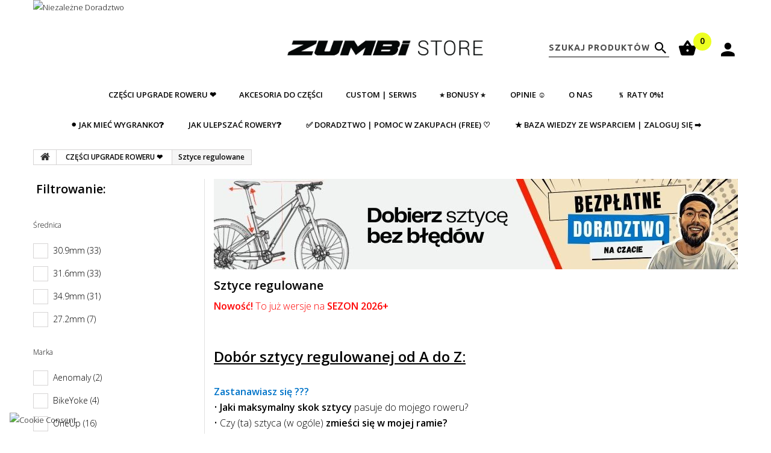

--- FILE ---
content_type: text/html; charset=utf-8
request_url: https://zumbistore.pl/sklep/sztyce-regulowane/czesci
body_size: 37303
content:
<!DOCTYPE HTML>
<!--[if lt IE 7]> <html class="no-js lt-ie9 lt-ie8 lt-ie7" lang="pl-pl"><![endif]-->
<!--[if IE 7]><html class="no-js lt-ie9 lt-ie8 ie7" lang="pl-pl"><![endif]-->
<!--[if IE 8]><html class="no-js lt-ie9 ie8" lang="pl-pl"><![endif]-->
<!--[if gt IE 8]> <html class="no-js ie9" lang="pl-pl"><![endif]-->
<html lang="pl-pl">
	<head>
		<meta charset="utf-8" />
		<title>Regulowane sztyce OneUp V3, Bike Yoke, RockShox - Najlepsze droppery - Zumbi Store</title>
		<meta name="description" content="Najlżejsza sztyca regulowana. Najdłuższa sztyca regulowana.
Najpłynniejsza sztyca regulowana.
Najbardziej niezawodna sztyca regulowana." />
		<meta name="keywords" content="sztyce rowerowe,sztyca do roweru,sztyca amortyzowana,długa sztyca rowerowa,sztyca do xc,seat dropper,post dropper,Sztyca Bike Yoke,Sztyca OneUp,regulowane sztyce rowerowe,OneUp,BikeYoke,OneUp V2,OneUp V2,sztyca regulowana" />
		<meta name="generator" content="PrestaShop" />
		<meta name="robots" content="index,follow" />
		<meta name="viewport" content="width=device-width, minimum-scale=0.25, maximum-scale=1.0, initial-scale=1.0" /> 
		<meta name="apple-mobile-web-app-capable" content="yes" /> 
		<link rel="icon" type="image/vnd.microsoft.icon" href="/img/favicon.ico?1744109999" />
		<link rel="shortcut icon" type="image/x-icon" href="/img/favicon.ico?1744109999" />
	
      <meta name="robots" content="index,follow" />

      <meta name="robots" content="index,follow" />

      <meta name="robots" content="index,follow" />

      <meta name="robots" content="index,follow" />

      <meta name="robots" content="index,follow" />

      <meta name="robots" content="index,follow" />

      <meta name="robots" content="index,follow" />



			<link rel="stylesheet" href="/themes/theme1210/css/global.css" media="all" />
			<link rel="stylesheet" href="/themes/theme1210/css/autoload/highdpi.css" media="all" />
			<link rel="stylesheet" href="/themes/theme1210/css/autoload/responsive-tables.css" media="all" />
			<link rel="stylesheet" href="/themes/theme1210/css/autoload/uniform.default.css" media="all" />
			<link rel="stylesheet" href="/themes/theme1210/css/product_list.css" media="all" />
			<link rel="stylesheet" href="/themes/theme1210/css/category.css" media="all" />
			<link rel="stylesheet" href="/themes/theme1210/css/scenes.css" media="all" />
			<link rel="stylesheet" href="/themes/theme1210/css/modules/blockcart/blockcart.css" media="all" />
			<link rel="stylesheet" href="/js/jquery/plugins/bxslider/jquery.bxslider.css" media="all" />
			<link rel="stylesheet" href="/themes/theme1210/css/modules/blocksearch/blocksearch.css" media="all" />
			<link rel="stylesheet" href="/js/jquery/plugins/autocomplete/jquery.autocomplete.css" media="all" />
			<link rel="stylesheet" href="/themes/theme1210/css/modules/blockviewed/blockviewed.css" media="all" />
			<link rel="stylesheet" href="/themes/theme1210/css/modules/themeconfigurator/css/hooks.css" media="all" />
			<link rel="stylesheet" href="/themes/theme1210/css/modules/blockpermanentlinks/blockpermanentlinks.css" media="all" />
			<link rel="stylesheet" href="/themes/theme1210/css/modules/smartblog/css/smartblogstyle.css" media="all" />
			<link rel="stylesheet" href="/themes/theme1210/css/modules/smartbloghomelatestnews/css/smartbloglatestnews.css" media="all" />
			<link rel="stylesheet" href="/themes/theme1210/css/modules/smartblogtag/css/smartblogtags.css" media="all" />
			<link rel="stylesheet" href="/modules/tmproductvideos/css/tmproductvideos.css" media="all" />
			<link rel="stylesheet" href="/themes/theme1210/css/modules/tmheaderaccount/css/front.css" media="all" />
			<link rel="stylesheet" href="/js/jquery/ui/themes/base/jquery.ui.core.css" media="all" />
			<link rel="stylesheet" href="/js/jquery/ui/themes/base/jquery.ui.slider.css" media="all" />
			<link rel="stylesheet" href="/js/jquery/ui/themes/base/jquery.ui.theme.css" media="all" />
			<link rel="stylesheet" href="/themes/theme1210/css/modules/blocklayered/blocklayered.css" media="all" />
			<link rel="stylesheet" href="/modules/blocktopdropdownmenu/css/superfish-modified.css" media="all" />
			<link rel="stylesheet" href="/modules/ets_gdpr/views/css/font-awesome.min.css" media="all" />
			<link rel="stylesheet" href="/modules/ets_gdpr/views/css/fix16.css" media="all" />
			<link rel="stylesheet" href="/modules/ets_gdpr/views/css/front.css" media="all" />
			<link rel="stylesheet" href="/modules/ets_gdpr/views/css/common.css" media="all" />
			<link rel="stylesheet" href="https://zumbistore.pl/modules/seigicookie/views/css/cookieconsent.css?v=2.4.9" media="all" />
			<link rel="stylesheet" href="/modules/psproductcountdown/views/css/front.css" media="all" />
			<link rel="stylesheet" href="/modules/psproductcountdown/views/css/themes/1-simple.css" media="all" />
			<link rel="stylesheet" href="https://zumbistore.pl/modules/seigigpsr/views/style.css?v=1.0.8" media="all" />
		<script type="text/javascript">
var CUSTOMIZE_TEXTFIELD = 1;
var FancyboxI18nClose = 'Zamknij';
var FancyboxI18nNext = 'Następny';
var FancyboxI18nPrev = 'Poprzedni';
var SCCconfig = {"_meta":{"module":"Powered by SEIGI Cookie & Consent module https:\/\/seigi.eu\/","version":"2.4.9","generated":"2026-01-18 19:43:20"},"cmv2_cats":{"analytics_storage":"analytics","ad_storage":"targeting","ad_user_data":"targeting","ad_personalization":"targeting","functionality_storage":"necessary","personalization_storage":"person_site","security_storage":"necessary"},"cookie_name":"seigi_cookie","cookie_expiration":182,"cookie_allow_remove":true,"autoremove_before_consent":true,"remove_cookie_tables":false,"enable_interval":true,"cookie_save_dot_domain":true,"force_consent":false,"gui_options":{"consent_modal":{"layout":"cmbox","position":"bottom left","transition":"0"},"settings_modal":{"layout":"cmbox","position":"right","transition":"0"}},"languages":{"pl-pl":{"consent_modal":{"title":"\ud83c\udf6a Jeste\u015bmy Transparentni","description":"Riderze decydujesz w jakim zakresie dajesz nam zgod\u0119 na personalizacj\u0119 komunikacji rowerowej. Chc\u0105c lepiej zrozumie\u0107 co Ci\u0119 interesuje - wykorzystujemy ciasteczka tracking-owe, ale to b\u0119dzie dopiero po zaakceptowaniu zgody. U\u017cywamy te\u017c wymaganych ciasteczek, aby zapewni\u0107 poprawne dzia\u0142anie strony.  <br><br>\ud83d\udc47 Ciasteczkowa decyzja za: 3...2...1...puuu\ud83d\udca5","buttons":[{"text":"Akceptuj","role":"accept_all","class":"c-bn c-btn-cta"},{"text":"Odrzucenie lub ustawienia","role":"","class":"c-bn"}],"primary_btn":{"text":"Zaakceptuj wszystko","role":"accept_all"}},"settings_modal":{"title":"<img src=\"https:\/\/zumbistore.pl\/img\/zumbibikespl-logo-1548282593.jpg\" alt=\"Logo\" loading=\"lazy\" style=\"margin-left: -4px; margin-bottom: -5px; height: 35px\">","save_settings_btn":"Zapisz ustawienia","accept_all_btn":"Zaakceptuj wszystko","accept_all_btn_class":"c-btn-cta","reject_all_btn_class":"","save_settings_btn_class":"","close_btn_label":"Close","cookie_table_headers":[{"col1":"Cookie"},{"col2":"URL"},{"col3":"Exp."},{"col4":"Info"}],"blocks":[{"title":"U\u017cywanie ciasteczek","description":"U\u017cywamy plik\u00f3w cookie, aby zapewni\u0107 podstawowe funkcje witryny i ulepszy\u0107 korzystanie z niej. Mo\u017cesz wybra\u0107 dla ka\u017cdej kategorii opcj\u0119 w\u0142\u0105czenia\/wy\u0142\u0105czenia w dowolnym momencie. Aby uzyska\u0107 wi\u0119cej informacji na temat plik\u00f3w cookie i innych wra\u017cliwych danych, przeczytaj pe\u0142n\u0105 <a href=\"https:\/\/zumbistore.pl\/polityka-prywatnosci\/\" class=\"cc-link\">polityk\u0119 prywatno\u015bci<\/a> <br><br> "},{"title":"Wymagane ciasteczka","description":"Te ciasteczka s\u0105 wymagane do poprawnego dzia\u0142ania strony. Bez nich strona nie dzia\u0142a\u0142a by prawid\u0142owo.","toggle":{"value":"necessary","enabled":true,"readonly":true},"cookie_table":[{"col1":"Prestashop-","col2":"zumbistore.pl","col3":"20d","col4":"Sklep Plik cookie wymagany do dzia\u0142ania sklepu. Przechowuje informacje o statusie logowania, koszyku i procesie zam\u00f3wienia","is_regex":true},{"col1":"PHPSESSID","col2":"zumbistore.pl","col3":"2y","col4":"Identyfikator sesji wymagany do dzia\u0142ania sklepu","is_regex":true},{"col1":"seigi_cookie","col2":"zumbistore.pl","col3":"365d","col4":"Plik cookie przechowuj\u0105cy informacje o Twoich zgodach","is_regex":true},{"col1":"ssupp.vid","col2":"zumbistore.pl","col3":"6m","col4":"Ten plik cookie jest ustawiany przez SmartSupp na potrzeby funkcjonalno\u015bci czatu na \u017cywo w witrynie i s\u0142u\u017cy do przechowywania unikalnego identyfikatora u\u017cytkownika.","is_regex":false}]},{"title":"Ciasteczka wydajno\u015bciowe i analityczne","description":"Te ciasteczka pozwalaj\u0105 stronie zapami\u0119ta\u0107 poprzednie wybory dokonane na stronie","toggle":{"value":"analytics","enabled":false,"readonly":false},"cookie_table":[{"col1":"^_ga","col2":"google.com","col3":"2y","col4":"D\u0142ugoterminowy identyfikator u\u017cywany do identyfikacji unikalnych u\u017cytkownik\u00f3w","is_regex":true},{"col1":"_gid","col2":"google.com","col3":"1d","col4":"Kr\u00f3tkoterminowy identyfikator u\u017cywany do identyfikacji unikalnych u\u017cytkownik\u00f3w"},{"col1":"_fbc","col2":"facebook.com","col3":"2y","col4":"Przechowuje warto\u015b\u0107 parametru fbclid","is_regex":true},{"col1":"_fbp","col2":"facebook.com","col3":"90d","col4":"Unikalny identyfikator u\u017cytkownika","is_regex":true},{"col1":"SL_C_23361dd035530_KEY\t","col2":"smartsupp.com","col3":"2y","col4":"Plik cookie zapisywany w zwi\u0105zku z odwiedzinami na stronie korzystaj\u0105cej z Smartlook. U\u017cywany przez narz\u0119dzie analityczne w celu analizy zachowania na stronie. Pozwala to na anonimowe kojarzenie wizyt poszczeg\u00f3lnych odwiedzaj\u0105cych. ","is_regex":false},{"col1":"SL_C_23361dd035530_SID","col2":"smartsupp.com","col3":"2y","col4":"Plik cookie zapisywany w zwi\u0105zku z odwiedzinami na stronie korzystaj\u0105cej z Smartlook. U\u017cywany przez narz\u0119dzie analityczne w celu analizy zachowania na stronie. Pozwala to na anonimowe kojarzenie wizyt poszczeg\u00f3lnych odwiedzaj\u0105cych. ","is_regex":false},{"col1":"SL_C_23361dd035530_VID","col2":"smartsupp.com","col3":"2y","col4":"Plik cookie zapisywany w zwi\u0105zku z odwiedzinami na stronie korzystaj\u0105cej z Smartlook. U\u017cywany przez narz\u0119dzie analityczne w celu analizy zachowania na stronie. Pozwala to na anonimowe kojarzenie wizyt poszczeg\u00f3lnych odwiedzaj\u0105cych. ","is_regex":false}]},{"title":"Personalizacja Reklam","description":"Ta opcja umo\u017cliwia przechowywanie plik\u00f3w cookie i danych w celu dostosowania reklam do Twoich zainteresowa\u0144, zar\u00f3wno na tej stronie, jak i poza ni\u0105. Umo\u017cliwia to zbieranie i analizowanie Twojego zachowania na stronie w celu dostarczania ukierunkowanych reklam, kt\u00f3re lepiej odpowiadaj\u0105 Twoim preferencjom oraz mierzenia skuteczno\u015bci tych reklam.","toggle":{"value":"targeting","enabled":false,"readonly":false},"cookie_table":[{"col1":"fr","col2":"facebook.com","col3":"90d","col4":"Facebook Remarketing","is_regex":true},{"col1":"ssupp_<CHAT_KEY>","col2":"smartsupp.com","col3":"Do odwolania","col4":"Zapisuje dane zwi\u0105zane z odwiedzaj\u0105cymi i ich preferencjami.","is_regex":false},{"col1":"_gcl_au","col2":"google.com","col3":"90d","col4":"U\u017cywane w ramcha: AdSense, Campaign Manager, Google Ad Manager, Google Analytics, Display & Video 360, Search Ads 360","is_regex":false}]},{"title":"Personalizacja Strony","description":"Wybieraj\u0105c t\u0119 opcj\u0119, wyra\u017casz zgod\u0119 na u\u017cywanie plik\u00f3w cookie oraz danych do poprawy Twojego do\u015bwiadczenia na stronie poprzez personalizacj\u0119 tre\u015bci i funkcji na podstawie Twoich wzorc\u00f3w u\u017cytkowania i preferencji. Obejmuje to dostosowywanie uk\u0142ad\u00f3w, rekomendacje tre\u015bci oraz inne funkcjonalno\u015bci strony, aby nawigacja by\u0142a bardziej relewantna i anga\u017cuj\u0105ca.","toggle":{"value":"person_site","enabled":false,"readonly":false},"cookie_table":[{"col1":"ssupp_<CHAT_KEY>","col2":"smartsupp.com","col3":"Do odwolania","col4":"Zapisuje dane dotycz\u0105ce preferencji u\u017cytkownik\u00f3w i odwiedzaj\u0105cych. Automatyczne powiadomienie zostaje aktywowane, kiedy odwiedzaj\u0105cy wysy\u0142a wiadomo\u015b\u0107.","is_regex":false},{"col1":"ssupp_<CHAT_KEY>_cards","col2":"smartsupp.com","col3":"Do odwolania","col4":"Tutaj przechowywane s\u0105 dane o kartach produkt\u00f3w wy\u015bwietlanych w widgecie. Niezb\u0119dne do dzia\u0142ania.","is_regex":false}]},{"title":"Bezpiecze\u0144stwo","description":"Wybieraj\u0105c t\u0119 opcj\u0119, akceptujesz u\u017cywanie plik\u00f3w cookie i danych niezb\u0119dnych do zapewnienia bezpiecze\u0144stwa strony i ochrony przed dzia\u0142aniami oszuka\u0144czymi. Te pliki cookie pomagaj\u0105 w autentykacji u\u017cytkownik\u00f3w, zapobiegaj\u0105 nieautoryzowanemu dost\u0119powi do kont u\u017cytkownik\u00f3w i zapewniaj\u0105 integralno\u015b\u0107 strony.","toggle":{"value":"security","enabled":false,"readonly":false}}],"reject_all_btn":"Odrzu\u0107 wszystko"}}},"revision":2262130826};
var ajax_allowed = true;
var ajaxsearch = true;
var baseDir = 'https://zumbistore.pl/';
var baseUri = 'https://zumbistore.pl/';
var blocklayeredSliderName = {"price":"cena","weight":"waga"};
var blocksearch_type = 'top';
var comparator_max_item = 3;
var comparedProductsIds = [];
var contentOnly = false;
var customizationIdMessage = 'Dostosowywanie #';
var delete_txt = 'Usuń';
var displayList = false;
var filters = [{"type_lite":"id_attribute_group","type":"id_attribute_group","id_key":20,"name":"\u015arednica","is_color_group":false,"values":{"554":{"color":"","name":"30.9mm","nbr":33,"url_name":"309mm","meta_title":"","link":"http:\/\/zumbistore.pl\/sklep\/sztyce-regulowane\/czesci#srednica-309mm","rel":""},"555":{"color":"","name":"31.6mm","nbr":33,"url_name":"316mm","meta_title":"","link":"http:\/\/zumbistore.pl\/sklep\/sztyce-regulowane\/czesci#srednica-316mm","rel":""},"556":{"color":"","name":"34.9mm","nbr":31,"url_name":"349mm","meta_title":"","link":"http:\/\/zumbistore.pl\/sklep\/sztyce-regulowane\/czesci#srednica-349mm","rel":""},"691":{"color":"","name":"27.2mm","nbr":7,"url_name":"272","meta_title":"","link":"http:\/\/zumbistore.pl\/sklep\/sztyce-regulowane\/czesci#srednica-272","rel":""}},"url_name":"srednica","meta_title":"","filter_show_limit":"0","filter_type":"0"},{"type_lite":"id_feature","type":"id_feature","id_key":16,"values":{"633":{"nbr":2,"name":"Aenomaly","url_name":"","meta_title":"","link":"http:\/\/zumbistore.pl\/sklep\/sztyce-regulowane\/czesci#marki-aenomaly","rel":"nofollow"},"518":{"nbr":4,"name":"BikeYoke","url_name":"","meta_title":"","link":"http:\/\/zumbistore.pl\/sklep\/sztyce-regulowane\/czesci#marki-bikeyoke","rel":"nofollow"},"527":{"nbr":16,"name":"OneUp","url_name":"","meta_title":"","link":"http:\/\/zumbistore.pl\/sklep\/sztyce-regulowane\/czesci#marki-oneup","rel":"nofollow"},"327":{"nbr":1,"name":"Reverse","url_name":"","meta_title":"","link":"http:\/\/zumbistore.pl\/sklep\/sztyce-regulowane\/czesci#marki-reverse","rel":"nofollow"},"156":{"nbr":16,"name":"Rock Shox","url_name":"","meta_title":"","link":"http:\/\/zumbistore.pl\/sklep\/sztyce-regulowane\/czesci#marki-rock_shox","rel":"nofollow"}},"name":"Marka","url_name":"marki","meta_title":"","filter_show_limit":"0","filter_type":"0"},{"type_lite":"id_feature","type":"id_feature","id_key":20,"values":{"622":{"nbr":2,"name":"50","url_name":"","meta_title":"","link":"http:\/\/zumbistore.pl\/sklep\/sztyce-regulowane\/czesci#skok-50","rel":""},"623":{"nbr":1,"name":"75","url_name":"","meta_title":"","link":"http:\/\/zumbistore.pl\/sklep\/sztyce-regulowane\/czesci#skok-75","rel":""},"554":{"nbr":2,"name":"90","url_name":"","meta_title":"","link":"http:\/\/zumbistore.pl\/sklep\/sztyce-regulowane\/czesci#skok-90","rel":""},"175":{"nbr":3,"name":"100","url_name":"","meta_title":"","link":"http:\/\/zumbistore.pl\/sklep\/sztyce-regulowane\/czesci#skok-100","rel":""},"147":{"nbr":3,"name":"120","url_name":"","meta_title":"","link":"http:\/\/zumbistore.pl\/sklep\/sztyce-regulowane\/czesci#skok-120","rel":""},"158":{"nbr":6,"name":"125","url_name":"","meta_title":"","link":"http:\/\/zumbistore.pl\/sklep\/sztyce-regulowane\/czesci#skok-125","rel":""},"148":{"nbr":6,"name":"150","url_name":"","meta_title":"","link":"http:\/\/zumbistore.pl\/sklep\/sztyce-regulowane\/czesci#skok-150","rel":""},"356":{"nbr":1,"name":"160","url_name":"","meta_title":"","link":"http:\/\/zumbistore.pl\/sklep\/sztyce-regulowane\/czesci#skok-160","rel":""},"149":{"nbr":1,"name":"170","url_name":"","meta_title":"","link":"http:\/\/zumbistore.pl\/sklep\/sztyce-regulowane\/czesci#skok-170","rel":""},"176":{"nbr":1,"name":"175","url_name":"","meta_title":"","link":"http:\/\/zumbistore.pl\/sklep\/sztyce-regulowane\/czesci#skok-175","rel":""},"464":{"nbr":3,"name":"180","url_name":"","meta_title":"","link":"http:\/\/zumbistore.pl\/sklep\/sztyce-regulowane\/czesci#skok-180","rel":""},"548":{"nbr":1,"name":"185","url_name":"","meta_title":"","link":"http:\/\/zumbistore.pl\/sklep\/sztyce-regulowane\/czesci#skok-185","rel":""},"519":{"nbr":1,"name":"200","url_name":"","meta_title":"","link":"http:\/\/zumbistore.pl\/sklep\/sztyce-regulowane\/czesci#skok-200","rel":""},"551":{"nbr":2,"name":"210","url_name":"","meta_title":"","link":"http:\/\/zumbistore.pl\/sklep\/sztyce-regulowane\/czesci#skok-210","rel":""},"549":{"nbr":1,"name":"213","url_name":"","meta_title":"","link":"http:\/\/zumbistore.pl\/sklep\/sztyce-regulowane\/czesci#skok-213","rel":""},"644":{"nbr":1,"name":"225mm","url_name":"","meta_title":"","link":"http:\/\/zumbistore.pl\/sklep\/sztyce-regulowane\/czesci#skok-225mm","rel":""},"552":{"nbr":3,"name":"240","url_name":"","meta_title":"","link":"http:\/\/zumbistore.pl\/sklep\/sztyce-regulowane\/czesci#skok-240","rel":""},"645":{"nbr":1,"name":"250mm","url_name":"","meta_title":"","link":"http:\/\/zumbistore.pl\/sklep\/sztyce-regulowane\/czesci#skok-250mm","rel":""}},"name":"Skok","url_name":"skok","meta_title":"","filter_show_limit":"0","filter_type":"0"}];
var freeProductTranslation = 'Za darmo!';
var freeShippingTranslation = 'Darmowa wysyłka!';
var generated_date = 1768765143;
var hasDeliveryAddress = false;
var id_lang = 6;
var img_dir = 'https://zumbistore.pl/themes/theme1210/img/';
var instantsearch = true;
var isGuest = 0;
var isLogged = 0;
var isMobile = false;
var max_item = 'Nie możesz dodać więcej produktów do porównania niż 3.';
var min_item = 'Wybierz proszę przynajmniej jeden produkt';
var nbItemsPerLine = 3;
var nbItemsPerLineMobile = 2;
var nbItemsPerLineTablet = 2;
var page_name = 'category';
var param_product_url = '#';
var priceDisplayMethod = 0;
var priceDisplayPrecision = 2;
var quickView = false;
var removingLinkText = 'usuń ten produkt z koszyka';
var request = 'http://zumbistore.pl/sklep/sztyce-regulowane/czesci?categories_rewrite=czesci&noredirect=1';
var roundMode = 2;
var search_url = 'https://zumbistore.pl/szukaj';
var static_token = '4c6c9470960e60325c4d1935ee31be02';
var stm_currency = 'PLN';
var toBeDetermined = 'Do ustalenia';
var token = 'bd0c858757ba9b4910f0f38a70102b93';
var usingSecureMode = true;
</script>

			<script type="text/javascript" src="/js/jquery/jquery-1.11.0.min.js"></script>
			<script type="text/javascript" src="/js/jquery/jquery-migrate-1.2.1.min.js"></script>
			<script type="text/javascript" src="/js/jquery/plugins/jquery.easing.js"></script>
			<script type="text/javascript" src="/js/tools.js"></script>
			<script type="text/javascript" src="/themes/theme1210/js/global.js"></script>
			<script type="text/javascript" src="/themes/theme1210/js/autoload/10-bootstrap.min.js"></script>
			<script type="text/javascript" src="/themes/theme1210/js/autoload/14-device.min.js"></script>
			<script type="text/javascript" src="/themes/theme1210/js/autoload/15-jquery.total-storage.min.js"></script>
			<script type="text/javascript" src="/themes/theme1210/js/autoload/15-jquery.uniform-modified.js"></script>
			<script type="text/javascript" src="/themes/theme1210/js/autoload/16-jquery.scrollmagic.min.js"></script>
			<script type="text/javascript" src="/themes/theme1210/js/autoload/17-jquery.scrollmagic.debug.js"></script>
			<script type="text/javascript" src="/themes/theme1210/js/autoload/18-TimelineMax.min.js"></script>
			<script type="text/javascript" src="/themes/theme1210/js/autoload/19-TweenMax.min.js"></script>
			<script type="text/javascript" src="/themes/theme1210/js/autoload/jquery.equalheights.js"></script>
			<script type="text/javascript" src="/themes/theme1210/js/autoload/jquery.fittext.js"></script>
			<script type="text/javascript" src="/themes/theme1210/js/products-comparison.js"></script>
			<script type="text/javascript" src="/themes/theme1210/js/category.js"></script>
			<script type="text/javascript" src="/themes/theme1210/js/modules/blockcart/ajax-cart.js"></script>
			<script type="text/javascript" src="/js/jquery/plugins/jquery.scrollTo.js"></script>
			<script type="text/javascript" src="/js/jquery/plugins/jquery.serialScroll.js"></script>
			<script type="text/javascript" src="/js/jquery/plugins/bxslider/jquery.bxslider.js"></script>
			<script type="text/javascript" src="/js/jquery/plugins/autocomplete/jquery.autocomplete.js"></script>
			<script type="text/javascript" src="/themes/theme1210/js/modules/blocksearch/blocksearch.js"></script>
			<script type="text/javascript" src="/js/validate.js"></script>
			<script type="text/javascript" src="/modules/tmheaderaccount/js/front.js"></script>
			<script type="text/javascript" src="/themes/theme1210/js/modules/blocklayered/blocklayered.js"></script>
			<script type="text/javascript" src="/js/jquery/ui/jquery.ui.core.min.js"></script>
			<script type="text/javascript" src="/js/jquery/ui/jquery.ui.widget.min.js"></script>
			<script type="text/javascript" src="/js/jquery/ui/jquery.ui.mouse.min.js"></script>
			<script type="text/javascript" src="/js/jquery/ui/jquery.ui.slider.min.js"></script>
			<script type="text/javascript" src="/modules/blocktopdropdownmenu/js/hoverIntent.js"></script>
			<script type="text/javascript" src="/modules/blocktopdropdownmenu/js/superfish-modified.js"></script>
			<script type="text/javascript" src="/modules/blocktopdropdownmenu/js/blocktopdropdownmenu.js"></script>
			<script type="text/javascript" src="https://zumbistore.pl/modules/seigicookie/views/js/cookieconsent.js?v=2.4.9"></script>
			<script type="text/javascript" src="https://zumbistore.pl/modules/seigicookie/views/js/seigicookieconsent.js?v=2.4.9"></script>
			<script type="text/javascript" src="/modules/psproductcountdown/views/js/underscore.min.js"></script>
			<script type="text/javascript" src="/modules/psproductcountdown/views/js/jquery.countdown.min.js"></script>
			<script type="text/javascript" src="/modules/psproductcountdown/views/js/front.js"></script>
			<script type="text/javascript" src="/modules/psproductcountdown/views/js/custom.js"></script>
			<script type="text/javascript" src="https://zumbistore.pl/modules/seigitagmanager/js/global.min.js?v=2.4.8"></script>
			<!--Module: ets_socicallogin -->

<script type="text/javascript">
var link_accept = 'https://zumbistore.pl/module/ets_gdpr/gdpr';
var declineUrl = '';
</script>
    <script src="/modules/ets_gdpr/views/js/front.js"></script>
<!--/Module: ets_socicallogin-->

<?php
/**
 * NOTICE OF LICENSE
 *
 * Smartsupp live chat - official plugin. Smartsupp is free live chat with visitor recording. 
 * The plugin enables you to create a free account or sign in with existing one. Pre-integrated 
 * customer info with WooCommerce (you will see names and emails of signed in webshop visitors).
 * Optional API for advanced chat box modifications.
 *
 * You must not modify, adapt or create derivative works of this source code
 *
 *  @author    Smartsupp
 *  @copyright 2021 Smartsupp.com
 *  @license   GPL-2.0+
**/ 
?>

<script type="text/javascript">
            var _smartsupp = _smartsupp || {};
            _smartsupp.key = '8e92a40de849578bfe074a5815d4e19f7a463073';
_smartsupp.cookieDomain = '.zumbistore.pl';
_smartsupp.sitePlatform = 'Prestashop 1.6.1.6';
window.smartsupp||(function(d) {
                var s,c,o=smartsupp=function(){ o._.push(arguments)};o._=[];
                s=d.getElementsByTagName('script')[0];c=d.createElement('script');
                c.type='text/javascript';c.charset='utf-8';c.async=true;
                c.src='//www.smartsuppchat.com/loader.js';s.parentNode.insertBefore(c,s);
            })(document);
            </script><script type="text/javascript"></script><style>
:root {
  --scc-popup-width: 24.2em;
  --scc-color: #000000;
  --scc-color-hov: #e9f821;
  --scc-b1-order: 1;
  --scc-b2-order: 2;
  --scc-b3-order: 3;
} 
</style><style type="text/css">
    
        #product .pspc-wrp.pspc_displayProductPriceBlock {
        display: none !important;
    }
    #product .ajax_block_product .pspc-wrp.pspc_displayProductPriceBlock,
    #product .product_list .pspc-wrp.pspc_displayProductPriceBlock,
    #product #product_list .pspc-wrp.pspc_displayProductPriceBlock,
    #product .product-miniature .pspc-wrp.pspc_displayProductPriceBlock {
        display: block !important;
    }
    
    </style>

<script type="text/javascript">
    var pspc_labels = ['days', 'hours', 'minutes', 'seconds'];
    var pspc_labels_lang = {
        'days': 'dni',
        'hours': 'godz.',
        'minutes': 'min.',
        'seconds': 'sek.'
    };
    var pspc_labels_lang_1 = {
        'days': 'dzień',
        'hours': 'godz.',
        'minutes': 'min.',
        'seconds': 'sek.'
    };
    var pspc_offer_txt = "Kończy się:";
    var pspc_theme = "1-simple";
    var pspc_psv = 1.6;
    var pspc_hide_after_end = 1;
    var pspc_hide_expired = 1;
    var pspc_highlight = "seconds";
    var pspc_position_product = "displayProductButtons";
    var pspc_position_list = "over_img";
    var pspc_adjust_positions = 1;
    var pspc_token = "4c6c9470960e60325c4d1935ee31be02";
</script>
<script data-cfasync="false" src="https://zumbistore.pl/modules/seigitagmanager/id.php"></script>
<script data-cfasync="false">
 console.debug("Loaded STM top.js");var seigitagmanager={integrations:[],addListener:function(e,t){void 0===this.integrations[e]&&(this.integrations[e]=[]),this.integrations[e].push(t)},execute:function(e,t={}){if(console.log("Called Execute",{event:e,params:t}),void 0!==this.integrations[e])for(const n in this.integrations[e])"function"==typeof this.integrations[e][n]&&this.integrations[e][n](t);else console.log("STM: No events registered under "+e)},parsePrice:function(e){var t=e.search("\\."),n=e.search(",");return e.search("'")&&(e=e.replaceAll("'","")),e.search("\\s")&&(e=e.replaceAll(" ","")),t===n||(e=t>n?e.replaceAll(",",""):e.replaceAll(".","").replace(",",".")),Math.round(parseFloat(e)*Math.pow(10,roundMode))/Math.pow(10,roundMode)},createFunctionWithTimeout:function(e,t){var n=!1;function o(){n||(n=!0,e())}return setTimeout(o,t||1e3),o}};function stmUUID(){return"object"==typeof crypto&&"function"==typeof crypto.randomUUID?crypto.randomUUID():"xxxxxxxx-xxxx-4xxx-yxxx-xxxxxxxxxxxx".replace(/[xy]/g,function(e){var t=16*Math.random()|0;return("x"==e?t:3&t|8).toString(16)})}var seigitagmanager_selector_container = ".product-container";  var seigitagmanager_selector_name = ".product-name"; var seigitagmanager_selector_price = ".price.product-price"; </script>
		<link rel="stylesheet" href="https://fonts.googleapis.com/css?family=Open+Sans:300,600&amp;subset=latin,latin-ext,cyrillic-ext" type="text/css" media="all" />
		<link rel="stylesheet" href="https://fonts.googleapis.com/css?family=Ubuntu:400,300,300italic,400italic,500,700,500italic,700italic&subset=latin,cyrillic-ext,greek-ext,greek,latin-ext,cyrillic" type="text/css" media="all" />
		<!--[if IE 8]>
		<script src="https://oss.maxcdn.com/libs/html5shiv/3.7.0/html5shiv.js"></script>
		<script src="https://oss.maxcdn.com/libs/respond.js/1.3.0/respond.min.js"></script>
		<![endif]-->
		  
<script src="//maps.googleapis.com/maps/api/js?v=3.exp&sensor=false&key=AIzaSyA9JtZPINZBOXwDwfjH1JDYpGEnfy8zIlM" async="" defer="defer" type="text/javascript"></script>		  
	</head>
		<body id="category" class="category category-83 category-sztyce-regulowane hide-right-column lang_pl  two-columns">
	    	<!--[if IE 8]>
        <div style='clear:both;height:59px;padding:0 15px 0 15px;position:relative;z-index:10000;text-align:center;'><a href="//www.microsoft.com/windows/internet-explorer/default.aspx?ocid=ie6_countdown_bannercode"><img src="http://storage.ie6countdown.com/assets/100/images/banners/warning_bar_0000_us.jpg" border="0" height="42" width="820" alt="You are using an outdated browser. For a faster, safer browsing experience, upgrade for free today." /></a></div>
		<![endif]-->
				<div id="page">
			<div class="header-container">
				<header id="header">
					<div class="banner">
						<div class="container">
							<div class="row-big">
								<a href="https://zumbistore.pl/kontakt/" title="Niezale&#380;ne Doradztwo" target="_blank">
	<img class="img-responsive" src="https://zumbistore.pl/modules/blockbanner/img/49d8b87fa112a8ebd5458c7d1dfedde1.png" alt="Niezale&#380;ne Doradztwo" title="Niezale&#380;ne Doradztwo" width="1170" height="65" />
</a>

							</div>
								<div class="row-small">
								<a href="/kontakt/" title="Zumbi Store Bezpłatne doradztwo"> <img class="img-responsive" src="/banners/Doradztwo_mobile_baner_glowny.png" alt="Zumbi Store Bezpłatne doradztwo" title="Zumbi Store Bezpłatne doradztwo" width="100%" height="100%"> </a>
							</div>

							<div class="row-small-two">
								<a href="https://zumbiclub.pl/" title="Zumbi Club darmowe zwroty" target="_blank"> <img class="img-responsive" src="/banners/darmowe-zwroty-zumbi-store.png" alt="Zumbi Club" title="Zumbi Club" width="100%" height="100%"> </a>
							</div>
						</div>
					</div>
					<div class="nav">
						<nav><!-- Block permanent links module HEADER -->
<ul id="header_links">
	<li id="header_link_contact">
    	<a  href="https://zumbistore.pl/zapytaj-o-produkt" title="Zapytaj o produkt">Zapytaj o produkt</a>
    </li>	
	<li id="header_link_blog">
    	<a  href="https://zumbistore.pl/blog" title="blog">blog</a>
    </li>	
</ul>
<!-- /Block permanent links module HEADER -->
<div id="header-login">
    <div class="current header_user_info"><a href="#" onclick="return false;"><span>Sign in</span></a></div>
    <ul id="header-login-content" class="toogle_content">
                    <li>
                <form action="https://zumbistore.pl/logowanie" method="post" id="header_login_form">
                    <div id="create_header_account_error" class="alert alert-danger" style="display:none;"></div>
                    <div class="form_content clearfix">
                        <div class="form-group">
                            <label for="email">Email address</label>
                            <input class="is_required validate account_input form-control" data-validate="isEmail" type="text" id="header-email" name="Email" placeholder="E-mail" value="" />
                        </div>
                        <div class="form-group">
                            <label for="passwd">Hasło</label>
                            <span><input class="is_required validate account_input form-control" type="password" data-validate="isPasswd" id="header-passwd" name="header-passwd" placeholder="Hasło" value="" autocomplete="off" /></span>
                        </div>
                        <p class="submit">
                            <button type="button" id="HeaderSubmitLogin" name="HeaderSubmitLogin" class="btn btn-default btn-sm">
                                <i class="fa fa-lock left"></i> 
                                    <span>Sign in</span>
                            </button>
                        </p>
                        <p>
                        	<a href="https://zumbistore.pl/moje-konto" class="create">
                                <span>Create an account</span>
                            </a>
                        </p>
                        <div class="clearfix">
                        	
                        </div>
                    </div>
                </form>
            </li>
            </ul>
</div><!-- MODULE Block cart -->
<div class="">
	<div class="shopping_cart">
		<a href="https://zumbistore.pl/szybkie-zakupy" title="Pokaż mój koszyk" rel="nofollow">
			<b>Koszyk</b>
			<span class="ajax_cart_quantity unvisible">0</span>
			<span class="ajax_cart_product_txt unvisible">Produkt</span>
			<span class="ajax_cart_product_txt_s unvisible">Produkty</span>
			<span class="ajax_cart_total unvisible">
							</span>
			<span class="ajax_cart_no_product">(pusty)</span>
					</a>
					<div class="cart_block block">
				<div class="block_content">
<div class="my-name-koszyk">Twój koszyk:</div>
					<!-- block list of products -->
					<div class="cart_block_list">
												<p class="cart_block_no_products">
							Brak produktów
						</p>
												<div class="cart-prices">
							<div class="cart-prices-line first-line  unvisible">
								<span class="cart_block_shipping_cost ajax_cart_shipping_cost">
																			Do ustalenia																	</span>
								<span>
									Wysyłka
								</span>
							</div>
														
														<div class="cart-prices-line last-line">
								<span class="price cart_block_total ajax_block_cart_total">0,00 zł</span>
								<span>Razem</span>
							</div>
								
													</div>
						<p class="cart-buttons">
							<a id="button_order_cart" class="btn btn-default btn-sm icon-right" href="https://zumbistore.pl/szybkie-zakupy" title="Przejdź do koszyka" rel="nofollow">
								<span>
									Przejdź do koszyka
								</span>
							</a>
						</p>
					</div>
				</div>
			</div><!-- .cart_block -->
			</div>
</div>

	<div id="layer_cart" class="container">
		<div class="clearfix">
			<div class="layer_cart_product col-xs-12 col-md-6">
				<span class="cross" title="Zamknij okno"></span>
				<h2>
					<i class="fa fa-ok"></i>
                    Produkt dodany poprawnie do Twojego koszyka
				</h2>
				<div class="product-image-container layer_cart_img">
				</div>
				<div class="layer_cart_product_info">
					<span id="layer_cart_product_title" class="product-name"></span>
					<span id="layer_cart_product_attributes"></span>
					<div>
						<strong class="dark">Ilość</strong>
						<span id="layer_cart_product_quantity"></span>
					</div>
					<div>
						<strong class="dark">Razem</strong>
						<span id="layer_cart_product_price"></span>
					</div>
				</div>
			</div>
			<div class="layer_cart_cart col-xs-12 col-md-6">
				<h2>
					<!-- Plural Case [both cases are needed because page may be updated in Javascript] -->
					<span class="ajax_cart_product_txt_s  unvisible">
						Ilość produktów w Twoim koszyku: <span class="ajax_cart_quantity">0</span>.
					</span>
					<!-- Singular Case [both cases are needed because page may be updated in Javascript] -->
					<span class="ajax_cart_product_txt ">
						Jest 1 produkt w Twoim koszyku.
					</span>
				</h2>
	
				<div class="layer_cart_row">
					<strong class="dark">
						Razem produkty
																					:
																		</strong>
					<span class="ajax_block_products_total">
											</span>
				</div>
	
								<div class="layer_cart_row">
					<strong class="dark unvisible">
						Dostawa&nbsp;:					</strong>
					<span class="ajax_cart_shipping_cost unvisible">
													Do ustalenia											</span>
				</div>

				<div class="layer_cart_row">	
					<strong class="dark">
						Razem
																					:
																		</strong>
					<span class="ajax_block_cart_total">
											</span>
				</div>
				<div class="button-container">	
					<span class="continue btn btn-default btn-md icon-left" title="Kontynuuj zakupy">
						<span>
                            Kontynuuj zakupy
						</span>
					</span>
					<a class="btn btn-default btn-md icon-right" href="https://zumbistore.pl/szybkie-zakupy" title="Realizacja zamówienia" rel="nofollow">
						<span>
							Realizacja zamówienia
						</span>
					</a>	
				</div>
			</div>
		</div>
		<div class="crossseling"></div>
	</div> <!-- #layer_cart -->
	<div class="layer_cart_overlay"></div>

<!-- /MODULE Block cart --><!-- Block search module TOP -->
<div id="search_block_top">
	<form id="searchbox" method="get" action="//zumbistore.pl/szukaj" >
		<input type="hidden" name="controller" value="search" />
		<input type="hidden" name="orderby" value="position" />
		<input type="hidden" name="orderway" value="desc" />
		<input class="search_query form-control" type="text" id="search_query_top" name="search_query" placeholder="Szukaj produktów" value="" />
		<button type="submit" name="submit_search" class="btn btn-default button-search">
			<span>Szukaj produktów</span>
		</button>
	</form>
</div>
<!-- /Block search module TOP --></nav>
					</div>
					<div class="wrap_top clearfix">
						<div id="header_logo">
							<a href="https://zumbistore.pl/" title="Zumbi Store">
								<img class="logo img-responsive" src="https://zumbistore.pl/img/zumbibikespl-logo-1548282593.jpg" alt="Zumbi Store" width="1643" height="309"/>
							</a>
						</div>
							<!-- Menu -->
	<div id="block_top_menu" class="sf-contener clearfix col-lg-12">
		<div class="cat-title">Menu</div>
		<ul class="sf-menu clearfix menu-content">
			<li><a href="http://zumbistore.pl/sklep/czesci/" title="CZĘŚCI UPGRADE ROWERU ❤️">CZĘŚCI UPGRADE ROWERU ❤️</a><ul><li><a href="http://zumbistore.pl/sklep/amortyzatory-przednie/czesci" title="Amortyzatory przednie">Amortyzatory przednie</a></li><li><a href="http://zumbistore.pl/sklep/amortyzatory-tylne/czesci" title="Amortyzatory tylne">Amortyzatory tylne</a></li><li class="sfHoverForce"><a href="http://zumbistore.pl/sklep/sztyce-regulowane/czesci" title="Sztyce regulowane">Sztyce regulowane</a></li><li><a href="http://zumbistore.pl/sklep/sztyce-amortyzowane/czesci" title="Sztyce amortyzowane">Sztyce amortyzowane</a></li><li><a href="http://zumbistore.pl/sklep/hamulce-rowerowe/czesci" title="Hamulce rowerowe">Hamulce rowerowe</a></li><li><a href="http://zumbistore.pl/sklep/napedy-rowerowe/czesci" title="Napędy rowerowe">Napędy rowerowe</a></li><li><a href="http://zumbistore.pl/sklep/kola-rowerowe/czesci" title="Koła rowerowe">Koła rowerowe</a></li><li><a href="http://zumbistore.pl/sklep/wygodny-kokpit/czesci" title="Wygodny kokpit">Wygodny kokpit</a></li></ul></li><li><a href="http://zumbistore.pl/sklep/akcesoria/" title="AKCESORIA DO CZĘŚCI">AKCESORIA DO CZĘŚCI</a><ul><li><a href="http://zumbistore.pl/sklep/do-amortyzatorow/akcesoria" title="Do amortyzatorów">Do amortyzatorów</a></li><li><a href="http://zumbistore.pl/sklep/do-damperow/akcesoria" title="Do damperów">Do damperów</a></li><li><a href="http://zumbistore.pl/sklep/do-sztyc/akcesoria" title="Do sztyc">Do sztyc</a></li><li><a href="http://zumbistore.pl/sklep/do-hamulcow/akcesoria" title="Do hamulców">Do hamulców</a></li><li><a href="http://zumbistore.pl/sklep/do-napedow/akcesoria" title="Do napędów">Do napędów</a></li><li><a href="http://zumbistore.pl/sklep/do-kol/akcesoria" title="Do Kół">Do Kół</a></li><li><a href="http://zumbistore.pl/sklep/do-kokpitu/akcesoria" title="Do kokpitu">Do kokpitu</a></li><li><a href="http://zumbistore.pl/sklep/do-pedalow/akcesoria" title="Do Pedałów">Do Pedałów</a></li></ul></li><li><a href="http://zumbistore.pl/sklep/custom-serwis/" title="Custom | Serwis">Custom | Serwis</a><ul><li><a href="http://zumbistore.pl/sklep/opinie/custom-serwis" title="Opinie ☺️">Opinie ☺️</a></li><li><a href="http://zumbistore.pl/sklep/tuning-i-serwis/custom-serwis" title="Tuning i serwis">Tuning i serwis</a></li><li><a href="http://zumbistore.pl/sklep/spojnosc-wizualna-roweru/custom-serwis" title="Spójność wizualna roweru">Spójność wizualna roweru</a></li><li><a href="http://zumbistore.pl/sklep/idealnie-dopasowany-rower/custom-serwis" title="Idealnie dopasowany rower">Idealnie dopasowany rower</a></li><li><a href="http://zumbistore.pl/sklep/budowa-roweru-marzen/custom-serwis" title="Budowa Roweru Marzeń">Budowa Roweru Marzeń</a></li><li><a href="http://zumbistore.pl/sklep/certyfikacja/custom-serwis" title="Certyfikacja">Certyfikacja</a></li><li><a href="http://zumbistore.pl/sklep/testuj-czesci-rowerowe/custom-serwis" title="Testuj części rowerowe">Testuj części rowerowe</a></li></ul></li><li><a href="https://zumbistore.pl/bonusy/" title="⭐ Bonusy ⭐">⭐ Bonusy ⭐</a></li>
<li><a href="http://zumbistore.pl/sklep/opinie/custom-serwis" title="Opinie ☺️">Opinie ☺️</a></li><li><a href="https://zumbistore.pl/o-nas/" title="O nas">O nas</a></li>
<li><a href="https://zumbistore.pl/zakupy-na-raty/" title="﹪ Raty 0%❗">﹪ Raty 0%❗</a></li>
<li><a href="https://zumbistore.pl/slack/" title="⚫ Jak mieć wygranko❓">⚫ Jak mieć wygranko❓</a></li>
<li><a href="https://zumbistore.pl/spolecznosc/" title="Jak ulepszać rowery❓">Jak ulepszać rowery❓</a></li>
<li><a href="https://zumbistore.pl/kontakt/" title="✅ Doradztwo | Pomoc w zakupach (free) ♡">✅ Doradztwo | Pomoc w zakupach (free) ♡</a></li>
<li><a href="https://zumbinewsletter.zanfia.co/" onclick="return !window.open(this.href);" title="★ Baza wiedzy ze wsparciem | zaloguj się ➡︎">★ Baza wiedzy ze wsparciem | zaloguj się ➡︎</a></li>

					</ul>
	</div>
	<!--/ Menu -->
					</div>
				</header>
			</div>
				<div id="slider_row" class="row">
					<div id="top_column" class="center_column col-xs-12"></div>
				</div>					
			<div class="columns-container">
				<div id="columns" class="container">
											<!-- Breadcrumb -->

<div class="breadcrumb clearfix">
	<a class="home" href="http://zumbistore.pl/" title="Powr&oacute;t do strony gł&oacute;wnej">
    	<i class="fa fa-home"></i>
    </a>
			<span class="navigation-pipe">&gt;</span>
					<span class="navigation_page"><span itemscope itemtype="http://data-vocabulary.org/Breadcrumb"><a itemprop="url" href="http://zumbistore.pl/sklep/czesci/" title="CZĘŚCI UPGRADE ROWERU ❤️" ><span itemprop="title">CZĘŚCI UPGRADE ROWERU ❤️</span></a></span><span class="navigation-pipe">></span>Sztyce regulowane</span>
			</div>

<!-- /Breadcrumb -->
					
					<div class="row">
                    	<div class="large-left col-sm-12">
                        	<div class="row">
                            	<div id="center_column" class="center_column col-xs-12 col-sm-9">
	
	

	    				<div class="content_scene_cat">
            	                     <!-- Category image -->
                    <div class="content_scene_cat_bg row">
                    	                        <div class="category-image hidden-xs col-xs-12 col-sm-5 col-md-4 col-lg-3">
                        	<img class="img-responsive" src="https://zumbistore.pl/c/83-tm_category_default/sztyce-regulowane.jpg" alt="Sztyce regulowane" />
                        </div>
                                                                            <div class="cat_desc  col-xs-12 col-sm-7 col-md-8 col-lg-9">
                            <span class="category-name">
                                Sztyce regulowane                            </span>
                                                            <div id="category_description_short"><span style="font-size: 12pt;"><strong> </strong></span>
<p class="p1"><span class="s1"><span style="font-size: 12pt;"><span style="color: #ff0000;"><strong>Nowość!</strong>&nbsp;To już wersje na&nbsp;<strong>SEZON</strong> <strong>2026+</strong></span><span style="text-decoration: underline;"><strong><br /></strong></span><span style="font-size: 18pt; background-color: #e9f821;"><strong><br /><br /><span style="text-decoration: underline;"><span style="background-color: #ffffff;">Dob&oacute;r sztycy regulowanej od A do Z:</span></span></strong></span><br /><br /><span style="font-size: 18pt;"><span style="font-size: 12pt;"><strong><span style="color: #0074c9;">Zastanawiasz się ???</span><br /></strong></span></span></span></span><span style="font-size: 12pt;">&bull; <strong>Jaki maksymalny skok sztycy&nbsp;</strong>pasuje<strong> </strong>do&nbsp;mojego roweru?<br />&bull; Czy (ta) sztyca (w og&oacute;le)&nbsp;<strong>zmieści się w mojej ramie?</strong><br />&bull;&nbsp;Czy <strong>nie popełnię błędu</strong> w dopasowaniu sztycy?</span></p>
<p class="p1"></p>
<p class="p1"><span class="s1" style="font-size: 12pt;"><b><br /></b><span style="background-color: #f4e3c1;"><strong>(1) POROZMAWIAJ BEZPŁATNIE&nbsp;(na czacie)</strong></span><strong>&nbsp;- dobierzemy sztycę regulowaną 1:1</strong> do Twojego wzrostu, modelu i rozmiaru roweru, uwzględnimy ograniczenia ramy + nasze patenty i Twoje osobiste preferencje!&nbsp;<span style="text-decoration: underline;">Korzystamy z symulatora w kt&oacute;rym mamy zmapowane rowery oraz zbiorczego doświadczenia rider&oacute;w z przeprowadzonych Upgrade-&oacute;w!</span><strong> 4000+ analiz i ponad 3200 rozwiązań wdrożonych wsp&oacute;lnie z Wami w terenie! </strong>KOSMOS :), dziękujemy!<span style="text-decoration: underline;"><br /></span><strong><span style="text-decoration: underline;"> <br /></span></strong><span style="background-color: #000000; color: #ffffff;"><strong><a href="https://zumbistore.pl/o-nas/" target="_blank"><span style="background-color: #000000; color: #ffffff;"><span style="color: #000000; background-color: #ffffff;">KODEKS ETYCZNY&laquo;&laquo;</span><br /></span></a></strong></span><span style="color: #000000;"><strong><a href="https://zumbistore.pl/sklep/opinie/personalizacja" target="_blank"><span style="color: #000000;">OPINIE&laquo;&laquo;</span></a></strong></span><br /><strong><br />(2) </strong>Damy Ci<strong> dostęp do wiedzy, dzięki kt&oacute;rej będziesz m&oacute;gł personalizować kolejne obszary w rowerze </strong>względem zmiany, kt&oacute;rą właśnie przechodzisz.<br /><br /><strong>(3) Opieka Dobrego Wuja.&nbsp;</strong>Wujo zdejmie z głowy zmartwienie o zakupione części.&nbsp;Opiekuje się Twoim sprzętem przez cały okres żywotności &ndash; od A do Z (gwarancja, naprawy, serwisy, części zamienne, tuning, crash replacment).<br /><br />Wszystkie <span style="color: #000000; font-size: 14pt;"><strong>BONUSY</strong></span>, kt&oacute;re dajemy z serducha -&nbsp; znajdziesz&nbsp;<span style="background-color: #f4e3c1; color: #000000;"><strong><span style="font-size: 14pt;"><a href="https://zumbistore.pl/bonusy/"><span style="background-color: #f4e3c1; color: #000000;">(tutaj)</span></a></span></strong></span></span></p>
<p class="p1"><span class="s1"><span style="font-size: 12pt;"><br /><br /></span><span style="font-size: 12pt;"><span style="background-color: #ffffff; color: #000000;"><span style="background-color: #f4e3c1; font-size: 14pt;"><strong>Zacznij od bezpłatnej rozmowy na czacie</strong>&nbsp;</span>- podejmiesz</span><b><span style="background-color: #ffffff; color: #000000;">&nbsp;bezpieczną decyzję, </span></b><span style="background-color: #ffffff; color: #000000;">kt&oacute;ra da Ci</span></span><b><span style="font-size: 12pt;"><span style="background-color: #ffffff; color: #000000; font-size: 14pt;"><span style="font-size: 12pt;">&nbsp;odczuwalną zmianę!&nbsp;</span></span></span></b><span style="font-size: 12pt;"><span style="background-color: #ffffff; color: #000000; font-size: 14pt;"><span style="font-size: 12pt;"><br /></span></span></span><span style="font-size: 12pt; background-color: #000000; color: #ffffff;"><span style="font-size: 18pt;"><br /></span></span></span></p></div>
                                <div id="category_description_full" class="unvisible rte"><span style="font-size: 12pt;"><strong> </strong></span>
<p class="p1"><span class="s1"><span style="font-size: 12pt;"><span style="color: #ff0000;"><strong>Nowość!</strong>&nbsp;To już wersje na&nbsp;<strong>SEZON</strong> <strong>2026+</strong></span><span style="text-decoration: underline;"><strong><br /></strong></span><span style="font-size: 18pt; background-color: #e9f821;"><strong><br /><br /><span style="text-decoration: underline;"><span style="background-color: #ffffff;">Dob&oacute;r sztycy regulowanej od A do Z:</span></span></strong></span><br /><br /><span style="font-size: 18pt;"><span style="font-size: 12pt;"><strong><span style="color: #0074c9;">Zastanawiasz się ???</span><br /></strong></span></span></span></span><span style="font-size: 12pt;">&bull; <strong>Jaki maksymalny skok sztycy&nbsp;</strong>pasuje<strong> </strong>do&nbsp;mojego roweru?<br />&bull; Czy (ta) sztyca (w og&oacute;le)&nbsp;<strong>zmieści się w mojej ramie?</strong><br />&bull;&nbsp;Czy <strong>nie popełnię błędu</strong> w dopasowaniu sztycy?</span></p>
<p class="p1"></p>
<p class="p1"><span class="s1" style="font-size: 12pt;"><b><br /></b><span style="background-color: #f4e3c1;"><strong>(1) POROZMAWIAJ BEZPŁATNIE&nbsp;(na czacie)</strong></span><strong>&nbsp;- dobierzemy sztycę regulowaną 1:1</strong> do Twojego wzrostu, modelu i rozmiaru roweru, uwzględnimy ograniczenia ramy + nasze patenty i Twoje osobiste preferencje!&nbsp;<span style="text-decoration: underline;">Korzystamy z symulatora w kt&oacute;rym mamy zmapowane rowery oraz zbiorczego doświadczenia rider&oacute;w z przeprowadzonych Upgrade-&oacute;w!</span><strong> 4000+ analiz i ponad 3200 rozwiązań wdrożonych wsp&oacute;lnie z Wami w terenie! </strong>KOSMOS :), dziękujemy!<span style="text-decoration: underline;"><br /></span><strong><span style="text-decoration: underline;"> <br /></span></strong><span style="background-color: #000000; color: #ffffff;"><strong><a href="https://zumbistore.pl/o-nas/" target="_blank"><span style="background-color: #000000; color: #ffffff;"><span style="color: #000000; background-color: #ffffff;">KODEKS ETYCZNY&laquo;&laquo;</span><br /></span></a></strong></span><span style="color: #000000;"><strong><a href="https://zumbistore.pl/sklep/opinie/personalizacja" target="_blank"><span style="color: #000000;">OPINIE&laquo;&laquo;</span></a></strong></span><br /><strong><br />(2) </strong>Damy Ci<strong> dostęp do wiedzy, dzięki kt&oacute;rej będziesz m&oacute;gł personalizować kolejne obszary w rowerze </strong>względem zmiany, kt&oacute;rą właśnie przechodzisz.<br /><br /><strong>(3) Opieka Dobrego Wuja.&nbsp;</strong>Wujo zdejmie z głowy zmartwienie o zakupione części.&nbsp;Opiekuje się Twoim sprzętem przez cały okres żywotności &ndash; od A do Z (gwarancja, naprawy, serwisy, części zamienne, tuning, crash replacment).<br /><br />Wszystkie <span style="color: #000000; font-size: 14pt;"><strong>BONUSY</strong></span>, kt&oacute;re dajemy z serducha -&nbsp; znajdziesz&nbsp;<span style="background-color: #f4e3c1; color: #000000;"><strong><span style="font-size: 14pt;"><a href="https://zumbistore.pl/bonusy/"><span style="background-color: #f4e3c1; color: #000000;">(tutaj)</span></a></span></strong></span></span></p>
<p class="p1"><span class="s1"><span style="font-size: 12pt;"><br /><br /></span><span style="font-size: 12pt;"><span style="background-color: #ffffff; color: #000000;"><span style="background-color: #f4e3c1; font-size: 14pt;"><strong>Zacznij od bezpłatnej rozmowy na czacie</strong>&nbsp;</span>- podejmiesz</span><b><span style="background-color: #ffffff; color: #000000;">&nbsp;bezpieczną decyzję, </span></b><span style="background-color: #ffffff; color: #000000;">kt&oacute;ra da Ci</span></span><b><span style="font-size: 12pt;"><span style="background-color: #ffffff; color: #000000; font-size: 14pt;"><span style="font-size: 12pt;">&nbsp;odczuwalną zmianę!&nbsp;</span></span></span></b><span style="font-size: 12pt;"><span style="background-color: #ffffff; color: #000000; font-size: 14pt;"><span style="font-size: 12pt;"><br /></span></span></span><span style="font-size: 12pt; background-color: #000000; color: #ffffff;"><span style="font-size: 18pt;"><br /></span></span></span></p></div>
								<a href="http://zumbistore.pl/sklep/sztyce-regulowane/czesci" class="lnk_more">Więcej</a>
                                
                                                        </div>
                                             </div>
                              </div>
				<h1 class="page-heading product-listing">
        	<span class="cat-name">Sztyce regulowane&nbsp;</span>
            <span class="heading-counter">Jest 52 produkt&oacute;w.</span>
        </h1>
		
        		
        			<div class="content_sortPagiBar clearfix">
            	<div class="sortPagiBar clearfix">
            		    <ul class="display hidden-xs">
        <li class="display-title">Widok:</li>
        <li id="grid">
            <a rel="nofollow" href="#" title="Siatka">
                <i class="fa fa-th-large"></i>
                Siatka
            </a>
        </li>
        <li id="list">
            <a rel="nofollow" href="#" title="Lista">
                <i class="fa fa-th-list"></i>
                Lista
            </a>
        </li>
    </ul>

    
    
            <form id="productsSortForm" action="http://zumbistore.pl/sklep/sztyce-regulowane/czesci?categories_rewrite=czesci&amp;noredirect=1" class="productsSortForm">
        <div class="select selector1">
            <label for="selectProductSort">Sortowanie</label>
            <select id="selectProductSort" class="selectProductSort form-control">
                <option value="position:asc" selected="selected">--</option>
                                    <option value="price:asc">Cena: od najniższej</option>
                    <option value="price:desc">Cena: od najwyższej</option>
                                <option value="name:asc">Nazwa produktu: od A do Z</option>
                <option value="name:desc">Nazwa produktu: od Z do A</option>
                                    <option value="quantity:desc">Dostępny</option>
                                <option value="reference:asc">Indeks: od najniższego</option>
                <option value="reference:desc">Indeks: od najwyższego</option>
            </select>
        </div>
    </form>
	
    <!-- /Sort products -->
			
	
                								<!-- nbr product/page -->
			<form action="http://zumbistore.pl/sklep/sztyce-regulowane/czesci" method="get" class="nbrItemPage">
			<div class="clearfix selector1">
												<label for="nb_item">
					Produkt&oacute;w na stronie
				</label>
																						<input type="hidden" name="categories_rewrite" value="czesci" />
																								<input type="hidden" name="noredirect" value="1" />
																								<input type="hidden" name="controllerUri" value="category" />
																																			<input type="hidden" name="id_category" value="83" />
																			<select name="n" id="nb_item" class="form-control">
																							<option value="24" selected="selected">24</option>
																														<option value="48" >48</option>
																														<option value="120" >120</option>
																					</select>
				<span>na stronę</span>
			</div>
		</form>
		<!-- /nbr product/page -->

				</div>
                <div class="top-pagination-content clearfix">
                		<form method="post" action="https://zumbistore.pl/products-comparison" class="compare-form">
		<button type="submit" class="btn btn-default bt_compare icon-right" disabled="disabled">
			<span>Por&oacute;wnaj 
            	(
            	<strong class="total-compare-val">0</strong>
                )
            </span>
		</button>
		<input type="hidden" name="compare_product_count" class="compare_product_count" value="0" />
		<input type="hidden" name="compare_product_list" class="compare_product_list" value="" />
	</form>
	
    		
		
		
		
	
						
												<!-- Pagination -->
	<div id="pagination" class="pagination clearfix">
	    			<form class="showall" action="http://zumbistore.pl/sklep/sztyce-regulowane/czesci" method="get">
				<div>
											                <button type="submit" class="btn btn-default">
	                	<span>Pokaż wszystkie</span>
	                </button>
																										<input type="hidden" name="categories_rewrite" value="czesci" />
																												<input type="hidden" name="noredirect" value="1" />
																												<input type="hidden" name="controllerUri" value="category" />
																																									<input type="hidden" name="id_category" value="83" />
																			                <input name="n" id="nb_item" class="hidden" value="52" />
				</div>
			</form>
				
        			<ul class="pagination">
									<li id="pagination_previous" class="disabled pagination_previous">
						<span>
							<i class="fa fa-chevron-left"></i> 
                            <b>Poprzedni</b>
						</span>
					</li>
																															<li class="active current">
							<span>
								<span>1</span>
							</span>
						</li>
																				<li>
							<a  href="/sklep/sztyce-regulowane/czesci?p=2">
								<span>2</span>
							</a>
						</li>
																				<li>
							<a  href="/sklep/sztyce-regulowane/czesci?p=3">
								<span>3</span>
							</a>
						</li>
																																			<li id="pagination_next" class="pagination_next">
						<a  href="/sklep/sztyce-regulowane/czesci?p=2" rel="next">
							<b>Następny</b> <i class="fa fa-chevron-right"></i>
						</a>
					</li>
							</ul>
			</div>
    
    <div class="product-count">
    	    		                        	                        	Pokazuje 1 - 24 z 52 element&oacute;w
		    </div>
	<!-- /Pagination -->

                </div>
			</div>
				
    
																													  
    							
	
    	
	
	
    <!-- Products list -->
	<ul class="product_list grid row">
                    
            
            
                                                <li class="ajax_block_product col-xs-12 col-sm-6 col-md-4 first-in-line first-item-of-tablet-line first-item-of-mobile-line">
                <div class="product-container" itemscope itemtype="http://schema.org/Product">
                    <div class="left-block">
                        <div class="product-image-container">
                            <a class="product_img_link"	href="https://zumbistore.pl/sztyce-regulowane/6724-post-dropper-oneup-2026.html" title="Post Dropper OneUp | 2026+" itemprop="url">
                                <img class="replace-2x img-responsive" src="https://zumbistore.pl/16155-tm_home_default/post-dropper-oneup-2026.jpg" alt="Post Dropper OneUp | 2026+" title="Post Dropper OneUp | 2026+" itemprop="image" />
                                
                            </a>
                                                                                        <a class="new-box" href="https://zumbistore.pl/sztyce-regulowane/6724-post-dropper-oneup-2026.html">
                                    <span class="new-label">Nowy</span>
                                </a>
                                                                                </div>
                        
						
                        <div class="functional-buttons clearfix">
                                                                                                  
                                    <div class="add_cart_block">
                                        <a class="ajax_add_to_cart_button btn btn-default" href="https://zumbistore.pl/koszyk?add=1&amp;id_product=6724&amp;token=4c6c9470960e60325c4d1935ee31be02" rel="nofollow" title="Dodaj do koszyka" data-id-product="6724" data-minimal_quantity="1">
                                            <span>Dodaj do koszyka</span>
                                        </a> 
                                    </div>     
                                                                   
                            <div class="lnk_view_block">
                                <a itemprop="url" class="lnk_view btn btn-default  lnk_view_more" href="https://zumbistore.pl/sztyce-regulowane/6724-post-dropper-oneup-2026.html" title="Zobacz">
                                    <span>Więcej</span>
                                </a>
                            </div>    
                            
                                                            <div class="compare">
                                    <a class="add_to_compare" href="https://zumbistore.pl/sztyce-regulowane/6724-post-dropper-oneup-2026.html" data-id-product="6724" title="Dodaj do por&oacute;wania"><span>Dodaj do por&oacute;wania</span></a>
                                </div>
                                                    </div>                        
                    </div>
                    <div class="right-block">
                        <h5 itemprop="name">
                                                        <a class="product-name" href="https://zumbistore.pl/sztyce-regulowane/6724-post-dropper-oneup-2026.html" title="Post Dropper OneUp | 2026+" itemprop="url" >
                                <span class="list-name">Post Dropper OneUp | 2026+</span>
                                <span class="grid-name">Post Dropper OneUp | 2026+</span>
                            </a>
                        </h5>
                                                 <div itemprop="offers" itemscope itemtype="http://schema.org/Offer" class="content_price">
                                                            <span itemprop="price" class="price product-price">
                                    0,00 zł                                </span>
                                <meta itemprop="priceCurrency" content="PLN" />
                                                                
                                
                                                    </div>
                                               
                        <p class="product-desc" itemprop="description">
                            <span class="list-desc"></span>
                          
                        </p>
                        
                        
                                                    <div class="color-list-container"></div>
                                                <div class="product-flags">
                                                                                                                                            </div>
                                                                                    <span itemprop="offers" itemscope itemtype="http://schema.org/Offer" class="availability">
                                                                            <span class="available-now">
											<link itemprop="availability" href="http://schema.org/InStock" />DARMOWE Zwroty										</span>
                                                                    </span>
                                                                        </div>
                </div><!-- .product-container> -->
            </li>
                    
            
            
                                                <li class="ajax_block_product col-xs-12 col-sm-6 col-md-4 last-item-of-tablet-line last-item-of-mobile-line">
                <div class="product-container" itemscope itemtype="http://schema.org/Product">
                    <div class="left-block">
                        <div class="product-image-container">
                            <a class="product_img_link"	href="https://zumbistore.pl/sztyce-regulowane/6814-sztyca-regulowana-oneup-v31-o-skoku-90mm-2026.html" title="Sztyca regulowana OneUp V3.1 o skoku 90mm | 2026+" itemprop="url">
                                <img class="replace-2x img-responsive" src="https://zumbistore.pl/16147-tm_home_default/sztyca-regulowana-oneup-v31-o-skoku-90mm-2026.jpg" alt="Sztyca regulowana OneUp V3 - skok 90mm" title="Sztyca regulowana OneUp V3 - skok 90mm" itemprop="image" />
                                
                            </a>
                                                                                        <a class="new-box" href="https://zumbistore.pl/sztyce-regulowane/6814-sztyca-regulowana-oneup-v31-o-skoku-90mm-2026.html">
                                    <span class="new-label">Nowy</span>
                                </a>
                                                                                        <a class="sale-box" href="https://zumbistore.pl/sztyce-regulowane/6814-sztyca-regulowana-oneup-v31-o-skoku-90mm-2026.html">
                                    <span class="sale-label">NAJCZĘŚCIEJ WYBIERANY</span>
                                </a>
                                                    </div>
                        
						
                        <div class="functional-buttons clearfix">
                                   
                            <div class="lnk_view_block">
                                <a itemprop="url" class="lnk_view btn btn-default  lnk_view_more" href="https://zumbistore.pl/sztyce-regulowane/6814-sztyca-regulowana-oneup-v31-o-skoku-90mm-2026.html" title="Zobacz">
                                    <span>Więcej</span>
                                </a>
                            </div>    
                            
                                                            <div class="compare">
                                    <a class="add_to_compare" href="https://zumbistore.pl/sztyce-regulowane/6814-sztyca-regulowana-oneup-v31-o-skoku-90mm-2026.html" data-id-product="6814" title="Dodaj do por&oacute;wania"><span>Dodaj do por&oacute;wania</span></a>
                                </div>
                                                    </div>                        
                    </div>
                    <div class="right-block">
                        <h5 itemprop="name">
                                                        <a class="product-name" href="https://zumbistore.pl/sztyce-regulowane/6814-sztyca-regulowana-oneup-v31-o-skoku-90mm-2026.html" title="Sztyca regulowana OneUp V3.1 o skoku 90mm | 2026+" itemprop="url" >
                                <span class="list-name">Sztyca regulowana OneUp V3.1 o skoku 90mm | 2026+</span>
                                <span class="grid-name">Sztyca regulowana OneUp V3.1 o skoku 90mm | 2026+</span>
                            </a>
                        </h5>
                                                 <div itemprop="offers" itemscope itemtype="http://schema.org/Offer" class="content_price">
                                                            <span itemprop="price" class="price product-price product-price-new">
                                    999,00 zł                                </span>
                                <meta itemprop="priceCurrency" content="PLN" />
                                                                    
                                    <span class="old-price product-price">
                                        1 379,00 zł
                                    </span>
                                    
                                                                                                    
                                
                                                    </div>
                                               
                        <p class="product-desc" itemprop="description">
                            <span class="list-desc"></span>
                          
                        </p>
                        
                        
                                                    <div class="color-list-container"></div>
                                                <div class="product-flags">
                                                                                                                                                                            </div>
                                                                                    <span itemprop="offers" itemscope itemtype="http://schema.org/Offer" class="availability">
                                                                            <span class="available-now">
											<link itemprop="availability" href="http://schema.org/InStock" />DARMOWE Zwroty										</span>
                                                                    </span>
                                                                        </div>
                </div><!-- .product-container> -->
            </li>
                    
            
            
                                                <li class="ajax_block_product col-xs-12 col-sm-6 col-md-4 last-in-line first-item-of-tablet-line first-item-of-mobile-line">
                <div class="product-container" itemscope itemtype="http://schema.org/Product">
                    <div class="left-block">
                        <div class="product-image-container">
                            <a class="product_img_link"	href="https://zumbistore.pl/opinie/6362-screan-opinii-zumbi-store-na-temat-bezplatnego-doradztwa-od-uzytkownika-7721.html" title="Screan opinii Zumbi Store na temat bezpłatnego doradztwa od użytkownika 7721" itemprop="url">
                                <img class="replace-2x img-responsive" src="https://zumbistore.pl/14461-tm_home_default/screan-opinii-zumbi-store-na-temat-bezplatnego-doradztwa-od-uzytkownika-7721.jpg" alt="Screan opinii Zumbi Store na temat bezpłatnego doradztwa od użytkownika 7721" title="Screan opinii Zumbi Store na temat bezpłatnego doradztwa od użytkownika 7721" itemprop="image" />
                                
                            </a>
                                                                                                            </div>
                        
						
                        <div class="functional-buttons clearfix">
                                                                                                  
                                    <div class="add_cart_block">
                                        <a class="ajax_add_to_cart_button btn btn-default" href="https://zumbistore.pl/koszyk?add=1&amp;id_product=6362&amp;token=4c6c9470960e60325c4d1935ee31be02" rel="nofollow" title="Dodaj do koszyka" data-id-product="6362" data-minimal_quantity="1">
                                            <span>Dodaj do koszyka</span>
                                        </a> 
                                    </div>     
                                                                   
                            <div class="lnk_view_block">
                                <a itemprop="url" class="lnk_view btn btn-default  lnk_view_more" href="https://zumbistore.pl/opinie/6362-screan-opinii-zumbi-store-na-temat-bezplatnego-doradztwa-od-uzytkownika-7721.html" title="Zobacz">
                                    <span>Więcej</span>
                                </a>
                            </div>    
                            
                                                            <div class="compare">
                                    <a class="add_to_compare" href="https://zumbistore.pl/opinie/6362-screan-opinii-zumbi-store-na-temat-bezplatnego-doradztwa-od-uzytkownika-7721.html" data-id-product="6362" title="Dodaj do por&oacute;wania"><span>Dodaj do por&oacute;wania</span></a>
                                </div>
                                                    </div>                        
                    </div>
                    <div class="right-block">
                        <h5 itemprop="name">
                                                        <a class="product-name" href="https://zumbistore.pl/opinie/6362-screan-opinii-zumbi-store-na-temat-bezplatnego-doradztwa-od-uzytkownika-7721.html" title="Screan opinii Zumbi Store na temat bezpłatnego doradztwa od użytkownika 7721" itemprop="url" >
                                <span class="list-name">Screan opinii Zumbi Store na temat bezpłatnego doradztwa od użytkownika 7721</span>
                                <span class="grid-name">Screan opinii Zumbi Store na temat bezpłatnego doradztwa od użytkownika 7721</span>
                            </a>
                        </h5>
                                                 <div itemprop="offers" itemscope itemtype="http://schema.org/Offer" class="content_price">
                                                            <span itemprop="price" class="price product-price">
                                    0,00 zł                                </span>
                                <meta itemprop="priceCurrency" content="PLN" />
                                                                
                                
                                                    </div>
                                               
                        <p class="product-desc" itemprop="description">
                            <span class="list-desc"></span>
                          
                        </p>
                        
                        
                                                    <div class="color-list-container"></div>
                                                <div class="product-flags">
                                                                                                                                            </div>
                                                                                    <span itemprop="offers" itemscope itemtype="http://schema.org/Offer" class="availability">
                                                                            <span class="available-now">
											<link itemprop="availability" href="http://schema.org/InStock" />DARMOWE Zwroty										</span>
                                                                    </span>
                                                                        </div>
                </div><!-- .product-container> -->
            </li>
                    
            
            
                                                <li class="ajax_block_product col-xs-12 col-sm-6 col-md-4 first-in-line last-item-of-tablet-line last-item-of-mobile-line">
                <div class="product-container" itemscope itemtype="http://schema.org/Product">
                    <div class="left-block">
                        <div class="product-image-container">
                            <a class="product_img_link"	href="https://zumbistore.pl/sztyce-regulowane/6405-sztyca-regulowana-oneup-v3-o-skoku-120mm.html" title="Sztyca regulowana OneUp V3 o skoku 120mm" itemprop="url">
                                <img class="replace-2x img-responsive" src="https://zumbistore.pl/14680-tm_home_default/sztyca-regulowana-oneup-v3-o-skoku-120mm.jpg" alt="Sztyca regulowana OneUp V3 - skok 120mm" title="Sztyca regulowana OneUp V3 - skok 120mm" itemprop="image" />
                                
                            </a>
                                                                                                            </div>
                        
						<div class="pspc-wrp pspc_displayProductPriceBlock pspc-wrp-over-img pspc-valign-bottom">
    <div class="psproductcountdown pspc-inactive pspc16 pspcf-18-6405-11414-Xa4dBThpNw
        pspc-combi-wrp pspc-cw-11414        pspc-over-img                pspc-show-promo-text        pspc-1-simple
        pspc-highlight-seconds"
         data-to="1769900340000"
         data-name="Twoje Wygranko | Koniec wyprzedaży:"
         data-id-countdown="18"
    >
        <div class="pspc-main days-diff-15 ">
            <div class="pspc-offer-ends">
                                    Twoje Wygranko | Koniec wyprzedaży:
                            </div>
        </div>
    </div>
</div>
<script>
    if (typeof pspc_initCountdown === 'function') {
        pspc_initCountdown('.pspcf-18-6405-11414-Xa4dBThpNw');
    }
</script>

                        <div class="functional-buttons clearfix">
                                   
                            <div class="lnk_view_block">
                                <a itemprop="url" class="lnk_view btn btn-default  lnk_view_more" href="https://zumbistore.pl/sztyce-regulowane/6405-sztyca-regulowana-oneup-v3-o-skoku-120mm.html" title="Zobacz">
                                    <span>Więcej</span>
                                </a>
                            </div>    
                            
                                                            <div class="compare">
                                    <a class="add_to_compare" href="https://zumbistore.pl/sztyce-regulowane/6405-sztyca-regulowana-oneup-v3-o-skoku-120mm.html" data-id-product="6405" title="Dodaj do por&oacute;wania"><span>Dodaj do por&oacute;wania</span></a>
                                </div>
                                                    </div>                        
                    </div>
                    <div class="right-block">
                        <h5 itemprop="name">
                                                        <a class="product-name" href="https://zumbistore.pl/sztyce-regulowane/6405-sztyca-regulowana-oneup-v3-o-skoku-120mm.html" title="Sztyca regulowana OneUp V3 o skoku 120mm" itemprop="url" >
                                <span class="list-name">Sztyca regulowana OneUp V3 o skoku 120mm</span>
                                <span class="grid-name">Sztyca regulowana OneUp V3 o skoku 120mm</span>
                            </a>
                        </h5>
                                                 <div itemprop="offers" itemscope itemtype="http://schema.org/Offer" class="content_price">
                                                            <span itemprop="price" class="price product-price product-price-new">
                                    977,00 zł                                </span>
                                <meta itemprop="priceCurrency" content="PLN" />
                                                                    
                                    <span class="old-price product-price">
                                        1 379,00 zł
                                    </span>
                                    
                                                                                                    
                                
                                                    </div>
                                               
                        <p class="product-desc" itemprop="description">
                            <span class="list-desc"></span>
                          
                        </p>
                        
                        
                                                    <div class="color-list-container"></div>
                                                <div class="product-flags">
                                                                                                                                                        <span class="discount">Promka czasowa</span>
                                                        </div>
                                                                                    <span itemprop="offers" itemscope itemtype="http://schema.org/Offer" class="availability">
                                                                            <span class="available-now">
											<link itemprop="availability" href="http://schema.org/InStock" />DARMOWE Zwroty										</span>
                                                                    </span>
                                                                        </div>
                </div><!-- .product-container> -->
            </li>
                    
            
            
                                                <li class="ajax_block_product col-xs-12 col-sm-6 col-md-4 first-item-of-tablet-line first-item-of-mobile-line">
                <div class="product-container" itemscope itemtype="http://schema.org/Product">
                    <div class="left-block">
                        <div class="product-image-container">
                            <a class="product_img_link"	href="https://zumbistore.pl/sztyce-regulowane/6815-sztyca-regulowana-oneup-v31-o-skoku-120mm-2026.html" title="Sztyca regulowana OneUp V3.1 o skoku 120mm | 2026+" itemprop="url">
                                <img class="replace-2x img-responsive" src="https://zumbistore.pl/16152-tm_home_default/sztyca-regulowana-oneup-v31-o-skoku-120mm-2026.jpg" alt="Sztyca regulowana OneUp V3 - skok 120mm" title="Sztyca regulowana OneUp V3 - skok 120mm" itemprop="image" />
                                
                            </a>
                                                                                        <a class="new-box" href="https://zumbistore.pl/sztyce-regulowane/6815-sztyca-regulowana-oneup-v31-o-skoku-120mm-2026.html">
                                    <span class="new-label">Nowy</span>
                                </a>
                                                                                        <a class="sale-box" href="https://zumbistore.pl/sztyce-regulowane/6815-sztyca-regulowana-oneup-v31-o-skoku-120mm-2026.html">
                                    <span class="sale-label">NAJCZĘŚCIEJ WYBIERANY</span>
                                </a>
                                                    </div>
                        
						<div class="pspc-wrp pspc_displayProductPriceBlock pspc-wrp-over-img pspc-valign-bottom">
    <div class="psproductcountdown pspc-inactive pspc16 pspcf-21-6815-13182-rewZ96i3jZ
        pspc-combi-wrp pspc-cw-13182        pspc-over-img                pspc-show-promo-text        pspc-1-simple
        pspc-highlight-seconds"
         data-to="1769900340000"
         data-name="Twoje Wygranko | Koniec Promki:"
         data-id-countdown="21"
    >
        <div class="pspc-main days-diff-15 ">
            <div class="pspc-offer-ends">
                                    Twoje Wygranko | Koniec Promki:
                            </div>
        </div>
    </div>
</div>
<script>
    if (typeof pspc_initCountdown === 'function') {
        pspc_initCountdown('.pspcf-21-6815-13182-rewZ96i3jZ');
    }
</script>

                        <div class="functional-buttons clearfix">
                                   
                            <div class="lnk_view_block">
                                <a itemprop="url" class="lnk_view btn btn-default  lnk_view_more" href="https://zumbistore.pl/sztyce-regulowane/6815-sztyca-regulowana-oneup-v31-o-skoku-120mm-2026.html" title="Zobacz">
                                    <span>Więcej</span>
                                </a>
                            </div>    
                            
                                                            <div class="compare">
                                    <a class="add_to_compare" href="https://zumbistore.pl/sztyce-regulowane/6815-sztyca-regulowana-oneup-v31-o-skoku-120mm-2026.html" data-id-product="6815" title="Dodaj do por&oacute;wania"><span>Dodaj do por&oacute;wania</span></a>
                                </div>
                                                    </div>                        
                    </div>
                    <div class="right-block">
                        <h5 itemprop="name">
                                                        <a class="product-name" href="https://zumbistore.pl/sztyce-regulowane/6815-sztyca-regulowana-oneup-v31-o-skoku-120mm-2026.html" title="Sztyca regulowana OneUp V3.1 o skoku 120mm | 2026+" itemprop="url" >
                                <span class="list-name">Sztyca regulowana OneUp V3.1 o skoku 120mm | 2026+</span>
                                <span class="grid-name">Sztyca regulowana OneUp V3.1 o skoku 120mm | 2026+</span>
                            </a>
                        </h5>
                                                 <div itemprop="offers" itemscope itemtype="http://schema.org/Offer" class="content_price">
                                                            <span itemprop="price" class="price product-price product-price-new">
                                    1 099,00 zł                                </span>
                                <meta itemprop="priceCurrency" content="PLN" />
                                                                    
                                    <span class="old-price product-price">
                                        1 379,00 zł
                                    </span>
                                    
                                                                                                    
                                
                                                    </div>
                                               
                        <p class="product-desc" itemprop="description">
                            <span class="list-desc"></span>
                          
                        </p>
                        
                        
                                                    <div class="color-list-container"></div>
                                                <div class="product-flags">
                                                                                                                                                                            </div>
                                                                                    <span itemprop="offers" itemscope itemtype="http://schema.org/Offer" class="availability">
                                                                            <span class="available-now">
											<link itemprop="availability" href="http://schema.org/InStock" />DARMOWE Zwroty										</span>
                                                                    </span>
                                                                        </div>
                </div><!-- .product-container> -->
            </li>
                    
            
            
                                                <li class="ajax_block_product col-xs-12 col-sm-6 col-md-4 last-in-line last-item-of-tablet-line last-item-of-mobile-line">
                <div class="product-container" itemscope itemtype="http://schema.org/Product">
                    <div class="left-block">
                        <div class="product-image-container">
                            <a class="product_img_link"	href="https://zumbistore.pl/opinie/6831-udany-upgrade-na-oneup-v3-opinia-klienta-zumbi-store-4127.html" title="Udany upgrade na OneUp V3 | opinia klienta Zumbi Store 4127" itemprop="url">
                                <img class="replace-2x img-responsive" src="https://zumbistore.pl/16196-tm_home_default/udany-upgrade-na-oneup-v3-opinia-klienta-zumbi-store-4127.jpg" alt="Udany upgrade na OneUp V3 | opinia klienta Zumbi Store 4127" title="Udany upgrade na OneUp V3 | opinia klienta Zumbi Store 4127" itemprop="image" />
                                
                            </a>
                                                                                        <a class="new-box" href="https://zumbistore.pl/opinie/6831-udany-upgrade-na-oneup-v3-opinia-klienta-zumbi-store-4127.html">
                                    <span class="new-label">Nowy</span>
                                </a>
                                                                                </div>
                        
						
                        <div class="functional-buttons clearfix">
                                                                                                  
                                    <div class="add_cart_block">
                                        <a class="ajax_add_to_cart_button btn btn-default" href="https://zumbistore.pl/koszyk?add=1&amp;id_product=6831&amp;token=4c6c9470960e60325c4d1935ee31be02" rel="nofollow" title="Dodaj do koszyka" data-id-product="6831" data-minimal_quantity="1">
                                            <span>Dodaj do koszyka</span>
                                        </a> 
                                    </div>     
                                                                   
                            <div class="lnk_view_block">
                                <a itemprop="url" class="lnk_view btn btn-default  lnk_view_more" href="https://zumbistore.pl/opinie/6831-udany-upgrade-na-oneup-v3-opinia-klienta-zumbi-store-4127.html" title="Zobacz">
                                    <span>Więcej</span>
                                </a>
                            </div>    
                            
                                                            <div class="compare">
                                    <a class="add_to_compare" href="https://zumbistore.pl/opinie/6831-udany-upgrade-na-oneup-v3-opinia-klienta-zumbi-store-4127.html" data-id-product="6831" title="Dodaj do por&oacute;wania"><span>Dodaj do por&oacute;wania</span></a>
                                </div>
                                                    </div>                        
                    </div>
                    <div class="right-block">
                        <h5 itemprop="name">
                                                        <a class="product-name" href="https://zumbistore.pl/opinie/6831-udany-upgrade-na-oneup-v3-opinia-klienta-zumbi-store-4127.html" title="Udany upgrade na OneUp V3 | opinia klienta Zumbi Store 4127" itemprop="url" >
                                <span class="list-name">Udany upgrade na OneUp V3 | opinia klienta Zumbi Store 4127</span>
                                <span class="grid-name">Udany upgrade na OneUp V3 | opinia klienta Zumbi Store 4127</span>
                            </a>
                        </h5>
                                                 <div itemprop="offers" itemscope itemtype="http://schema.org/Offer" class="content_price">
                                                            <span itemprop="price" class="price product-price">
                                    0,00 zł                                </span>
                                <meta itemprop="priceCurrency" content="PLN" />
                                                                
                                
                                                    </div>
                                               
                        <p class="product-desc" itemprop="description">
                            <span class="list-desc"></span>
                          
                        </p>
                        
                        
                                                    <div class="color-list-container"></div>
                                                <div class="product-flags">
                                                                                                                                            </div>
                                                                                    <span itemprop="offers" itemscope itemtype="http://schema.org/Offer" class="availability">
                                                                            <span class="available-now">
											<link itemprop="availability" href="http://schema.org/InStock" />DARMOWE Zwroty										</span>
                                                                    </span>
                                                                        </div>
                </div><!-- .product-container> -->
            </li>
                    
            
            
                                                <li class="ajax_block_product col-xs-12 col-sm-6 col-md-4 first-in-line first-item-of-tablet-line first-item-of-mobile-line">
                <div class="product-container" itemscope itemtype="http://schema.org/Product">
                    <div class="left-block">
                        <div class="product-image-container">
                            <a class="product_img_link"	href="https://zumbistore.pl/sztyce-regulowane/6313-sztyca-regulowana-oneup-v3-skok-150mm.html" title="Sztyca regulowana OneUp V3 - skok 150mm" itemprop="url">
                                <img class="replace-2x img-responsive" src="https://zumbistore.pl/14463-tm_home_default/sztyca-regulowana-oneup-v3-skok-150mm.jpg" alt="Sztyca regulowana OneUp V3 - skok 150mm" title="Sztyca regulowana OneUp V3 - skok 150mm" itemprop="image" />
                                
                            </a>
                                                                                                            </div>
                        
						<div class="pspc-wrp pspc_displayProductPriceBlock pspc-wrp-over-img pspc-valign-bottom">
    <div class="psproductcountdown pspc-inactive pspc16 pspcf-18-6313-12444-6Z1cQ4QGOs
        pspc-combi-wrp pspc-cw-12444        pspc-over-img                pspc-show-promo-text        pspc-1-simple
        pspc-highlight-seconds"
         data-to="1769900340000"
         data-name="Twoje Wygranko | Koniec wyprzedaży:"
         data-id-countdown="18"
    >
        <div class="pspc-main days-diff-15 ">
            <div class="pspc-offer-ends">
                                    Twoje Wygranko | Koniec wyprzedaży:
                            </div>
        </div>
    </div>
</div>
<script>
    if (typeof pspc_initCountdown === 'function') {
        pspc_initCountdown('.pspcf-18-6313-12444-6Z1cQ4QGOs');
    }
</script>

                        <div class="functional-buttons clearfix">
                                   
                            <div class="lnk_view_block">
                                <a itemprop="url" class="lnk_view btn btn-default  lnk_view_more" href="https://zumbistore.pl/sztyce-regulowane/6313-sztyca-regulowana-oneup-v3-skok-150mm.html" title="Zobacz">
                                    <span>Więcej</span>
                                </a>
                            </div>    
                            
                                                            <div class="compare">
                                    <a class="add_to_compare" href="https://zumbistore.pl/sztyce-regulowane/6313-sztyca-regulowana-oneup-v3-skok-150mm.html" data-id-product="6313" title="Dodaj do por&oacute;wania"><span>Dodaj do por&oacute;wania</span></a>
                                </div>
                                                    </div>                        
                    </div>
                    <div class="right-block">
                        <h5 itemprop="name">
                                                        <a class="product-name" href="https://zumbistore.pl/sztyce-regulowane/6313-sztyca-regulowana-oneup-v3-skok-150mm.html" title="Sztyca regulowana OneUp V3 - skok 150mm" itemprop="url" >
                                <span class="list-name">Sztyca regulowana OneUp V3 - skok 150mm</span>
                                <span class="grid-name">Sztyca regulowana OneUp V3 - skok 150mm</span>
                            </a>
                        </h5>
                                                 <div itemprop="offers" itemscope itemtype="http://schema.org/Offer" class="content_price">
                                                            <span itemprop="price" class="price product-price product-price-new">
                                    1 033,00 zł                                </span>
                                <meta itemprop="priceCurrency" content="PLN" />
                                                                    
                                    <span class="old-price product-price">
                                        1 379,00 zł
                                    </span>
                                    
                                                                                                    
                                
                                                    </div>
                                               
                        <p class="product-desc" itemprop="description">
                            <span class="list-desc"></span>
                          
                        </p>
                        
                        
                                                    <div class="color-list-container"></div>
                                                <div class="product-flags">
                                                                                                                                                        <span class="discount">Promka czasowa</span>
                                                        </div>
                                                                                    <span itemprop="offers" itemscope itemtype="http://schema.org/Offer" class="availability">
                                                                            <span class="available-now">
											<link itemprop="availability" href="http://schema.org/InStock" />DARMOWE Zwroty										</span>
                                                                    </span>
                                                                        </div>
                </div><!-- .product-container> -->
            </li>
                    
            
            
                                                <li class="ajax_block_product col-xs-12 col-sm-6 col-md-4 last-item-of-tablet-line last-item-of-mobile-line">
                <div class="product-container" itemscope itemtype="http://schema.org/Product">
                    <div class="left-block">
                        <div class="product-image-container">
                            <a class="product_img_link"	href="https://zumbistore.pl/sztyce-regulowane/6817-sztyca-regulowana-oneup-v31-skok-150mm-2026.html" title="Sztyca regulowana OneUp V3.1 - skok 150mm | 2026+" itemprop="url">
                                <img class="replace-2x img-responsive" src="https://zumbistore.pl/16160-tm_home_default/sztyca-regulowana-oneup-v31-skok-150mm-2026.jpg" alt="Sztyca regulowana OneUp V3 - skok 150mm" title="Sztyca regulowana OneUp V3 - skok 150mm" itemprop="image" />
                                
                            </a>
                                                                                        <a class="new-box" href="https://zumbistore.pl/sztyce-regulowane/6817-sztyca-regulowana-oneup-v31-skok-150mm-2026.html">
                                    <span class="new-label">Nowy</span>
                                </a>
                                                                                        <a class="sale-box" href="https://zumbistore.pl/sztyce-regulowane/6817-sztyca-regulowana-oneup-v31-skok-150mm-2026.html">
                                    <span class="sale-label">NAJCZĘŚCIEJ WYBIERANY</span>
                                </a>
                                                    </div>
                        
						<div class="pspc-wrp pspc_displayProductPriceBlock pspc-wrp-over-img pspc-valign-bottom">
    <div class="psproductcountdown pspc-inactive pspc16 pspcf-21-6817-13188-mafFTexiqU
        pspc-combi-wrp pspc-cw-13188        pspc-over-img                pspc-show-promo-text        pspc-1-simple
        pspc-highlight-seconds"
         data-to="1769900340000"
         data-name="Twoje Wygranko | Koniec Promki:"
         data-id-countdown="21"
    >
        <div class="pspc-main days-diff-15 ">
            <div class="pspc-offer-ends">
                                    Twoje Wygranko | Koniec Promki:
                            </div>
        </div>
    </div>
</div>
<script>
    if (typeof pspc_initCountdown === 'function') {
        pspc_initCountdown('.pspcf-21-6817-13188-mafFTexiqU');
    }
</script>

                        <div class="functional-buttons clearfix">
                                   
                            <div class="lnk_view_block">
                                <a itemprop="url" class="lnk_view btn btn-default  lnk_view_more" href="https://zumbistore.pl/sztyce-regulowane/6817-sztyca-regulowana-oneup-v31-skok-150mm-2026.html" title="Zobacz">
                                    <span>Więcej</span>
                                </a>
                            </div>    
                            
                                                            <div class="compare">
                                    <a class="add_to_compare" href="https://zumbistore.pl/sztyce-regulowane/6817-sztyca-regulowana-oneup-v31-skok-150mm-2026.html" data-id-product="6817" title="Dodaj do por&oacute;wania"><span>Dodaj do por&oacute;wania</span></a>
                                </div>
                                                    </div>                        
                    </div>
                    <div class="right-block">
                        <h5 itemprop="name">
                                                        <a class="product-name" href="https://zumbistore.pl/sztyce-regulowane/6817-sztyca-regulowana-oneup-v31-skok-150mm-2026.html" title="Sztyca regulowana OneUp V3.1 - skok 150mm | 2026+" itemprop="url" >
                                <span class="list-name">Sztyca regulowana OneUp V3.1 - skok 150mm | 2026+</span>
                                <span class="grid-name">Sztyca regulowana OneUp V3.1 - skok 150mm | 2026+</span>
                            </a>
                        </h5>
                                                 <div itemprop="offers" itemscope itemtype="http://schema.org/Offer" class="content_price">
                                                            <span itemprop="price" class="price product-price product-price-new">
                                    1 099,00 zł                                </span>
                                <meta itemprop="priceCurrency" content="PLN" />
                                                                    
                                    <span class="old-price product-price">
                                        1 379,00 zł
                                    </span>
                                    
                                                                                                    
                                
                                                    </div>
                                               
                        <p class="product-desc" itemprop="description">
                            <span class="list-desc"></span>
                          
                        </p>
                        
                        
                                                    <div class="color-list-container"></div>
                                                <div class="product-flags">
                                                                                                                                                                            </div>
                                                                                    <span itemprop="offers" itemscope itemtype="http://schema.org/Offer" class="availability">
                                                                            <span class="available-now">
											<link itemprop="availability" href="http://schema.org/InStock" />DARMOWE Zwroty										</span>
                                                                    </span>
                                                                        </div>
                </div><!-- .product-container> -->
            </li>
                    
            
            
                                                <li class="ajax_block_product col-xs-12 col-sm-6 col-md-4 last-in-line first-item-of-tablet-line first-item-of-mobile-line">
                <div class="product-container" itemscope itemtype="http://schema.org/Product">
                    <div class="left-block">
                        <div class="product-image-container">
                            <a class="product_img_link"	href="https://zumbistore.pl/sztyce-regulowane/6320-screan-opinii-na-temat-bezplatnego-doradztwa-od-uzytkownika-6423.html" title="Screan opinii na temat bezpłatnego doradztwa od użytkownika 6423" itemprop="url">
                                <img class="replace-2x img-responsive" src="https://zumbistore.pl/14369-tm_home_default/screan-opinii-na-temat-bezplatnego-doradztwa-od-uzytkownika-6423.jpg" alt="Screan opinii na temat Bezpłatnego Doradztwa Upgrade od użytkownika 6423" title="Screan opinii na temat Bezpłatnego Doradztwa Upgrade od użytkownika 6423" itemprop="image" />
                                
                            </a>
                                                                                                            </div>
                        
						
                        <div class="functional-buttons clearfix">
                                                                                                  
                                    <div class="add_cart_block">
                                        <a class="ajax_add_to_cart_button btn btn-default" href="https://zumbistore.pl/koszyk?add=1&amp;id_product=6320&amp;token=4c6c9470960e60325c4d1935ee31be02" rel="nofollow" title="Dodaj do koszyka" data-id-product="6320" data-minimal_quantity="1">
                                            <span>Dodaj do koszyka</span>
                                        </a> 
                                    </div>     
                                                                   
                            <div class="lnk_view_block">
                                <a itemprop="url" class="lnk_view btn btn-default  lnk_view_more" href="https://zumbistore.pl/sztyce-regulowane/6320-screan-opinii-na-temat-bezplatnego-doradztwa-od-uzytkownika-6423.html" title="Zobacz">
                                    <span>Więcej</span>
                                </a>
                            </div>    
                            
                                                            <div class="compare">
                                    <a class="add_to_compare" href="https://zumbistore.pl/sztyce-regulowane/6320-screan-opinii-na-temat-bezplatnego-doradztwa-od-uzytkownika-6423.html" data-id-product="6320" title="Dodaj do por&oacute;wania"><span>Dodaj do por&oacute;wania</span></a>
                                </div>
                                                    </div>                        
                    </div>
                    <div class="right-block">
                        <h5 itemprop="name">
                                                        <a class="product-name" href="https://zumbistore.pl/sztyce-regulowane/6320-screan-opinii-na-temat-bezplatnego-doradztwa-od-uzytkownika-6423.html" title="Screan opinii na temat bezpłatnego doradztwa od użytkownika 6423" itemprop="url" >
                                <span class="list-name">Screan opinii na temat bezpłatnego doradztwa od użytkownika 6423</span>
                                <span class="grid-name">Screan opinii na temat bezpłatnego doradztwa od użytkownika 6423</span>
                            </a>
                        </h5>
                                                 <div itemprop="offers" itemscope itemtype="http://schema.org/Offer" class="content_price">
                                                            <span itemprop="price" class="price product-price">
                                    0,00 zł                                </span>
                                <meta itemprop="priceCurrency" content="PLN" />
                                                                
                                
                                                    </div>
                                               
                        <p class="product-desc" itemprop="description">
                            <span class="list-desc"></span>
                          
                        </p>
                        
                        
                                                    <div class="color-list-container"></div>
                                                <div class="product-flags">
                                                                                                                                            </div>
                                                                                    <span itemprop="offers" itemscope itemtype="http://schema.org/Offer" class="availability">
                                                                            <span class="available-now">
											<link itemprop="availability" href="http://schema.org/InStock" />DARMOWE Zwroty										</span>
                                                                    </span>
                                                                        </div>
                </div><!-- .product-container> -->
            </li>
                    
            
            
                                                <li class="ajax_block_product col-xs-12 col-sm-6 col-md-4 first-in-line last-item-of-tablet-line last-item-of-mobile-line">
                <div class="product-container" itemscope itemtype="http://schema.org/Product">
                    <div class="left-block">
                        <div class="product-image-container">
                            <a class="product_img_link"	href="https://zumbistore.pl/sztyce-regulowane/6314-sztyca-regulowana-oneup-v3-skok-180mm.html" title="Sztyca regulowana OneUp V3 - skok 180mm" itemprop="url">
                                <img class="replace-2x img-responsive" src="https://zumbistore.pl/14464-tm_home_default/sztyca-regulowana-oneup-v3-skok-180mm.jpg" alt="Sztyca regulowana OneUp V3 - skok 180mm" title="Sztyca regulowana OneUp V3 - skok 180mm" itemprop="image" />
                                
                            </a>
                                                                                                            </div>
                        
						<div class="pspc-wrp pspc_displayProductPriceBlock pspc-wrp-over-img pspc-valign-bottom">
    <div class="psproductcountdown pspc-inactive pspc16 pspcf-18-6314-12448-4XayUlJwWZ
        pspc-combi-wrp pspc-cw-12448        pspc-over-img                pspc-show-promo-text        pspc-1-simple
        pspc-highlight-seconds"
         data-to="1769900340000"
         data-name="Twoje Wygranko | Koniec wyprzedaży:"
         data-id-countdown="18"
    >
        <div class="pspc-main days-diff-15 ">
            <div class="pspc-offer-ends">
                                    Twoje Wygranko | Koniec wyprzedaży:
                            </div>
        </div>
    </div>
</div>
<script>
    if (typeof pspc_initCountdown === 'function') {
        pspc_initCountdown('.pspcf-18-6314-12448-4XayUlJwWZ');
    }
</script>

                        <div class="functional-buttons clearfix">
                                   
                            <div class="lnk_view_block">
                                <a itemprop="url" class="lnk_view btn btn-default  lnk_view_more" href="https://zumbistore.pl/sztyce-regulowane/6314-sztyca-regulowana-oneup-v3-skok-180mm.html" title="Zobacz">
                                    <span>Więcej</span>
                                </a>
                            </div>    
                            
                                                            <div class="compare">
                                    <a class="add_to_compare" href="https://zumbistore.pl/sztyce-regulowane/6314-sztyca-regulowana-oneup-v3-skok-180mm.html" data-id-product="6314" title="Dodaj do por&oacute;wania"><span>Dodaj do por&oacute;wania</span></a>
                                </div>
                                                    </div>                        
                    </div>
                    <div class="right-block">
                        <h5 itemprop="name">
                                                        <a class="product-name" href="https://zumbistore.pl/sztyce-regulowane/6314-sztyca-regulowana-oneup-v3-skok-180mm.html" title="Sztyca regulowana OneUp V3 - skok 180mm" itemprop="url" >
                                <span class="list-name">Sztyca regulowana OneUp V3 - skok 180mm</span>
                                <span class="grid-name">Sztyca regulowana OneUp V3 - skok 180mm</span>
                            </a>
                        </h5>
                                                 <div itemprop="offers" itemscope itemtype="http://schema.org/Offer" class="content_price">
                                                            <span itemprop="price" class="price product-price product-price-new">
                                    999,00 zł                                </span>
                                <meta itemprop="priceCurrency" content="PLN" />
                                                                    
                                    <span class="old-price product-price">
                                        1 379,00 zł
                                    </span>
                                    
                                                                                                    
                                
                                                    </div>
                                               
                        <p class="product-desc" itemprop="description">
                            <span class="list-desc"></span>
                          
                        </p>
                        
                        
                                                    <div class="color-list-container"></div>
                                                <div class="product-flags">
                                                                                                                                                        <span class="discount">Promka czasowa</span>
                                                        </div>
                                                                                    <span itemprop="offers" itemscope itemtype="http://schema.org/Offer" class="availability">
                                                                            <span class="available-now">
											<link itemprop="availability" href="http://schema.org/InStock" />DARMOWE Zwroty										</span>
                                                                    </span>
                                                                        </div>
                </div><!-- .product-container> -->
            </li>
                    
            
            
                                                <li class="ajax_block_product col-xs-12 col-sm-6 col-md-4 first-item-of-tablet-line first-item-of-mobile-line">
                <div class="product-container" itemscope itemtype="http://schema.org/Product">
                    <div class="left-block">
                        <div class="product-image-container">
                            <a class="product_img_link"	href="https://zumbistore.pl/sztyce-regulowane/6818-sztyca-regulowana-oneup-v31-skok-180mm-2026.html" title="Sztyca regulowana OneUp V3.1 - skok 180mm | 2026+" itemprop="url">
                                <img class="replace-2x img-responsive" src="https://zumbistore.pl/16168-tm_home_default/sztyca-regulowana-oneup-v31-skok-180mm-2026.jpg" alt="Sztyca regulowana OneUp V3 - skok 180mm" title="Sztyca regulowana OneUp V3 - skok 180mm" itemprop="image" />
                                
                            </a>
                                                                                        <a class="new-box" href="https://zumbistore.pl/sztyce-regulowane/6818-sztyca-regulowana-oneup-v31-skok-180mm-2026.html">
                                    <span class="new-label">Nowy</span>
                                </a>
                                                                                        <a class="sale-box" href="https://zumbistore.pl/sztyce-regulowane/6818-sztyca-regulowana-oneup-v31-skok-180mm-2026.html">
                                    <span class="sale-label">NAJCZĘŚCIEJ WYBIERANY</span>
                                </a>
                                                    </div>
                        
						<div class="pspc-wrp pspc_displayProductPriceBlock pspc-wrp-over-img pspc-valign-bottom">
    <div class="psproductcountdown pspc-inactive pspc16 pspcf-21-6818-13191-rGtzd7htjg
        pspc-combi-wrp pspc-cw-13191        pspc-over-img                pspc-show-promo-text        pspc-1-simple
        pspc-highlight-seconds"
         data-to="1769900340000"
         data-name="Twoje Wygranko | Koniec Promki:"
         data-id-countdown="21"
    >
        <div class="pspc-main days-diff-15 ">
            <div class="pspc-offer-ends">
                                    Twoje Wygranko | Koniec Promki:
                            </div>
        </div>
    </div>
</div>
<script>
    if (typeof pspc_initCountdown === 'function') {
        pspc_initCountdown('.pspcf-21-6818-13191-rGtzd7htjg');
    }
</script>

                        <div class="functional-buttons clearfix">
                                   
                            <div class="lnk_view_block">
                                <a itemprop="url" class="lnk_view btn btn-default  lnk_view_more" href="https://zumbistore.pl/sztyce-regulowane/6818-sztyca-regulowana-oneup-v31-skok-180mm-2026.html" title="Zobacz">
                                    <span>Więcej</span>
                                </a>
                            </div>    
                            
                                                            <div class="compare">
                                    <a class="add_to_compare" href="https://zumbistore.pl/sztyce-regulowane/6818-sztyca-regulowana-oneup-v31-skok-180mm-2026.html" data-id-product="6818" title="Dodaj do por&oacute;wania"><span>Dodaj do por&oacute;wania</span></a>
                                </div>
                                                    </div>                        
                    </div>
                    <div class="right-block">
                        <h5 itemprop="name">
                                                        <a class="product-name" href="https://zumbistore.pl/sztyce-regulowane/6818-sztyca-regulowana-oneup-v31-skok-180mm-2026.html" title="Sztyca regulowana OneUp V3.1 - skok 180mm | 2026+" itemprop="url" >
                                <span class="list-name">Sztyca regulowana OneUp V3.1 - skok 180mm | 2026+</span>
                                <span class="grid-name">Sztyca regulowana OneUp V3.1 - skok 180mm | 2026+</span>
                            </a>
                        </h5>
                                                 <div itemprop="offers" itemscope itemtype="http://schema.org/Offer" class="content_price">
                                                            <span itemprop="price" class="price product-price product-price-new">
                                    1 099,00 zł                                </span>
                                <meta itemprop="priceCurrency" content="PLN" />
                                                                    
                                    <span class="old-price product-price">
                                        1 379,00 zł
                                    </span>
                                    
                                                                                                    
                                
                                                    </div>
                                               
                        <p class="product-desc" itemprop="description">
                            <span class="list-desc"></span>
                          
                        </p>
                        
                        
                                                    <div class="color-list-container"></div>
                                                <div class="product-flags">
                                                                                                                                                                            </div>
                                                                                    <span itemprop="offers" itemscope itemtype="http://schema.org/Offer" class="availability">
                                                                            <span class="available-now">
											<link itemprop="availability" href="http://schema.org/InStock" />DARMOWE Zwroty										</span>
                                                                    </span>
                                                                        </div>
                </div><!-- .product-container> -->
            </li>
                    
            
            
                                                <li class="ajax_block_product col-xs-12 col-sm-6 col-md-4 last-in-line last-item-of-tablet-line last-item-of-mobile-line">
                <div class="product-container" itemscope itemtype="http://schema.org/Product">
                    <div class="left-block">
                        <div class="product-image-container">
                            <a class="product_img_link"	href="https://zumbistore.pl/opinie/6669-rzetelna-pomoc-i-swietne-doradztwo-przy-zamowieniu-sztycy-regulowanej.html" title="Rzetelna pomoc i świetne doradztwo przy zamówieniu sztycy regulowanej" itemprop="url">
                                <img class="replace-2x img-responsive" src="https://zumbistore.pl/15525-tm_home_default/rzetelna-pomoc-i-swietne-doradztwo-przy-zamowieniu-sztycy-regulowanej.jpg" alt="Rzetelna pomoc i świetne doradztwo przy zamówieniu zawieszenia" title="Rzetelna pomoc i świetne doradztwo przy zamówieniu zawieszenia" itemprop="image" />
                                
                            </a>
                                                                                        <a class="new-box" href="https://zumbistore.pl/opinie/6669-rzetelna-pomoc-i-swietne-doradztwo-przy-zamowieniu-sztycy-regulowanej.html">
                                    <span class="new-label">Nowy</span>
                                </a>
                                                                                </div>
                        
						
                        <div class="functional-buttons clearfix">
                                                                                                  
                                    <div class="add_cart_block">
                                        <a class="ajax_add_to_cart_button btn btn-default" href="https://zumbistore.pl/koszyk?add=1&amp;id_product=6669&amp;token=4c6c9470960e60325c4d1935ee31be02" rel="nofollow" title="Dodaj do koszyka" data-id-product="6669" data-minimal_quantity="1">
                                            <span>Dodaj do koszyka</span>
                                        </a> 
                                    </div>     
                                                                   
                            <div class="lnk_view_block">
                                <a itemprop="url" class="lnk_view btn btn-default  lnk_view_more" href="https://zumbistore.pl/opinie/6669-rzetelna-pomoc-i-swietne-doradztwo-przy-zamowieniu-sztycy-regulowanej.html" title="Zobacz">
                                    <span>Więcej</span>
                                </a>
                            </div>    
                            
                                                            <div class="compare">
                                    <a class="add_to_compare" href="https://zumbistore.pl/opinie/6669-rzetelna-pomoc-i-swietne-doradztwo-przy-zamowieniu-sztycy-regulowanej.html" data-id-product="6669" title="Dodaj do por&oacute;wania"><span>Dodaj do por&oacute;wania</span></a>
                                </div>
                                                    </div>                        
                    </div>
                    <div class="right-block">
                        <h5 itemprop="name">
                                                        <a class="product-name" href="https://zumbistore.pl/opinie/6669-rzetelna-pomoc-i-swietne-doradztwo-przy-zamowieniu-sztycy-regulowanej.html" title="Rzetelna pomoc i świetne doradztwo przy zamówieniu sztycy regulowanej" itemprop="url" >
                                <span class="list-name">Rzetelna pomoc i świetne doradztwo przy zamówieniu sztycy regulowanej</span>
                                <span class="grid-name">Rzetelna pomoc i świetne doradztwo przy zamówieniu sztycy regulowanej</span>
                            </a>
                        </h5>
                                                 <div itemprop="offers" itemscope itemtype="http://schema.org/Offer" class="content_price">
                                                            <span itemprop="price" class="price product-price">
                                    0,00 zł                                </span>
                                <meta itemprop="priceCurrency" content="PLN" />
                                                                
                                
                                                    </div>
                                               
                        <p class="product-desc" itemprop="description">
                            <span class="list-desc"></span>
                          
                        </p>
                        
                        
                                                    <div class="color-list-container"></div>
                                                <div class="product-flags">
                                                                                                                                            </div>
                                                                                    <span itemprop="offers" itemscope itemtype="http://schema.org/Offer" class="availability">
                                                                            <span class="available-now">
											<link itemprop="availability" href="http://schema.org/InStock" />DARMOWE Zwroty										</span>
                                                                    </span>
                                                                        </div>
                </div><!-- .product-container> -->
            </li>
                    
            
            
                                                <li class="ajax_block_product col-xs-12 col-sm-6 col-md-4 first-in-line first-item-of-tablet-line first-item-of-mobile-line">
                <div class="product-container" itemscope itemtype="http://schema.org/Product">
                    <div class="left-block">
                        <div class="product-image-container">
                            <a class="product_img_link"	href="https://zumbistore.pl/sztyce-regulowane/6315-sztyca-regulowana-oneup-v3-skok-210mm.html" title="Sztyca regulowana OneUp V3 - skok 210mm" itemprop="url">
                                <img class="replace-2x img-responsive" src="https://zumbistore.pl/14747-tm_home_default/sztyca-regulowana-oneup-v3-skok-210mm.jpg" alt="Sztyca regulowana OneUp V3 - skok 210mm" title="Sztyca regulowana OneUp V3 - skok 210mm" itemprop="image" />
                                
                            </a>
                                                                                                            </div>
                        
						<div class="pspc-wrp pspc_displayProductPriceBlock pspc-wrp-over-img pspc-valign-bottom">
    <div class="psproductcountdown pspc-inactive pspc16 pspcf-18-6315-11176-LufIDoo3Xt
        pspc-combi-wrp pspc-cw-11176        pspc-over-img                pspc-show-promo-text        pspc-1-simple
        pspc-highlight-seconds"
         data-to="1769900340000"
         data-name="Twoje Wygranko | Koniec wyprzedaży:"
         data-id-countdown="18"
    >
        <div class="pspc-main days-diff-15 ">
            <div class="pspc-offer-ends">
                                    Twoje Wygranko | Koniec wyprzedaży:
                            </div>
        </div>
    </div>
</div>
<script>
    if (typeof pspc_initCountdown === 'function') {
        pspc_initCountdown('.pspcf-18-6315-11176-LufIDoo3Xt');
    }
</script>

                        <div class="functional-buttons clearfix">
                                   
                            <div class="lnk_view_block">
                                <a itemprop="url" class="lnk_view btn btn-default  lnk_view_more" href="https://zumbistore.pl/sztyce-regulowane/6315-sztyca-regulowana-oneup-v3-skok-210mm.html" title="Zobacz">
                                    <span>Więcej</span>
                                </a>
                            </div>    
                            
                                                            <div class="compare">
                                    <a class="add_to_compare" href="https://zumbistore.pl/sztyce-regulowane/6315-sztyca-regulowana-oneup-v3-skok-210mm.html" data-id-product="6315" title="Dodaj do por&oacute;wania"><span>Dodaj do por&oacute;wania</span></a>
                                </div>
                                                    </div>                        
                    </div>
                    <div class="right-block">
                        <h5 itemprop="name">
                                                        <a class="product-name" href="https://zumbistore.pl/sztyce-regulowane/6315-sztyca-regulowana-oneup-v3-skok-210mm.html" title="Sztyca regulowana OneUp V3 - skok 210mm" itemprop="url" >
                                <span class="list-name">Sztyca regulowana OneUp V3 - skok 210mm</span>
                                <span class="grid-name">Sztyca regulowana OneUp V3 - skok 210mm</span>
                            </a>
                        </h5>
                                                 <div itemprop="offers" itemscope itemtype="http://schema.org/Offer" class="content_price">
                                                            <span itemprop="price" class="price product-price product-price-new">
                                    977,00 zł                                </span>
                                <meta itemprop="priceCurrency" content="PLN" />
                                                                    
                                    <span class="old-price product-price">
                                        1 379,00 zł
                                    </span>
                                    
                                                                                                    
                                
                                                    </div>
                                               
                        <p class="product-desc" itemprop="description">
                            <span class="list-desc"></span>
                          
                        </p>
                        
                        
                                                    <div class="color-list-container"></div>
                                                <div class="product-flags">
                                                                                                                                                        <span class="discount">Promka czasowa</span>
                                                        </div>
                                                                                    <span itemprop="offers" itemscope itemtype="http://schema.org/Offer" class="availability">
                                                                            <span class="available-now">
											<link itemprop="availability" href="http://schema.org/InStock" />DARMOWE Zwroty										</span>
                                                                    </span>
                                                                        </div>
                </div><!-- .product-container> -->
            </li>
                    
            
            
                                                <li class="ajax_block_product col-xs-12 col-sm-6 col-md-4 last-item-of-tablet-line last-item-of-mobile-line">
                <div class="product-container" itemscope itemtype="http://schema.org/Product">
                    <div class="left-block">
                        <div class="product-image-container">
                            <a class="product_img_link"	href="https://zumbistore.pl/sztyce-regulowane/6819-sztyca-regulowana-oneup-v31-skok-210mm-2026.html" title="Sztyca regulowana OneUp V3.1 - skok 210mm | 2026+" itemprop="url">
                                <img class="replace-2x img-responsive" src="https://zumbistore.pl/16175-tm_home_default/sztyca-regulowana-oneup-v31-skok-210mm-2026.jpg" alt="Sztyca regulowana OneUp V3 - skok 210mm" title="Sztyca regulowana OneUp V3 - skok 210mm" itemprop="image" />
                                
                            </a>
                                                                                        <a class="new-box" href="https://zumbistore.pl/sztyce-regulowane/6819-sztyca-regulowana-oneup-v31-skok-210mm-2026.html">
                                    <span class="new-label">Nowy</span>
                                </a>
                                                                                        <a class="sale-box" href="https://zumbistore.pl/sztyce-regulowane/6819-sztyca-regulowana-oneup-v31-skok-210mm-2026.html">
                                    <span class="sale-label">NAJCZĘŚCIEJ WYBIERANY</span>
                                </a>
                                                    </div>
                        
						<div class="pspc-wrp pspc_displayProductPriceBlock pspc-wrp-over-img pspc-valign-bottom">
    <div class="psproductcountdown pspc-inactive pspc16 pspcf-21-6819-13194-6IXS12G1CF
        pspc-combi-wrp pspc-cw-13194        pspc-over-img                pspc-show-promo-text        pspc-1-simple
        pspc-highlight-seconds"
         data-to="1769900340000"
         data-name="Twoje Wygranko | Koniec Promki:"
         data-id-countdown="21"
    >
        <div class="pspc-main days-diff-15 ">
            <div class="pspc-offer-ends">
                                    Twoje Wygranko | Koniec Promki:
                            </div>
        </div>
    </div>
</div>
<script>
    if (typeof pspc_initCountdown === 'function') {
        pspc_initCountdown('.pspcf-21-6819-13194-6IXS12G1CF');
    }
</script>

                        <div class="functional-buttons clearfix">
                                   
                            <div class="lnk_view_block">
                                <a itemprop="url" class="lnk_view btn btn-default  lnk_view_more" href="https://zumbistore.pl/sztyce-regulowane/6819-sztyca-regulowana-oneup-v31-skok-210mm-2026.html" title="Zobacz">
                                    <span>Więcej</span>
                                </a>
                            </div>    
                            
                                                            <div class="compare">
                                    <a class="add_to_compare" href="https://zumbistore.pl/sztyce-regulowane/6819-sztyca-regulowana-oneup-v31-skok-210mm-2026.html" data-id-product="6819" title="Dodaj do por&oacute;wania"><span>Dodaj do por&oacute;wania</span></a>
                                </div>
                                                    </div>                        
                    </div>
                    <div class="right-block">
                        <h5 itemprop="name">
                                                        <a class="product-name" href="https://zumbistore.pl/sztyce-regulowane/6819-sztyca-regulowana-oneup-v31-skok-210mm-2026.html" title="Sztyca regulowana OneUp V3.1 - skok 210mm | 2026+" itemprop="url" >
                                <span class="list-name">Sztyca regulowana OneUp V3.1 - skok 210mm | 2026+</span>
                                <span class="grid-name">Sztyca regulowana OneUp V3.1 - skok 210mm | 2026+</span>
                            </a>
                        </h5>
                                                 <div itemprop="offers" itemscope itemtype="http://schema.org/Offer" class="content_price">
                                                            <span itemprop="price" class="price product-price product-price-new">
                                    1 099,00 zł                                </span>
                                <meta itemprop="priceCurrency" content="PLN" />
                                                                    
                                    <span class="old-price product-price">
                                        1 379,00 zł
                                    </span>
                                    
                                                                                                    
                                
                                                    </div>
                                               
                        <p class="product-desc" itemprop="description">
                            <span class="list-desc"></span>
                          
                        </p>
                        
                        
                                                    <div class="color-list-container"></div>
                                                <div class="product-flags">
                                                                                                                                                                            </div>
                                                                                    <span itemprop="offers" itemscope itemtype="http://schema.org/Offer" class="availability">
                                                                            <span class="available-now">
											<link itemprop="availability" href="http://schema.org/InStock" />DARMOWE Zwroty										</span>
                                                                    </span>
                                                                        </div>
                </div><!-- .product-container> -->
            </li>
                    
            
            
                                                <li class="ajax_block_product col-xs-12 col-sm-6 col-md-4 last-in-line first-item-of-tablet-line first-item-of-mobile-line">
                <div class="product-container" itemscope itemtype="http://schema.org/Product">
                    <div class="left-block">
                        <div class="product-image-container">
                            <a class="product_img_link"	href="https://zumbistore.pl/opinie/6504-screan-opinii-zumbi-store-na-temat-bezplatnego-doradztwa-od-uzytkownika-7491.html" title="Screan opinii Zumbi Store na temat bezpłatnego doradztwa od użytkownika 7491" itemprop="url">
                                <img class="replace-2x img-responsive" src="https://zumbistore.pl/14977-tm_home_default/screan-opinii-zumbi-store-na-temat-bezplatnego-doradztwa-od-uzytkownika-7491.jpg" alt="Screan opinii Zumbi Store na temat bezpłatnego doradztwa od użytkownika 7491" title="Screan opinii Zumbi Store na temat bezpłatnego doradztwa od użytkownika 7491" itemprop="image" />
                                
                            </a>
                                                                                                            </div>
                        
						
                        <div class="functional-buttons clearfix">
                                                                                                  
                                    <div class="add_cart_block">
                                        <a class="ajax_add_to_cart_button btn btn-default" href="https://zumbistore.pl/koszyk?add=1&amp;id_product=6504&amp;token=4c6c9470960e60325c4d1935ee31be02" rel="nofollow" title="Dodaj do koszyka" data-id-product="6504" data-minimal_quantity="1">
                                            <span>Dodaj do koszyka</span>
                                        </a> 
                                    </div>     
                                                                   
                            <div class="lnk_view_block">
                                <a itemprop="url" class="lnk_view btn btn-default  lnk_view_more" href="https://zumbistore.pl/opinie/6504-screan-opinii-zumbi-store-na-temat-bezplatnego-doradztwa-od-uzytkownika-7491.html" title="Zobacz">
                                    <span>Więcej</span>
                                </a>
                            </div>    
                            
                                                            <div class="compare">
                                    <a class="add_to_compare" href="https://zumbistore.pl/opinie/6504-screan-opinii-zumbi-store-na-temat-bezplatnego-doradztwa-od-uzytkownika-7491.html" data-id-product="6504" title="Dodaj do por&oacute;wania"><span>Dodaj do por&oacute;wania</span></a>
                                </div>
                                                    </div>                        
                    </div>
                    <div class="right-block">
                        <h5 itemprop="name">
                                                        <a class="product-name" href="https://zumbistore.pl/opinie/6504-screan-opinii-zumbi-store-na-temat-bezplatnego-doradztwa-od-uzytkownika-7491.html" title="Screan opinii Zumbi Store na temat bezpłatnego doradztwa od użytkownika 7491" itemprop="url" >
                                <span class="list-name">Screan opinii Zumbi Store na temat bezpłatnego doradztwa od użytkownika 7491</span>
                                <span class="grid-name">Screan opinii Zumbi Store na temat bezpłatnego doradztwa od użytkownika 7491</span>
                            </a>
                        </h5>
                                                 <div itemprop="offers" itemscope itemtype="http://schema.org/Offer" class="content_price">
                                                            <span itemprop="price" class="price product-price">
                                    0,00 zł                                </span>
                                <meta itemprop="priceCurrency" content="PLN" />
                                                                
                                
                                                    </div>
                                               
                        <p class="product-desc" itemprop="description">
                            <span class="list-desc"></span>
                          
                        </p>
                        
                        
                                                    <div class="color-list-container"></div>
                                                <div class="product-flags">
                                                                                                                                            </div>
                                                                                    <span itemprop="offers" itemscope itemtype="http://schema.org/Offer" class="availability">
                                                                            <span class="available-now">
											<link itemprop="availability" href="http://schema.org/InStock" />DARMOWE Zwroty										</span>
                                                                    </span>
                                                                        </div>
                </div><!-- .product-container> -->
            </li>
                    
            
            
                                                <li class="ajax_block_product col-xs-12 col-sm-6 col-md-4 first-in-line last-item-of-tablet-line last-item-of-mobile-line">
                <div class="product-container" itemscope itemtype="http://schema.org/Product">
                    <div class="left-block">
                        <div class="product-image-container">
                            <a class="product_img_link"	href="https://zumbistore.pl/sztyce-regulowane/5793-sztyca-regulowana-oneup-v2-skok-240mm.html" title="Sztyca regulowana OneUp V2 - skok 240mm" itemprop="url">
                                <img class="replace-2x img-responsive" src="https://zumbistore.pl/11949-tm_home_default/sztyca-regulowana-oneup-v2-skok-240mm.jpg" alt="Sztyca regulowana OneUp - skok 240mm" title="Sztyca regulowana OneUp - skok 240mm" itemprop="image" />
                                
                            </a>
                                                                                                            </div>
                        
						
                        <div class="functional-buttons clearfix">
                                   
                            <div class="lnk_view_block">
                                <a itemprop="url" class="lnk_view btn btn-default  lnk_view_more" href="https://zumbistore.pl/sztyce-regulowane/5793-sztyca-regulowana-oneup-v2-skok-240mm.html" title="Zobacz">
                                    <span>Więcej</span>
                                </a>
                            </div>    
                            
                                                            <div class="compare">
                                    <a class="add_to_compare" href="https://zumbistore.pl/sztyce-regulowane/5793-sztyca-regulowana-oneup-v2-skok-240mm.html" data-id-product="5793" title="Dodaj do por&oacute;wania"><span>Dodaj do por&oacute;wania</span></a>
                                </div>
                                                    </div>                        
                    </div>
                    <div class="right-block">
                        <h5 itemprop="name">
                                                        <a class="product-name" href="https://zumbistore.pl/sztyce-regulowane/5793-sztyca-regulowana-oneup-v2-skok-240mm.html" title="Sztyca regulowana OneUp V2 - skok 240mm" itemprop="url" >
                                <span class="list-name">Sztyca regulowana OneUp V2 - skok 240mm</span>
                                <span class="grid-name">Sztyca regulowana OneUp V2 - skok 240mm</span>
                            </a>
                        </h5>
                                                 <div itemprop="offers" itemscope itemtype="http://schema.org/Offer" class="content_price">
                                                            <span itemprop="price" class="price product-price product-price-new">
                                    599,00 zł                                </span>
                                <meta itemprop="priceCurrency" content="PLN" />
                                                                    
                                    <span class="old-price product-price">
                                        1 299,00 zł
                                    </span>
                                    
                                                                                                    
                                
                                                    </div>
                                               
                        <p class="product-desc" itemprop="description">
                            <span class="list-desc"></span>
                          
                        </p>
                        
                        
                                                    <div class="color-list-container"></div>
                                                <div class="product-flags">
                                                                                                                                                        <span class="discount">Promka czasowa</span>
                                                        </div>
                                                                                    <span itemprop="offers" itemscope itemtype="http://schema.org/Offer" class="availability">
                                                                            <span class="out-of-stock">
                                            <link itemprop="availability" href="http://schema.org/OutOfStock" />Wyprzedane
                                        </span>
                                                                    </span>
                                                                        </div>
                </div><!-- .product-container> -->
            </li>
                    
            
            
                                                <li class="ajax_block_product col-xs-12 col-sm-6 col-md-4 first-item-of-tablet-line first-item-of-mobile-line">
                <div class="product-container" itemscope itemtype="http://schema.org/Product">
                    <div class="left-block">
                        <div class="product-image-container">
                            <a class="product_img_link"	href="https://zumbistore.pl/sztyce-regulowane/6316-sztyca-regulowana-oneup-v3-skok-240mm.html" title="Sztyca regulowana OneUp V3 - skok 240mm" itemprop="url">
                                <img class="replace-2x img-responsive" src="https://zumbistore.pl/14363-tm_home_default/sztyca-regulowana-oneup-v3-skok-240mm.jpg" alt="Sztyca regulowana OneUp V3 - skok 240mm" title="Sztyca regulowana OneUp V3 - skok 240mm" itemprop="image" />
                                
                            </a>
                                                                                                            </div>
                        
						<div class="pspc-wrp pspc_displayProductPriceBlock pspc-wrp-over-img pspc-valign-bottom">
    <div class="psproductcountdown pspc-inactive pspc16 pspcf-18-6316-11179-N2nPADmhZp
        pspc-combi-wrp pspc-cw-11179        pspc-over-img                pspc-show-promo-text        pspc-1-simple
        pspc-highlight-seconds"
         data-to="1769900340000"
         data-name="Twoje Wygranko | Koniec wyprzedaży:"
         data-id-countdown="18"
    >
        <div class="pspc-main days-diff-15 ">
            <div class="pspc-offer-ends">
                                    Twoje Wygranko | Koniec wyprzedaży:
                            </div>
        </div>
    </div>
</div>
<script>
    if (typeof pspc_initCountdown === 'function') {
        pspc_initCountdown('.pspcf-18-6316-11179-N2nPADmhZp');
    }
</script>

                        <div class="functional-buttons clearfix">
                                   
                            <div class="lnk_view_block">
                                <a itemprop="url" class="lnk_view btn btn-default  lnk_view_more" href="https://zumbistore.pl/sztyce-regulowane/6316-sztyca-regulowana-oneup-v3-skok-240mm.html" title="Zobacz">
                                    <span>Więcej</span>
                                </a>
                            </div>    
                            
                                                            <div class="compare">
                                    <a class="add_to_compare" href="https://zumbistore.pl/sztyce-regulowane/6316-sztyca-regulowana-oneup-v3-skok-240mm.html" data-id-product="6316" title="Dodaj do por&oacute;wania"><span>Dodaj do por&oacute;wania</span></a>
                                </div>
                                                    </div>                        
                    </div>
                    <div class="right-block">
                        <h5 itemprop="name">
                                                        <a class="product-name" href="https://zumbistore.pl/sztyce-regulowane/6316-sztyca-regulowana-oneup-v3-skok-240mm.html" title="Sztyca regulowana OneUp V3 - skok 240mm" itemprop="url" >
                                <span class="list-name">Sztyca regulowana OneUp V3 - skok 240mm</span>
                                <span class="grid-name">Sztyca regulowana OneUp V3 - skok 240mm</span>
                            </a>
                        </h5>
                                                 <div itemprop="offers" itemscope itemtype="http://schema.org/Offer" class="content_price">
                                                            <span itemprop="price" class="price product-price product-price-new">
                                    988,00 zł                                </span>
                                <meta itemprop="priceCurrency" content="PLN" />
                                                                    
                                    <span class="old-price product-price">
                                        1 379,00 zł
                                    </span>
                                    
                                                                                                    
                                
                                                    </div>
                                               
                        <p class="product-desc" itemprop="description">
                            <span class="list-desc"></span>
                          
                        </p>
                        
                        
                                                    <div class="color-list-container"></div>
                                                <div class="product-flags">
                                                                                                                                                        <span class="discount">Promka czasowa</span>
                                                        </div>
                                                                                    <span itemprop="offers" itemscope itemtype="http://schema.org/Offer" class="availability">
                                                                            <span class="available-now">
											<link itemprop="availability" href="http://schema.org/InStock" />DARMOWE Zwroty										</span>
                                                                    </span>
                                                                        </div>
                </div><!-- .product-container> -->
            </li>
                    
            
            
                                                <li class="ajax_block_product col-xs-12 col-sm-6 col-md-4 last-in-line last-item-of-tablet-line last-item-of-mobile-line">
                <div class="product-container" itemscope itemtype="http://schema.org/Product">
                    <div class="left-block">
                        <div class="product-image-container">
                            <a class="product_img_link"	href="https://zumbistore.pl/sztyce-regulowane/6820-sztyca-regulowana-oneup-v31-skok-240mm-2026.html" title="Sztyca regulowana OneUp V3.1 - skok 240mm |2026+" itemprop="url">
                                <img class="replace-2x img-responsive" src="https://zumbistore.pl/16182-tm_home_default/sztyca-regulowana-oneup-v31-skok-240mm-2026.jpg" alt="Sztyca regulowana OneUp V3 - skok 240mm" title="Sztyca regulowana OneUp V3 - skok 240mm" itemprop="image" />
                                
                            </a>
                                                                                        <a class="new-box" href="https://zumbistore.pl/sztyce-regulowane/6820-sztyca-regulowana-oneup-v31-skok-240mm-2026.html">
                                    <span class="new-label">Nowy</span>
                                </a>
                                                                                        <a class="sale-box" href="https://zumbistore.pl/sztyce-regulowane/6820-sztyca-regulowana-oneup-v31-skok-240mm-2026.html">
                                    <span class="sale-label">NAJCZĘŚCIEJ WYBIERANY</span>
                                </a>
                                                    </div>
                        
						<div class="pspc-wrp pspc_displayProductPriceBlock pspc-wrp-over-img pspc-valign-bottom">
    <div class="psproductcountdown pspc-inactive pspc16 pspcf-21-6820-13197-pcMFm1Yt1F
        pspc-combi-wrp pspc-cw-13197        pspc-over-img                pspc-show-promo-text        pspc-1-simple
        pspc-highlight-seconds"
         data-to="1769900340000"
         data-name="Twoje Wygranko | Koniec Promki:"
         data-id-countdown="21"
    >
        <div class="pspc-main days-diff-15 ">
            <div class="pspc-offer-ends">
                                    Twoje Wygranko | Koniec Promki:
                            </div>
        </div>
    </div>
</div>
<script>
    if (typeof pspc_initCountdown === 'function') {
        pspc_initCountdown('.pspcf-21-6820-13197-pcMFm1Yt1F');
    }
</script>

                        <div class="functional-buttons clearfix">
                                   
                            <div class="lnk_view_block">
                                <a itemprop="url" class="lnk_view btn btn-default  lnk_view_more" href="https://zumbistore.pl/sztyce-regulowane/6820-sztyca-regulowana-oneup-v31-skok-240mm-2026.html" title="Zobacz">
                                    <span>Więcej</span>
                                </a>
                            </div>    
                            
                                                            <div class="compare">
                                    <a class="add_to_compare" href="https://zumbistore.pl/sztyce-regulowane/6820-sztyca-regulowana-oneup-v31-skok-240mm-2026.html" data-id-product="6820" title="Dodaj do por&oacute;wania"><span>Dodaj do por&oacute;wania</span></a>
                                </div>
                                                    </div>                        
                    </div>
                    <div class="right-block">
                        <h5 itemprop="name">
                                                        <a class="product-name" href="https://zumbistore.pl/sztyce-regulowane/6820-sztyca-regulowana-oneup-v31-skok-240mm-2026.html" title="Sztyca regulowana OneUp V3.1 - skok 240mm |2026+" itemprop="url" >
                                <span class="list-name">Sztyca regulowana OneUp V3.1 - skok 240mm |2026+</span>
                                <span class="grid-name">Sztyca regulowana OneUp V3.1 - skok 240mm |2026+</span>
                            </a>
                        </h5>
                                                 <div itemprop="offers" itemscope itemtype="http://schema.org/Offer" class="content_price">
                                                            <span itemprop="price" class="price product-price product-price-new">
                                    1 179,00 zł                                </span>
                                <meta itemprop="priceCurrency" content="PLN" />
                                                                    
                                    <span class="old-price product-price">
                                        1 379,00 zł
                                    </span>
                                    
                                                                                                    
                                
                                                    </div>
                                               
                        <p class="product-desc" itemprop="description">
                            <span class="list-desc"></span>
                          
                        </p>
                        
                        
                                                    <div class="color-list-container"></div>
                                                <div class="product-flags">
                                                                                                                                                                            </div>
                                                                                    <span itemprop="offers" itemscope itemtype="http://schema.org/Offer" class="availability">
                                                                            <span class="available-now">
											<link itemprop="availability" href="http://schema.org/InStock" />DARMOWE Zwroty										</span>
                                                                    </span>
                                                                        </div>
                </div><!-- .product-container> -->
            </li>
                    
            
            
                                                <li class="ajax_block_product col-xs-12 col-sm-6 col-md-4 first-in-line first-item-of-tablet-line first-item-of-mobile-line">
                <div class="product-container" itemscope itemtype="http://schema.org/Product">
                    <div class="left-block">
                        <div class="product-image-container">
                            <a class="product_img_link"	href="https://zumbistore.pl/opinie/6671-szybka-precyzyjna-i-sympatyczna-pomoc-tak-nas-ocenili.html" title="Szybka, precyzyjna i sympatyczna pomoc ? tak nas ocenili" itemprop="url">
                                <img class="replace-2x img-responsive" src="https://zumbistore.pl/15527-tm_home_default/szybka-precyzyjna-i-sympatyczna-pomoc-tak-nas-ocenili.jpg" alt="Szybka, precyzyjna i sympatyczna pomoc ? tak nas ocenili" title="Szybka, precyzyjna i sympatyczna pomoc ? tak nas ocenili" itemprop="image" />
                                
                            </a>
                                                                                        <a class="new-box" href="https://zumbistore.pl/opinie/6671-szybka-precyzyjna-i-sympatyczna-pomoc-tak-nas-ocenili.html">
                                    <span class="new-label">Nowy</span>
                                </a>
                                                                                </div>
                        
						
                        <div class="functional-buttons clearfix">
                                                                                                  
                                    <div class="add_cart_block">
                                        <a class="ajax_add_to_cart_button btn btn-default" href="https://zumbistore.pl/koszyk?add=1&amp;id_product=6671&amp;token=4c6c9470960e60325c4d1935ee31be02" rel="nofollow" title="Dodaj do koszyka" data-id-product="6671" data-minimal_quantity="1">
                                            <span>Dodaj do koszyka</span>
                                        </a> 
                                    </div>     
                                                                   
                            <div class="lnk_view_block">
                                <a itemprop="url" class="lnk_view btn btn-default  lnk_view_more" href="https://zumbistore.pl/opinie/6671-szybka-precyzyjna-i-sympatyczna-pomoc-tak-nas-ocenili.html" title="Zobacz">
                                    <span>Więcej</span>
                                </a>
                            </div>    
                            
                                                            <div class="compare">
                                    <a class="add_to_compare" href="https://zumbistore.pl/opinie/6671-szybka-precyzyjna-i-sympatyczna-pomoc-tak-nas-ocenili.html" data-id-product="6671" title="Dodaj do por&oacute;wania"><span>Dodaj do por&oacute;wania</span></a>
                                </div>
                                                    </div>                        
                    </div>
                    <div class="right-block">
                        <h5 itemprop="name">
                                                        <a class="product-name" href="https://zumbistore.pl/opinie/6671-szybka-precyzyjna-i-sympatyczna-pomoc-tak-nas-ocenili.html" title="Szybka, precyzyjna i sympatyczna pomoc ? tak nas ocenili" itemprop="url" >
                                <span class="list-name">Szybka, precyzyjna i sympatyczna pomoc ? tak nas ocenili</span>
                                <span class="grid-name">Szybka, precyzyjna i sympatyczna pomoc ? tak nas ocenili</span>
                            </a>
                        </h5>
                                                 <div itemprop="offers" itemscope itemtype="http://schema.org/Offer" class="content_price">
                                                            <span itemprop="price" class="price product-price">
                                    0,00 zł                                </span>
                                <meta itemprop="priceCurrency" content="PLN" />
                                                                
                                
                                                    </div>
                                               
                        <p class="product-desc" itemprop="description">
                            <span class="list-desc"></span>
                          
                        </p>
                        
                        
                                                    <div class="color-list-container"></div>
                                                <div class="product-flags">
                                                                                                                                            </div>
                                                                                    <span itemprop="offers" itemscope itemtype="http://schema.org/Offer" class="availability">
                                                                            <span class="available-now">
											<link itemprop="availability" href="http://schema.org/InStock" />DARMOWE Zwroty										</span>
                                                                    </span>
                                                                        </div>
                </div><!-- .product-container> -->
            </li>
                    
            
            
                                                <li class="ajax_block_product col-xs-12 col-sm-6 col-md-4 last-item-of-tablet-line last-item-of-mobile-line">
                <div class="product-container" itemscope itemtype="http://schema.org/Product">
                    <div class="left-block">
                        <div class="product-image-container">
                            <a class="product_img_link"	href="https://zumbistore.pl/sztyce-regulowane/6810-reverse-seatswitch-type-1-regulacja-kata-siodla-dla-sztyc-regulowanych-4717480172818.html" title="Reverse Seatswitch Type 1 | regulacja kąta siodła dla sztyc regulowanych" itemprop="url">
                                <img class="replace-2x img-responsive" src="https://zumbistore.pl/16139-tm_home_default/reverse-seatswitch-type-1-regulacja-kata-siodla-dla-sztyc-regulowanych.jpg" alt="Reverse Seatswitch Type 1 | regulacja kąta siodła dla sztyc regulowanych" title="Reverse Seatswitch Type 1 | regulacja kąta siodła dla sztyc regulowanych" itemprop="image" />
                                
                            </a>
                                                                                        <a class="new-box" href="https://zumbistore.pl/sztyce-regulowane/6810-reverse-seatswitch-type-1-regulacja-kata-siodla-dla-sztyc-regulowanych-4717480172818.html">
                                    <span class="new-label">Nowy</span>
                                </a>
                                                                                </div>
                        
						
                        <div class="functional-buttons clearfix">
                                                                                                  
                                    <div class="add_cart_block">
                                        <a class="ajax_add_to_cart_button btn btn-default" href="https://zumbistore.pl/koszyk?add=1&amp;id_product=6810&amp;token=4c6c9470960e60325c4d1935ee31be02" rel="nofollow" title="Dodaj do koszyka" data-id-product="6810" data-minimal_quantity="1">
                                            <span>Dodaj do koszyka</span>
                                        </a> 
                                    </div>     
                                                                   
                            <div class="lnk_view_block">
                                <a itemprop="url" class="lnk_view btn btn-default  lnk_view_more" href="https://zumbistore.pl/sztyce-regulowane/6810-reverse-seatswitch-type-1-regulacja-kata-siodla-dla-sztyc-regulowanych-4717480172818.html" title="Zobacz">
                                    <span>Więcej</span>
                                </a>
                            </div>    
                            
                                                            <div class="compare">
                                    <a class="add_to_compare" href="https://zumbistore.pl/sztyce-regulowane/6810-reverse-seatswitch-type-1-regulacja-kata-siodla-dla-sztyc-regulowanych-4717480172818.html" data-id-product="6810" title="Dodaj do por&oacute;wania"><span>Dodaj do por&oacute;wania</span></a>
                                </div>
                                                    </div>                        
                    </div>
                    <div class="right-block">
                        <h5 itemprop="name">
                                                        <a class="product-name" href="https://zumbistore.pl/sztyce-regulowane/6810-reverse-seatswitch-type-1-regulacja-kata-siodla-dla-sztyc-regulowanych-4717480172818.html" title="Reverse Seatswitch Type 1 | regulacja kąta siodła dla sztyc regulowanych" itemprop="url" >
                                <span class="list-name">Reverse Seatswitch Type 1 | regulacja kąta siodła dla sztyc regulowanych</span>
                                <span class="grid-name">Reverse Seatswitch Type 1 | regulacja kąta siodła dla sztyc regulowanych</span>
                            </a>
                        </h5>
                                                 <div itemprop="offers" itemscope itemtype="http://schema.org/Offer" class="content_price">
                                                            <span itemprop="price" class="price product-price product-price-new">
                                    722,00 zł                                </span>
                                <meta itemprop="priceCurrency" content="PLN" />
                                                                    
                                    <span class="old-price product-price">
                                        799,00 zł
                                    </span>
                                    
                                                                                                    
                                
                                                    </div>
                                               
                        <p class="product-desc" itemprop="description">
                            <span class="list-desc"></span>
                          
                        </p>
                        
                        
                                                    <div class="color-list-container"></div>
                                                <div class="product-flags">
                                                                                                                                                        <span class="discount">Promka czasowa</span>
                                                        </div>
                                                                                    <span itemprop="offers" itemscope itemtype="http://schema.org/Offer" class="availability">
                                                                            <span class="available-now">
											<link itemprop="availability" href="http://schema.org/InStock" />DARMOWE Zwroty										</span>
                                                                    </span>
                                                                        </div>
                </div><!-- .product-container> -->
            </li>
                    
            
            
                                                <li class="ajax_block_product col-xs-12 col-sm-6 col-md-4 last-in-line first-item-of-tablet-line first-item-of-mobile-line">
                <div class="product-container" itemscope itemtype="http://schema.org/Product">
                    <div class="left-block">
                        <div class="product-image-container">
                            <a class="product_img_link"	href="https://zumbistore.pl/sztyce-regulowane/6651-przelacznik-kata-siodelka-aenomaly-switchgrade-20-evo-czarny-bikeyoke-oneup-rockshox-zipp.html" title="Przełącznik kąta siodełka Aenomaly SwitchGrade 2.0 Evo czarny | BikeYoke | OneUp | RockShox | Zipp" itemprop="url">
                                <img class="replace-2x img-responsive" src="https://zumbistore.pl/15464-tm_home_default/przelacznik-kata-siodelka-aenomaly-switchgrade-20-evo-czarny-bikeyoke-oneup-rockshox-zipp.jpg" alt="Przełącznik kąta siodełka Aenomaly SwitchGrade 2.0 Evo czarny | BikeYoke | OneUp | RockShox | Zipp" title="Przełącznik kąta siodełka Aenomaly SwitchGrade 2.0 Evo czarny | BikeYoke | OneUp | RockShox | Zipp" itemprop="image" />
                                
                            </a>
                                                                                                            </div>
                        
						
                        <div class="functional-buttons clearfix">
                                   
                            <div class="lnk_view_block">
                                <a itemprop="url" class="lnk_view btn btn-default  lnk_view_more" href="https://zumbistore.pl/sztyce-regulowane/6651-przelacznik-kata-siodelka-aenomaly-switchgrade-20-evo-czarny-bikeyoke-oneup-rockshox-zipp.html" title="Zobacz">
                                    <span>Więcej</span>
                                </a>
                            </div>    
                            
                                                            <div class="compare">
                                    <a class="add_to_compare" href="https://zumbistore.pl/sztyce-regulowane/6651-przelacznik-kata-siodelka-aenomaly-switchgrade-20-evo-czarny-bikeyoke-oneup-rockshox-zipp.html" data-id-product="6651" title="Dodaj do por&oacute;wania"><span>Dodaj do por&oacute;wania</span></a>
                                </div>
                                                    </div>                        
                    </div>
                    <div class="right-block">
                        <h5 itemprop="name">
                                                        <a class="product-name" href="https://zumbistore.pl/sztyce-regulowane/6651-przelacznik-kata-siodelka-aenomaly-switchgrade-20-evo-czarny-bikeyoke-oneup-rockshox-zipp.html" title="Przełącznik kąta siodełka Aenomaly SwitchGrade 2.0 Evo czarny | BikeYoke | OneUp | RockShox | Zipp" itemprop="url" >
                                <span class="list-name">Przełącznik kąta siodełka Aenomaly SwitchGrade 2.0 Evo czarny | BikeYoke | OneUp | RockShox | Zipp</span>
                                <span class="grid-name">Przełącznik kąta siodełka Aenomaly SwitchGrade 2.0 Evo czarny | BikeYoke | OneUp | RockShox | Zipp</span>
                            </a>
                        </h5>
                                                 <div itemprop="offers" itemscope itemtype="http://schema.org/Offer" class="content_price">
                                                            <span itemprop="price" class="price product-price">
                                    1 095,00 zł                                </span>
                                <meta itemprop="priceCurrency" content="PLN" />
                                                                
                                
                                                    </div>
                                               
                        <p class="product-desc" itemprop="description">
                            <span class="list-desc"></span>
                          
                        </p>
                        
                        
                                                    <div class="color-list-container"></div>
                                                <div class="product-flags">
                                                                                                                                            </div>
                                                                                    <span itemprop="offers" itemscope itemtype="http://schema.org/Offer" class="availability">
                                                                            <span class="available-now">
											<link itemprop="availability" href="http://schema.org/InStock" />DARMOWE Zwroty										</span>
                                                                    </span>
                                                                        </div>
                </div><!-- .product-container> -->
            </li>
                    
            
            
                                                <li class="ajax_block_product col-xs-12 col-sm-6 col-md-4 first-in-line last-line last-item-of-tablet-line last-item-of-mobile-line">
                <div class="product-container" itemscope itemtype="http://schema.org/Product">
                    <div class="left-block">
                        <div class="product-image-container">
                            <a class="product_img_link"	href="https://zumbistore.pl/sztyce-regulowane/6652-przelacznik-kata-siodelka-aenomaly-switchgrade-20-evo-zloty-tytan-bikeyoke-oneup-rockshox-zipp.html" title="Przełącznik kąta siodełka Aenomaly SwitchGrade 2.0 Evo złoty tytan | BikeYoke | OneUp | RockShox | Zipp" itemprop="url">
                                <img class="replace-2x img-responsive" src="https://zumbistore.pl/15467-tm_home_default/przelacznik-kata-siodelka-aenomaly-switchgrade-20-evo-zloty-tytan-bikeyoke-oneup-rockshox-zipp.jpg" alt="Przełącznik kąta siodełka Aenomaly SwitchGrade 2.0 Evo złoty tytan | BikeYoke | OneUp | RockShox | Zipp" title="Przełącznik kąta siodełka Aenomaly SwitchGrade 2.0 Evo złoty tytan | BikeYoke | OneUp | RockShox | Zipp" itemprop="image" />
                                
                            </a>
                                                                                                            </div>
                        
						
                        <div class="functional-buttons clearfix">
                                   
                            <div class="lnk_view_block">
                                <a itemprop="url" class="lnk_view btn btn-default  lnk_view_more" href="https://zumbistore.pl/sztyce-regulowane/6652-przelacznik-kata-siodelka-aenomaly-switchgrade-20-evo-zloty-tytan-bikeyoke-oneup-rockshox-zipp.html" title="Zobacz">
                                    <span>Więcej</span>
                                </a>
                            </div>    
                            
                                                            <div class="compare">
                                    <a class="add_to_compare" href="https://zumbistore.pl/sztyce-regulowane/6652-przelacznik-kata-siodelka-aenomaly-switchgrade-20-evo-zloty-tytan-bikeyoke-oneup-rockshox-zipp.html" data-id-product="6652" title="Dodaj do por&oacute;wania"><span>Dodaj do por&oacute;wania</span></a>
                                </div>
                                                    </div>                        
                    </div>
                    <div class="right-block">
                        <h5 itemprop="name">
                                                        <a class="product-name" href="https://zumbistore.pl/sztyce-regulowane/6652-przelacznik-kata-siodelka-aenomaly-switchgrade-20-evo-zloty-tytan-bikeyoke-oneup-rockshox-zipp.html" title="Przełącznik kąta siodełka Aenomaly SwitchGrade 2.0 Evo złoty tytan | BikeYoke | OneUp | RockShox | Zipp" itemprop="url" >
                                <span class="list-name">Przełącznik kąta siodełka Aenomaly SwitchGrade 2.0 Evo złoty tytan | BikeYoke | OneUp | RockShox...</span>
                                <span class="grid-name">Przełącznik kąta siodełka Aenomaly SwitchGrade 2.0 Evo złoty tytan | BikeYoke | OneUp | RockShox...</span>
                            </a>
                        </h5>
                                                 <div itemprop="offers" itemscope itemtype="http://schema.org/Offer" class="content_price">
                                                            <span itemprop="price" class="price product-price">
                                    1 199,00 zł                                </span>
                                <meta itemprop="priceCurrency" content="PLN" />
                                                                
                                
                                                    </div>
                                               
                        <p class="product-desc" itemprop="description">
                            <span class="list-desc"></span>
                          
                        </p>
                        
                        
                                                    <div class="color-list-container"></div>
                                                <div class="product-flags">
                                                                                                                                            </div>
                                                                                    <span itemprop="offers" itemscope itemtype="http://schema.org/Offer" class="availability">
                                                                            <span class="available-now">
											<link itemprop="availability" href="http://schema.org/InStock" />DARMOWE Zwroty										</span>
                                                                    </span>
                                                                        </div>
                </div><!-- .product-container> -->
            </li>
                    
            
            
                                                <li class="ajax_block_product col-xs-12 col-sm-6 col-md-4 last-line first-item-of-tablet-line first-item-of-mobile-line last-mobile-line">
                <div class="product-container" itemscope itemtype="http://schema.org/Product">
                    <div class="left-block">
                        <div class="product-image-container">
                            <a class="product_img_link"	href="https://zumbistore.pl/sztyce-regulowane/6725-sztyce-regulowane-rockshox-do-rowerow-gorskich.html" title="Sztyce regulowane RockShox Reverb AXS do rowerów górskich | 2026+" itemprop="url">
                                <img class="replace-2x img-responsive" src="https://zumbistore.pl/15737-tm_home_default/sztyce-regulowane-rockshox-do-rowerow-gorskich.jpg" alt="Sztyce regulowane RockShox Reverb AXS do rowerów górskich | 2026+" title="Sztyce regulowane RockShox Reverb AXS do rowerów górskich | 2026+" itemprop="image" />
                                
                            </a>
                                                                                        <a class="new-box" href="https://zumbistore.pl/sztyce-regulowane/6725-sztyce-regulowane-rockshox-do-rowerow-gorskich.html">
                                    <span class="new-label">Nowy</span>
                                </a>
                                                                                </div>
                        
						
                        <div class="functional-buttons clearfix">
                                                                                                  
                                    <div class="add_cart_block">
                                        <a class="ajax_add_to_cart_button btn btn-default" href="https://zumbistore.pl/koszyk?add=1&amp;id_product=6725&amp;token=4c6c9470960e60325c4d1935ee31be02" rel="nofollow" title="Dodaj do koszyka" data-id-product="6725" data-minimal_quantity="1">
                                            <span>Dodaj do koszyka</span>
                                        </a> 
                                    </div>     
                                                                   
                            <div class="lnk_view_block">
                                <a itemprop="url" class="lnk_view btn btn-default  lnk_view_more" href="https://zumbistore.pl/sztyce-regulowane/6725-sztyce-regulowane-rockshox-do-rowerow-gorskich.html" title="Zobacz">
                                    <span>Więcej</span>
                                </a>
                            </div>    
                            
                                                            <div class="compare">
                                    <a class="add_to_compare" href="https://zumbistore.pl/sztyce-regulowane/6725-sztyce-regulowane-rockshox-do-rowerow-gorskich.html" data-id-product="6725" title="Dodaj do por&oacute;wania"><span>Dodaj do por&oacute;wania</span></a>
                                </div>
                                                    </div>                        
                    </div>
                    <div class="right-block">
                        <h5 itemprop="name">
                                                        <a class="product-name" href="https://zumbistore.pl/sztyce-regulowane/6725-sztyce-regulowane-rockshox-do-rowerow-gorskich.html" title="Sztyce regulowane RockShox Reverb AXS do rowerów górskich | 2026+" itemprop="url" >
                                <span class="list-name">Sztyce regulowane RockShox Reverb AXS do rowerów górskich | 2026+</span>
                                <span class="grid-name">Sztyce regulowane RockShox Reverb AXS do rowerów górskich | 2026+</span>
                            </a>
                        </h5>
                                                 <div itemprop="offers" itemscope itemtype="http://schema.org/Offer" class="content_price">
                                                            <span itemprop="price" class="price product-price">
                                    0,00 zł                                </span>
                                <meta itemprop="priceCurrency" content="PLN" />
                                                                
                                
                                                    </div>
                                               
                        <p class="product-desc" itemprop="description">
                            <span class="list-desc"></span>
                          
                        </p>
                        
                        
                                                    <div class="color-list-container"></div>
                                                <div class="product-flags">
                                                                                                                                            </div>
                                                                                    <span itemprop="offers" itemscope itemtype="http://schema.org/Offer" class="availability">
                                                                            <span class="available-now">
											<link itemprop="availability" href="http://schema.org/InStock" />DARMOWE Zwroty										</span>
                                                                    </span>
                                                                        </div>
                </div><!-- .product-container> -->
            </li>
                    
            
            
                                                <li class="ajax_block_product col-xs-12 col-sm-6 col-md-4 last-in-line last-line last-item-of-tablet-line last-item-of-mobile-line last-mobile-line">
                <div class="product-container" itemscope itemtype="http://schema.org/Product">
                    <div class="left-block">
                        <div class="product-image-container">
                            <a class="product_img_link"	href="https://zumbistore.pl/opinie/6509-screan-opinii-zumbi-store-na-temat-bezplatnego-doradztwa-od-uzytkownika-8205.html" title="Screan opinii Zumbi Store na temat bezpłatnego doradztwa od użytkownika 8205" itemprop="url">
                                <img class="replace-2x img-responsive" src="https://zumbistore.pl/14982-tm_home_default/screan-opinii-zumbi-store-na-temat-bezplatnego-doradztwa-od-uzytkownika-8205.jpg" alt="Screan opinii Zumbi Store na temat bezpłatnego doradztwa od użytkownika 8205" title="Screan opinii Zumbi Store na temat bezpłatnego doradztwa od użytkownika 8205" itemprop="image" />
                                
                            </a>
                                                                                                            </div>
                        
						
                        <div class="functional-buttons clearfix">
                                                                                                  
                                    <div class="add_cart_block">
                                        <a class="ajax_add_to_cart_button btn btn-default" href="https://zumbistore.pl/koszyk?add=1&amp;id_product=6509&amp;token=4c6c9470960e60325c4d1935ee31be02" rel="nofollow" title="Dodaj do koszyka" data-id-product="6509" data-minimal_quantity="1">
                                            <span>Dodaj do koszyka</span>
                                        </a> 
                                    </div>     
                                                                   
                            <div class="lnk_view_block">
                                <a itemprop="url" class="lnk_view btn btn-default  lnk_view_more" href="https://zumbistore.pl/opinie/6509-screan-opinii-zumbi-store-na-temat-bezplatnego-doradztwa-od-uzytkownika-8205.html" title="Zobacz">
                                    <span>Więcej</span>
                                </a>
                            </div>    
                            
                                                            <div class="compare">
                                    <a class="add_to_compare" href="https://zumbistore.pl/opinie/6509-screan-opinii-zumbi-store-na-temat-bezplatnego-doradztwa-od-uzytkownika-8205.html" data-id-product="6509" title="Dodaj do por&oacute;wania"><span>Dodaj do por&oacute;wania</span></a>
                                </div>
                                                    </div>                        
                    </div>
                    <div class="right-block">
                        <h5 itemprop="name">
                                                        <a class="product-name" href="https://zumbistore.pl/opinie/6509-screan-opinii-zumbi-store-na-temat-bezplatnego-doradztwa-od-uzytkownika-8205.html" title="Screan opinii Zumbi Store na temat bezpłatnego doradztwa od użytkownika 8205" itemprop="url" >
                                <span class="list-name">Screan opinii Zumbi Store na temat bezpłatnego doradztwa od użytkownika 8205</span>
                                <span class="grid-name">Screan opinii Zumbi Store na temat bezpłatnego doradztwa od użytkownika 8205</span>
                            </a>
                        </h5>
                                                 <div itemprop="offers" itemscope itemtype="http://schema.org/Offer" class="content_price">
                                                            <span itemprop="price" class="price product-price">
                                    0,00 zł                                </span>
                                <meta itemprop="priceCurrency" content="PLN" />
                                                                
                                
                                                    </div>
                                               
                        <p class="product-desc" itemprop="description">
                            <span class="list-desc"></span>
                          
                        </p>
                        
                        
                                                    <div class="color-list-container"></div>
                                                <div class="product-flags">
                                                                                                                                            </div>
                                                                                    <span itemprop="offers" itemscope itemtype="http://schema.org/Offer" class="availability">
                                                                            <span class="available-now">
											<link itemprop="availability" href="http://schema.org/InStock" />DARMOWE Zwroty										</span>
                                                                    </span>
                                                                        </div>
                </div><!-- .product-container> -->
            </li>
        	</ul>








			<div class="content_sortPagiBar">
				<div class="bottom-pagination-content clearfix">
						<form method="post" action="https://zumbistore.pl/products-comparison" class="compare-form">
		<button type="submit" class="btn btn-default bt_compare icon-right" disabled="disabled">
			<span>Por&oacute;wnaj 
            	(
            	<strong class="total-compare-val">0</strong>
                )
            </span>
		</button>
		<input type="hidden" name="compare_product_count" class="compare_product_count" value="0" />
		<input type="hidden" name="compare_product_list" class="compare_product_list" value="" />
	</form>
	
    
                    	
												<!-- Pagination -->
	<div id="pagination_bottom" class="pagination clearfix">
	    			<form class="showall" action="http://zumbistore.pl/sklep/sztyce-regulowane/czesci" method="get">
				<div>
											                <button type="submit" class="btn btn-default">
	                	<span>Pokaż wszystkie</span>
	                </button>
																										<input type="hidden" name="categories_rewrite" value="czesci" />
																												<input type="hidden" name="noredirect" value="1" />
																												<input type="hidden" name="controllerUri" value="category" />
																																									<input type="hidden" name="id_category" value="83" />
																			                <input name="n" id="nb_item" class="hidden" value="52" />
				</div>
			</form>
				
        			<ul class="pagination">
									<li id="pagination_previous_bottom" class="disabled pagination_previous">
						<span>
							<i class="fa fa-chevron-left"></i> 
                            <b>Poprzedni</b>
						</span>
					</li>
																															<li class="active current">
							<span>
								<span>1</span>
							</span>
						</li>
																				<li>
							<a  href="/sklep/sztyce-regulowane/czesci?p=2">
								<span>2</span>
							</a>
						</li>
																				<li>
							<a  href="/sklep/sztyce-regulowane/czesci?p=3">
								<span>3</span>
							</a>
						</li>
																																			<li id="pagination_next_bottom" class="pagination_next">
						<a  href="/sklep/sztyce-regulowane/czesci?p=2" rel="next">
							<b>Następny</b> <i class="fa fa-chevron-right"></i>
						</a>
					</li>
							</ul>
			</div>
    
    <div class="product-count">
    	    		                        	                        	Pokazuje 1 - 24 z 52 element&oacute;w
		    </div>
	<!-- /Pagination -->

				</div>
			</div>
			
							</div><!-- #center_column -->
                                                    <div id="left_column" class="column col-xs-12 col-sm-3"><!-- Block layered navigation module -->
<section id="layered_block_left" class="block">

	<div class="block_content">
		<form action="#" id="layered_form">
			<div>
								<div id="enabled_filters">
					<span class="layered_subtitle" style="float: none;">
						Filtrowanie:
					</span>
					<ul>
																																																																																										</ul>
				</div>
																										<div class="layered_filter">
						                        <div class="layered_subtitle_heading">
                            <span class="layered_subtitle">Średnica</span>
                            <!--<span class="layered_close">
                            	<a href="#" data-rel="ul_layered_id_attribute_group_20"></a>
                            </span>-->
						</div>
						<ul id="ul_layered_id_attribute_group_20" class="col-lg-12 layered_filter_ul">
																																												<li class="nomargin hiddable col-lg-12">
																							<input type="checkbox" class="checkbox" name="layered_id_attribute_group_554" id="layered_id_attribute_group_554" value="554_20" /> 
																						<label for="layered_id_attribute_group_554">
																								<a href="http://zumbistore.pl/sklep/sztyce-regulowane/czesci#srednica-309mm">
                                                	30.9mm
                                                    	                                                    		<span> (33)</span>
                                                                                                            </a>
																							</label>
										</li>
																																							<li class="nomargin hiddable col-lg-12">
																							<input type="checkbox" class="checkbox" name="layered_id_attribute_group_555" id="layered_id_attribute_group_555" value="555_20" /> 
																						<label for="layered_id_attribute_group_555">
																								<a href="http://zumbistore.pl/sklep/sztyce-regulowane/czesci#srednica-316mm">
                                                	31.6mm
                                                    	                                                    		<span> (33)</span>
                                                                                                            </a>
																							</label>
										</li>
																																							<li class="nomargin hiddable col-lg-12">
																							<input type="checkbox" class="checkbox" name="layered_id_attribute_group_556" id="layered_id_attribute_group_556" value="556_20" /> 
																						<label for="layered_id_attribute_group_556">
																								<a href="http://zumbistore.pl/sklep/sztyce-regulowane/czesci#srednica-349mm">
                                                	34.9mm
                                                    	                                                    		<span> (31)</span>
                                                                                                            </a>
																							</label>
										</li>
																																							<li class="nomargin hiddable col-lg-12">
																							<input type="checkbox" class="checkbox" name="layered_id_attribute_group_691" id="layered_id_attribute_group_691" value="691_20" /> 
																						<label for="layered_id_attribute_group_691">
																								<a href="http://zumbistore.pl/sklep/sztyce-regulowane/czesci#srednica-272">
                                                	27.2mm
                                                    	                                                    		<span> (7)</span>
                                                                                                            </a>
																							</label>
										</li>
																																															</ul>
					</div>
																											<div class="layered_filter">
						                        <div class="layered_subtitle_heading">
                            <span class="layered_subtitle">Marka</span>
                            <!--<span class="layered_close">
                            	<a href="#" data-rel="ul_layered_id_feature_16"></a>
                            </span>-->
						</div>
						<ul id="ul_layered_id_feature_16" class="col-lg-12 layered_filter_ul">
																																												<li class="nomargin hiddable col-lg-12">
																							<input type="checkbox" class="checkbox" name="layered_id_feature_633" id="layered_id_feature_633" value="633_16" /> 
																						<label for="layered_id_feature_633">
																								<a href="http://zumbistore.pl/sklep/sztyce-regulowane/czesci#marki-aenomaly" data-rel="nofollow">
                                                	Aenomaly
                                                    	                                                    		<span> (2)</span>
                                                                                                            </a>
																							</label>
										</li>
																																							<li class="nomargin hiddable col-lg-12">
																							<input type="checkbox" class="checkbox" name="layered_id_feature_518" id="layered_id_feature_518" value="518_16" /> 
																						<label for="layered_id_feature_518">
																								<a href="http://zumbistore.pl/sklep/sztyce-regulowane/czesci#marki-bikeyoke" data-rel="nofollow">
                                                	BikeYoke
                                                    	                                                    		<span> (4)</span>
                                                                                                            </a>
																							</label>
										</li>
																																							<li class="nomargin hiddable col-lg-12">
																							<input type="checkbox" class="checkbox" name="layered_id_feature_527" id="layered_id_feature_527" value="527_16" /> 
																						<label for="layered_id_feature_527">
																								<a href="http://zumbistore.pl/sklep/sztyce-regulowane/czesci#marki-oneup" data-rel="nofollow">
                                                	OneUp
                                                    	                                                    		<span> (16)</span>
                                                                                                            </a>
																							</label>
										</li>
																																							<li class="nomargin hiddable col-lg-12">
																							<input type="checkbox" class="checkbox" name="layered_id_feature_327" id="layered_id_feature_327" value="327_16" /> 
																						<label for="layered_id_feature_327">
																								<a href="http://zumbistore.pl/sklep/sztyce-regulowane/czesci#marki-reverse" data-rel="nofollow">
                                                	Reverse
                                                    	                                                    		<span> (1)</span>
                                                                                                            </a>
																							</label>
										</li>
																																							<li class="nomargin hiddable col-lg-12">
																							<input type="checkbox" class="checkbox" name="layered_id_feature_156" id="layered_id_feature_156" value="156_16" /> 
																						<label for="layered_id_feature_156">
																								<a href="http://zumbistore.pl/sklep/sztyce-regulowane/czesci#marki-rock_shox" data-rel="nofollow">
                                                	Rock Shox
                                                    	                                                    		<span> (16)</span>
                                                                                                            </a>
																							</label>
										</li>
																																															</ul>
					</div>
																											<div class="layered_filter">
						                        <div class="layered_subtitle_heading">
                            <span class="layered_subtitle">Skok</span>
                            <!--<span class="layered_close">
                            	<a href="#" data-rel="ul_layered_id_feature_20"></a>
                            </span>-->
						</div>
						<ul id="ul_layered_id_feature_20" class="col-lg-12 layered_filter_ul">
																																												<li class="nomargin hiddable col-lg-12">
																							<input type="checkbox" class="checkbox" name="layered_id_feature_622" id="layered_id_feature_622" value="622_20" /> 
																						<label for="layered_id_feature_622">
																								<a href="http://zumbistore.pl/sklep/sztyce-regulowane/czesci#skok-50">
                                                	50
                                                    	                                                    		<span> (2)</span>
                                                                                                            </a>
																							</label>
										</li>
																																							<li class="nomargin hiddable col-lg-12">
																							<input type="checkbox" class="checkbox" name="layered_id_feature_623" id="layered_id_feature_623" value="623_20" /> 
																						<label for="layered_id_feature_623">
																								<a href="http://zumbistore.pl/sklep/sztyce-regulowane/czesci#skok-75">
                                                	75
                                                    	                                                    		<span> (1)</span>
                                                                                                            </a>
																							</label>
										</li>
																																							<li class="nomargin hiddable col-lg-12">
																							<input type="checkbox" class="checkbox" name="layered_id_feature_554" id="layered_id_feature_554" value="554_20" /> 
																						<label for="layered_id_feature_554">
																								<a href="http://zumbistore.pl/sklep/sztyce-regulowane/czesci#skok-90">
                                                	90
                                                    	                                                    		<span> (2)</span>
                                                                                                            </a>
																							</label>
										</li>
																																							<li class="nomargin hiddable col-lg-12">
																							<input type="checkbox" class="checkbox" name="layered_id_feature_175" id="layered_id_feature_175" value="175_20" /> 
																						<label for="layered_id_feature_175">
																								<a href="http://zumbistore.pl/sklep/sztyce-regulowane/czesci#skok-100">
                                                	100
                                                    	                                                    		<span> (3)</span>
                                                                                                            </a>
																							</label>
										</li>
																																							<li class="nomargin hiddable col-lg-12">
																							<input type="checkbox" class="checkbox" name="layered_id_feature_147" id="layered_id_feature_147" value="147_20" /> 
																						<label for="layered_id_feature_147">
																								<a href="http://zumbistore.pl/sklep/sztyce-regulowane/czesci#skok-120">
                                                	120
                                                    	                                                    		<span> (3)</span>
                                                                                                            </a>
																							</label>
										</li>
																																							<li class="nomargin hiddable col-lg-12">
																							<input type="checkbox" class="checkbox" name="layered_id_feature_158" id="layered_id_feature_158" value="158_20" /> 
																						<label for="layered_id_feature_158">
																								<a href="http://zumbistore.pl/sklep/sztyce-regulowane/czesci#skok-125">
                                                	125
                                                    	                                                    		<span> (6)</span>
                                                                                                            </a>
																							</label>
										</li>
																																							<li class="nomargin hiddable col-lg-12">
																							<input type="checkbox" class="checkbox" name="layered_id_feature_148" id="layered_id_feature_148" value="148_20" /> 
																						<label for="layered_id_feature_148">
																								<a href="http://zumbistore.pl/sklep/sztyce-regulowane/czesci#skok-150">
                                                	150
                                                    	                                                    		<span> (6)</span>
                                                                                                            </a>
																							</label>
										</li>
																																							<li class="nomargin hiddable col-lg-12">
																							<input type="checkbox" class="checkbox" name="layered_id_feature_356" id="layered_id_feature_356" value="356_20" /> 
																						<label for="layered_id_feature_356">
																								<a href="http://zumbistore.pl/sklep/sztyce-regulowane/czesci#skok-160">
                                                	160
                                                    	                                                    		<span> (1)</span>
                                                                                                            </a>
																							</label>
										</li>
																																							<li class="nomargin hiddable col-lg-12">
																							<input type="checkbox" class="checkbox" name="layered_id_feature_149" id="layered_id_feature_149" value="149_20" /> 
																						<label for="layered_id_feature_149">
																								<a href="http://zumbistore.pl/sklep/sztyce-regulowane/czesci#skok-170">
                                                	170
                                                    	                                                    		<span> (1)</span>
                                                                                                            </a>
																							</label>
										</li>
																																							<li class="nomargin hiddable col-lg-12">
																							<input type="checkbox" class="checkbox" name="layered_id_feature_176" id="layered_id_feature_176" value="176_20" /> 
																						<label for="layered_id_feature_176">
																								<a href="http://zumbistore.pl/sklep/sztyce-regulowane/czesci#skok-175">
                                                	175
                                                    	                                                    		<span> (1)</span>
                                                                                                            </a>
																							</label>
										</li>
																																							<li class="nomargin hiddable col-lg-12">
																							<input type="checkbox" class="checkbox" name="layered_id_feature_464" id="layered_id_feature_464" value="464_20" /> 
																						<label for="layered_id_feature_464">
																								<a href="http://zumbistore.pl/sklep/sztyce-regulowane/czesci#skok-180">
                                                	180
                                                    	                                                    		<span> (3)</span>
                                                                                                            </a>
																							</label>
										</li>
																																							<li class="nomargin hiddable col-lg-12">
																							<input type="checkbox" class="checkbox" name="layered_id_feature_548" id="layered_id_feature_548" value="548_20" /> 
																						<label for="layered_id_feature_548">
																								<a href="http://zumbistore.pl/sklep/sztyce-regulowane/czesci#skok-185">
                                                	185
                                                    	                                                    		<span> (1)</span>
                                                                                                            </a>
																							</label>
										</li>
																																							<li class="nomargin hiddable col-lg-12">
																							<input type="checkbox" class="checkbox" name="layered_id_feature_519" id="layered_id_feature_519" value="519_20" /> 
																						<label for="layered_id_feature_519">
																								<a href="http://zumbistore.pl/sklep/sztyce-regulowane/czesci#skok-200">
                                                	200
                                                    	                                                    		<span> (1)</span>
                                                                                                            </a>
																							</label>
										</li>
																																							<li class="nomargin hiddable col-lg-12">
																							<input type="checkbox" class="checkbox" name="layered_id_feature_551" id="layered_id_feature_551" value="551_20" /> 
																						<label for="layered_id_feature_551">
																								<a href="http://zumbistore.pl/sklep/sztyce-regulowane/czesci#skok-210">
                                                	210
                                                    	                                                    		<span> (2)</span>
                                                                                                            </a>
																							</label>
										</li>
																																							<li class="nomargin hiddable col-lg-12">
																							<input type="checkbox" class="checkbox" name="layered_id_feature_549" id="layered_id_feature_549" value="549_20" /> 
																						<label for="layered_id_feature_549">
																								<a href="http://zumbistore.pl/sklep/sztyce-regulowane/czesci#skok-213">
                                                	213
                                                    	                                                    		<span> (1)</span>
                                                                                                            </a>
																							</label>
										</li>
																																							<li class="nomargin hiddable col-lg-12">
																							<input type="checkbox" class="checkbox" name="layered_id_feature_644" id="layered_id_feature_644" value="644_20" /> 
																						<label for="layered_id_feature_644">
																								<a href="http://zumbistore.pl/sklep/sztyce-regulowane/czesci#skok-225mm">
                                                	225mm
                                                    	                                                    		<span> (1)</span>
                                                                                                            </a>
																							</label>
										</li>
																																							<li class="nomargin hiddable col-lg-12">
																							<input type="checkbox" class="checkbox" name="layered_id_feature_552" id="layered_id_feature_552" value="552_20" /> 
																						<label for="layered_id_feature_552">
																								<a href="http://zumbistore.pl/sklep/sztyce-regulowane/czesci#skok-240">
                                                	240
                                                    	                                                    		<span> (3)</span>
                                                                                                            </a>
																							</label>
										</li>
																																							<li class="nomargin hiddable col-lg-12">
																							<input type="checkbox" class="checkbox" name="layered_id_feature_645" id="layered_id_feature_645" value="645_20" /> 
																						<label for="layered_id_feature_645">
																								<a href="http://zumbistore.pl/sklep/sztyce-regulowane/czesci#skok-250mm">
                                                	250mm
                                                    	                                                    		<span> (1)</span>
                                                                                                            </a>
																							</label>
										</li>
																																															</ul>
					</div>
												</div>
			<input type="hidden" name="id_category_layered" value="83" />
																										</form>
	</div>
	<div id="layered_ajax_loader" style="display: none;">
		<p>
			<img src="https://zumbistore.pl/img/loader.gif" alt="" />
			<br />Ładowanie...
		</p>
	</div>
</section>
<!-- /Block layered navigation module -->
<!-- Block manufacturers module -->
<section id="manufacturers_block_left" class="block blockmanufacturer">
	<h4 class="title_block">
					<a href="https://zumbistore.pl/producenci" title="Producenci">
					Producenci
					</a>
			</h4>
	<div class="block_content list-block">
												<form action="/index.php" method="get">
					<div class="form-group selector1">
						<select id="manufacturer_list" class="form-control" onchange="autoUrl('manufacturer_list', '');">
							<option value="0">Wybierz producenta</option>
													<option value="https://zumbistore.pl/182_aenomaly">Aenomaly</option>
													<option value="https://zumbistore.pl/122_bikeyoke">BikeYoke</option>
													<option value="https://zumbistore.pl/4_cane-creek">Cane Creek</option>
													<option value="https://zumbistore.pl/174_cush-core">Cush Core</option>
													<option value="https://zumbistore.pl/5_dt-swiss">DT Swiss</option>
													<option value="https://zumbistore.pl/177_dvo">DVO </option>
													<option value="https://zumbistore.pl/100_ethirteen">E*Thirteen</option>
													<option value="https://zumbistore.pl/179_ext-extreme-racing-shox">EXT Extreme Racing Shox</option>
													<option value="https://zumbistore.pl/7_fox">Fox</option>
													<option value="https://zumbistore.pl/167_garbaruk">Garbaruk</option>
													<option value="https://zumbistore.pl/166_garfel">Garfel</option>
													<option value="https://zumbistore.pl/19_hope">Hope</option>
													<option value="https://zumbistore.pl/183_mrp">MRP</option>
													<option value="https://zumbistore.pl/169_odi">ODI</option>
													<option value="https://zumbistore.pl/170_ohlins">Öhlins</option>
													<option value="https://zumbistore.pl/163_oneup-components">OneUp Components</option>
													<option value="https://zumbistore.pl/172_push-industries">Push Industries</option>
													<option value="https://zumbistore.pl/180_redshift">Redshift</option>
													<option value="https://zumbistore.pl/51_reverse-components">Reverse Components</option>
													<option value="https://zumbistore.pl/28_rockshox">RockShox</option>
													<option value="https://zumbistore.pl/171_sprindex">Sprindex</option>
													<option value="https://zumbistore.pl/73_sram">Sram</option>
													<option value="https://zumbistore.pl/145_truvativ">Truvativ</option>
													<option value="https://zumbistore.pl/178_vorsprung">Vorsprung</option>
													<option value="https://zumbistore.pl/173_wolf-tooth">Wolf Tooth</option>
													<option value="https://zumbistore.pl/181_zipp">Zipp</option>
													<option value="https://zumbistore.pl/14_zumbi">Zumbi</option>
												</select>
					</div>
				</form>
						</div>
</section>
<!-- /Block manufacturers module -->
                    <div id="htmlcontent_left">
            <ul class="htmlcontent-home clearfix">
                                    <li class="htmlcontent-item-1">
                                                                                    <img src="https://zumbistore.pl/modules/themeconfigurator/img/4ad1c8b4a47c80cd37bf215424c10351b76dfc41_darmowe-zwroty-zumbistore.jpg" class="item-img" title="Przesy&#322;ka" alt="Przesy&#322;ka" width="100%" height="100%"/>
                                                                                                                                </li>
                                    <li class="htmlcontent-item-2">
                                                                                                                                            <div class="item-html">
                                    <div class="obsluga">
<p style="text-align:center;margin-bottom:2px;"><a style="font-size:20px;" href="/kontakt/"><strong>Zaangażowane Doradztwo</strong> ✅</a></p>
<p style="text-align:center;font-size:12px;line-height:20px;margin-bottom:15px;">*100% zdalnie</p>
<p style="text-align:center;font-size:16px;line-height:20px;margin-bottom:5px;"><strong>7 dni w tygodniu</strong></p>
<p style="text-align:center;font-size:14px;line-height:20px;margin-bottom:5px;"><strong></strong></p>
<p style="text-align:center;font-size:12px;line-height:20px;margin-bottom:30px;">*na czacie są ludzie :)</p>
<p style="text-align:center;font-size:20px;line-height:20px;margin-bottom:10px;">ZAMÓW BEZ KLIKANIA</p>

<p style="text-align:center;font-size:20px;margin-bottom:10px;"><img style="margin-right:10px;" src="/img/cms/chat.svg" alt="Zumbistore chat" width="32" height="32" /><a style="font-weight:bold;" href="/kontakt/">CZAT </a>??</p>
<p style="font-size:20px;text-align:center;margin-bottom:10px"><img style="margin-right:10px;" src="/img/cms/phone.png" alt="phone.png" width="32" height="32" /><strong><a href="tel:+48576800306">+48 576 800 306</a></strong></p>
<p style="text-align:center;font-size:20px;margin-bottom:40px;"><img style="margin-right:10px;" src="/img/cms/envelope.png" alt="envelope.png" width="32" height="24" /><strong><a href="mailto:sklep@zumbistore.pl">EMAIL</a></strong></p>
<p style="text-align:center;margin-bottom:2px;"><a style="font-size:18px;" href="/opieka-dobrego-wuja/"><strong>+ Opieka Dobrego Wuja </strong>??</a></p>
<p style="text-align:center;font-size:12px;line-height:20px;margin-bottom:15px;">*dla obecnych klientów</p>
<p style="text-align:center;font-size:14px;line-height:20px;margin-bottom:0px;"></p>
<p style="text-align:center;font-size:14px;line-height:20px;margin-bottom:0px;"></p>
</div>

                                </div>
                                                                        </li>
                                    <li class="htmlcontent-item-3">
                                                    <a href="/sklep/opinie/personalizacja/" class="item-link" title="Opinie">
                                <span class="icon-baner"></span>
                                                                                    <img src="https://zumbistore.pl/modules/themeconfigurator/img/16139c0541c54c1b89f467121337b50798d62ff2_1.png" class="item-img" title="Opinie" alt="Opinie" width="100%" height="100%"/>
                                                                                                                                        </a>
                                            </li>
                                    <li class="htmlcontent-item-4">
                                                    <a href="/spolecznosc/" class="item-link" title="Spo&#322;eczno&#347;&#263;">
                                <span class="icon-baner"></span>
                                                                                    <img src="https://zumbistore.pl/modules/themeconfigurator/img/24990e11ff884f367b2d3288649dcaa3618b7419_2.png" class="item-img" title="Spo&#322;eczno&#347;&#263;" alt="Spo&#322;eczno&#347;&#263;" width="100%" height="100%"/>
                                                                                                                                        </a>
                                            </li>
                                    <li class="htmlcontent-item-5">
                                                    <a href="/bonusy/" class="item-link" title="Bonusy">
                                <span class="icon-baner"></span>
                                                                                    <img src="https://zumbistore.pl/modules/themeconfigurator/img/f06fd58012e39c1146d948a37ce80327fbe4c54a_bonusy-zumbistore.png" class="item-img" title="Bonusy" alt="Bonusy" width="100%" height="100%"/>
                                                                                                                                        </a>
                                            </li>
                                    <li class="htmlcontent-item-6">
                                                    <a href="/kontakt/" class="item-link" onclick="return !window.open(this.href);" title="baner zumbiclub">
                                <span class="icon-baner"></span>
                                                                                    <img src="https://zumbistore.pl/modules/themeconfigurator/img/4db8746badfd9d8e036013e07267974abaf018ea_mozg-zumbi.png" class="item-img" title="baner zumbiclub" alt="baner zumbiclub" width="100%" height="100%"/>
                                                                                                                                        </a>
                                            </li>
                            </ul>
        </div>
    </div>
                                            </div><!--.large-left-->
                    </div><!--.row-->
										</div><!-- .row -->
				</div><!-- #columns -->
                			</div><!-- .columns-container -->
							<!-- Footer -->
				<div class="footer-container">
					<footer id="footer">
						                            <div id="htmlcontent_footer">
            <ul class="htmlcontent-home clearfix">
                                    <li class="htmlcontent-item-1">
                                                                                                                                            <div class="item-html">
                                    <div class="container my_htmlcontent_top2 my_footer_top">
<div class="col-md-4 my_home_col">
<div class="obsluga">
<p style="text-align:center;margin-bottom:4px;"><a style="font-size:24px;" href="/kontakt/"><strong>Profesjonalne Doradztwo </strong>✅</a></p>
<p style="text-align:center;font-size:12px;line-height:10px;margin-bottom:15px;">*100% zdalnie</p>
<p style="text-align:center;font-size:16px;line-height:20px;margin-bottom:5px;"><strong>7 dni w tygodniu</strong></p>
<p style="text-align:center;font-size:14px;line-height:20px;margin-bottom:5px;"><strong></strong></p>
<p style="text-align:center;font-size:12px;line-height:20px;margin-bottom:30px;">*na czacie są ludzie :)</p>
<p style="text-align:center;font-size:20px;line-height:20px;margin-bottom:8px;">ZAMÓW BEZ KLIKANIA</p>


<p style="text-align:center;font-size:20px;margin-bottom:10px;"><img style="margin-right:10px;" src="/img/cms/chat.svg" alt="Zumbistore chat" width="32" height="32" /><a style="font-weight:bold;" href="/kontakt/">CZAT </a>??</p>
<p style="font-size:20px;text-align:center;margin-bottom:10px"><img style="margin-right:10px;" src="/img/cms/phone.png" alt="phone.png" width="32" height="32" /><a style="font-weight:bold;" href="tel:+48576800306">+48 576 800 306</a></p>
<p style="text-align:center;font-size:20px;margin-bottom:32px;"><img style="margin-right:10px;" src="/img/cms/envelope.png" alt="envelope.png" width="32" height="24" /><a style="font-weight:bold;" href="mailto:sklep@zumbistore.pl">EMAIL</a></p>

<p style="text-align:center;margin-bottom:6px;"><a style="font-size:20px;" href="/opieka-dobrego-wuja/"><strong>+ Opieka Dobrego Wuja </strong>??</a></p>
<p style="text-align:center;font-size:12px;line-height:20px;margin-bottom:10px;">*dla obecnych klientów</p>
<p style="text-align:center;font-size:14px;line-height:20px;margin-bottom:0px;"></p>
</div>

</div>
<div class="col-md-4 my_home_col">
<p><a href="/wysylka/">WYSYŁKA + kodeks etyczny wysyłki</a><br /><a href="/platnosci/">Płatności</a><br /><a href="/zwroty/">Darmowe zwroty</a><br /><a href="/zakupy-na-raty/">Zakupy na raty</a><br /><a href="/regulamin-sklepu/">Warunki zakupów</a><br /><a href="/polityka-prywatnosci/">Polityka prywatności, ochrona danych</a><br /><br /><a href="/o-nas/">O nas + kodeks etyczny doradztwa</a><br /><a href="/kontakt/">BEZPŁATNE DORADZTWO</a><br /><a href="/opieka-dobrego-wuja/">OPIEKA Dobrego Wuja od A do Z</a><br /><a href="/naprawy-i-reklamacje/">Naprawy i reklamacje</a><br /><a href="/spolecznosc/" target="_blank" rel="noreferrer noopener">Społeczność</a><br /><p><a href="/bonusy/">BONUSY</a><br /><a href="/sklep/opinie/personalizacja/" target="_blank" rel="noreferrer noopener">Opinie</a><br /><br/><a href="https://www.facebook.com/zumbicycles/" target="_blank" rel="noreferrer noopener"><img alt="" src="/img/facebook.png" width="40" height="40" /></a> <a href="https://www.instagram.com/zumbicycles/" target="_blank" rel="noreferrer noopener"><img alt="" src="/img/instagram.png" width="40" height="40" /></a></p>
</div>
<div class="col-md-4">
<p class="text_front2">DARMOWA DOSTAWA I ZWROTY</p>
<p>Możesz skorzystać z ponad tysiąca paczkomatów do darmowego zwrotu. Środki, zwracamy szybko ? od razu po otrzymaniu paczki, a na jej zwrot masz 30 dni. Darmowa dostawa jest od 500 zł.<br /></p>
<p class="text_front2">BEZPIECZNE ZAKUPY</p>
<p>Nasze poważne podejście do wewnętrznych procedur bezpieczeństwa Twoich danych, gwarantuje ich pełną poufność i ochronę. Do zapewnienia zewnętrznego bezpieczeństwa mamy odpowiednie certyfikaty, zabezpieczenia i monitoring sklepu. Bezpieczeństwo transakcji zapewniane jest przez naszego operatora finansowego - Przelewy24. Płatności dokonujesz na odpowiednio szyfrowanych stronach.<br /></p>
<p class="text_front2" style="color:#49BA6E;">EKO PACZKA</p>
<p>Zamówienia wysyłamy w szarych kartonach, drukujemy papierowe etykiety, towary zawijamy w papier i używamy tekturowych wypełniaczy - często z rozbiórki innych pudeł. Nie znajdziesz u nas folii czy plastiku. Dla nas kolarzy - ruch i przyroda są podstawowymi wartościami. Mam wpływ na to w czym wysyłamy produkty - dlatego są zapakowane ładnie, bezpiecznie i ekologicznie.</p>
</div>
</div>
                                </div>
                                                                        </li>
                                    <li class="htmlcontent-item-2">
                                                                                                                                            <div class="item-html">
                                     <div id="team">
<div class="container my_htmlcontent_top2 my_footer_bottom1">
<div class="col-md-12">
<div id="dolny-baner1"><a href="/kontakt/"><img alt="" src="/banners/zumbistore-glowny-dolny.png" /></a></div>
<div id="dolny-baner2"><a href="/kontakt/"><img alt="" src="/banners/mobile-zumbistore-glowny-dolny.png" /></a></div>
</div></div></div>

                                </div>
                                                                        </li>
                            </ul>
        </div>
            <div class="gdpr_hook gdpr_wrapper footer " >
                    <div class="gdpr_overlay" style="background-color: #000000;opacity: 0.8;" ></div>
                <div class="gpdr_content">
                                        <div class="gdpr_welcome">
                    <div class="gdpr_title">
                        <span style="color: #ffffff">Używamy cookies, żeby indywidualnie odpowiadać na potrzeby klientów. Zasady przechowywania i dostępu do plików cookies możesz zmienić w ustawieniach swojej przeglądarki.</span>
                                                    <a class="gdpr_viewmore" style="color: #edff21" href="#" title="Więcej">Więcej</a>
                                                                    </div>
                </div>
                    </div>
                    </div>
    <div class="gdpr_notice">
        <div class="gdpr_notice_wap">
            <h3 class="gdpr_title">Nasza polityka prywatności</h3>
            <div class="gdpr_content">
                <div class="gdpr_general_top">
                    <p><span class="gdpr_desc item">Celem opracowania niniejszej polityki jest poinformowanie o zasadach ochrony prywatności podczas wykorzystywania informacji, jakie otrzymujemy bezpośrednio lub pośrednio od naszych Klient&oacute;w, w tym r&oacute;wnież informacji pozyskiwanych za pośrednictwem naszych stron internetowych</span></p>
                </div>
                <ul class="gdpr_general_notice">
                                                                                        <li class="gdpr_notice_item">
                            <h3 class="gdpr_title item">
                                <span class="gdpr_number" style="background-color: #2fb5d2;color: #ffffff">1</span>&nbsp;Polityka prywatności
                            </h3>
                            <span class="gdpr_desc item"><p>Portal internetowy www.zumbistore.pl oraz zintegrowany, opcjonalny panel klienta (zwane dalej łącznie &bdquo;stroną internetową&ldquo;) jest prowadzony przez firmę OS PRO Kacper Krakowiak działającą pod marką Zumbi Store na zasadach licencyjnych, z siedzibą w Rabce Zdr&oacute;j, NIP: 735 273 21 48 (zwaną dalej &bdquo;Zumbi Store&ldquo; lub &bdquo;my&ldquo;).</p>
<p>Zumbi Club przykłada ogromną wagę do ochrony Państwa danych osobowych i w związku z tym gromadzi, przetwarza i wykorzystuje Państwa dane osobowe wyłącznie zgodnie z opisanymi niżej zasadami i obowiązującymi przepisami o ochronie danych osobowych.</p>
<p>Niniejsza polityka ochrony danych osobowych informuje o przetwarzaniu Państwa danych osobowych w związku z witryną internetową www.zumbistore.pl</p>
<p><strong>1. ADMINISTRATOR DANYCH</strong></p>
<p>Podmiotem odpowiedzialnym za przetwarzanie danych jest OS PRO Kacper Krakowiak z siedzibą w Rabce &ndash; Zdr&oacute;j ul. Jana Pawła II 43, 34-700 Rabka &ndash; Zdr&oacute;j. Dane inspektora ochrony danych: numer telefonu +48 576 800 306, lub pod adresem email&nbsp;<a href="mailto:pomoc@zumbistore">pomoc@zumbistore</a> ze wskazaniem &bdquo;do inspektora danych osobowych&rdquo;</p>
<p><strong>2. DANE OSOBOWE</strong></p>
<p>Zbieramy dane osobowe kt&oacute;re są niezbędne do funkcjonowania strony internetowej, dokonania zakupu, oraz wykonania kompleksowej obsługi Państwa potrzeb. Dane możemy pozyskać r&oacute;wnież od naszych partner&oacute;w, jeśli wyrażona została na to Państwa zgoda.</p>
<p style="padding-left: 40px;">2.1 DANE PODANE PRZEZ PAŃSTWA</p>
<p style="padding-left: 40px;">W przypadku zawarcia umowy z nami, wypełnienia p&oacute;l do rejestracji lub wyrażenia przez Państwa zgody, przetwarzamy podane przez Państwa dane osobowe.</p>
<p style="padding-left: 40px;">2.2 DANE REJESTROWANE AUTOMATYCZNIE</p>
<p style="padding-left: 40px;">W celu zapewnienia Państwu potrzebnych informacji na naszej stronie internetowej, przetwarzamy następujące dane: adres strony kt&oacute;rą odwiedzasz na naszej stronie internetowej, adres strony odwiedzonej (odsyłacz), termin i czas wizyty, właściwości urządzenia (system operacyjny, używana przeglądarka ect.), adres IP, numery identyfikacyjne urządzenia pozwalające rozpoznać urządzenie zaufane stacjonarne bądź mobilne, Ad-ID systemu Apple iOs, Identyfikator reklamowy systemu Android,</p>
<p><strong>3. KIEDY DANE SĄ PRZETWARZANE</strong></p>
<p>Podanie danych osobowych oraz wyrażenie zgody na ich przetwarzanie jest dobrowolne, aczkolwiek konieczne w celu dokonania zakupu i dostarczenia towar&oacute;w i korzystania z zasob&oacute;w strony internetowej dostępnych po zalogowaniu.</p>
<p style="padding-left: 40px;">3.1 UMOWA</p>
<p style="padding-left: 40px;">Twoje dane przetwarzamy w momencie zakładania konta użytkownika, zakupu produkt&oacute;w za pośrednictwem strony internetowej, podczas subskrypcji newslettera.</p>
<p style="padding-left: 40px;">3.2 STRONA INTERNETOWA</p>
<p style="padding-left: 40px;">Podczas korzystania ze strony internetowej, aby m&oacute;c zaoferować Państwu najlepsze możliwe oferty zakupowe i treści dopasowane do Państwa potrzeb. Chcemy, by nasza strona internetowa była dla Państwa atrakcyjna.</p>
<p>Podane dane osobowe przetwarzane są zgodnie z Rozporządzeniem Parlamentu Europejskiego i Rady (UE) 2016/679 z dnia 27 kwietnia 2016 r. w sprawie ochrony os&oacute;b fizycznych w związku z przetwarzaniem danych osobowych i w sprawie swobodnego przepływu takich danych oraz uchylenia dyrektywy 95/46/WE (og&oacute;lne rozporządzenie o ochronie danych), nazywane w skr&oacute;cie RODO.</p>
<p><strong>4. W JAKIM CELU PRZETWAŻAMY DANE?</strong></p>
<p>Poniżej wymienione dane mogą być samodzielnie zmieniane przez Klienta po zalogowaniu się do konta użytkownika na stronie internetowej. Użytkownicy konta mogą dokonywać zakup&oacute;w sklepie internetowym. Użytkownik może w każdej chwili, bez podania przyczyny wypowiedzieć zgodę na przetwarzanie danych wysyłając wiadomość email na adres pomoc@zumbiclub.pl.</p>
<p style="padding-left: 40px;">4.1 KONTO KLIENTA</p>
<p style="padding-left: 40px;">Żeby m&oacute;c dokonywać zakup&oacute;w w naszym sklepie internetowym, należy utworzyć konto użytkownika, zwane dalej &bdquo;kontem użytkownika&rdquo;. Konto ułatwia zakupy i możesz przechowywać tam swoje dane osobowe. Do założenia konta użytkownika potrzebny jest: login, imię i nazwisko, oraz adres email i hasło. Adres email służy użytkownikom jako login dostępu do konta. Podane informacje służą r&oacute;wnież zabezpieczeniu i usprawnieniu korzystania ze strony internetowej. Funkcjonalność &bdquo;zostań zalogowany&rdquo; ułatwia dostęp do konta użytkownika bez konieczności podawania danych logowania i oznacza, że pliki cookie zapisywane są na urządzeniu użytkownika, pod warunkiem, że funkcja ta nie została wyłączona.</p>
<p style="padding-left: 40px;">4.2 OBSŁUGA ZAM&Oacute;WIEŃ</p>
<p style="padding-left: 40px;">Dane osobowe przetwarzamy podczas zakup&oacute;w dokonywanych za pośrednictwem strony internetowej, drogą telefoniczną, mailową lub przez chat, a także w siedzibie firmy, punktach partnerskich lub stoiskach terenowych. Dane służą do zawarcia i realizacji umowy (w tym płatności i dostawy). Dane osobowe niezbędne do płatności są gromadzone bezpośrednio przez dostawcę usług płatniczych. Dane do wysyłki i faktury zapisywane są automatycznie w koncie użytkownika, aby ułatwić Państwu następne zakupy.</p>
<p style="padding-left: 40px;">4.3 LOGOWANIE ZA POMOCĄ FACEBOOK, CELEM DOSTĘPU DO TREŚCI STRONY INTERNETOWEJ</p>
<p style="padding-left: 40px;">Jeżeli jesteś użytkownikiem Facebooka, możesz zarejestrować się na naszej stronie internetowej, używając &bdquo;Facebook Login for Homepepages&rdquo;. Dzięki temu otrzymujemy od Facebook informacje niezbędne do otwarcia konta w Zumbi Club. Żeby uaktywnić funkcję, przeglądarka pobiera skrypt z serwer&oacute;w Facebook podczas pierwszej wizyty na stronie internetowej. Podczas korzystania z wymienionej wyżej możliwości, Facebook udostępni nam informację na Państwa temat. Konieczne będzie potwierdzenie przez Państwa na stronie Facebooka, że Państwa profil publiczny na Facebooku (nazwa, zdjęcie profilu, przedział wiekowy, płeć, język, kraj i inne informacje publiczne), lista przyjaci&oacute;ł z portalu Facebook oraz adres email z portalu, zostaną nam udostępnione. Nie możemy ograniczyć zakresu danych podanych przez Facebook ze względu na specyfikę konfiguracyjną funkcji, a tylko i wyłącznie je przechowywać, celem rejestracji na naszej stornie internetowej. Dostawca danych: Facebook Inc., 1601 S Kalifornia Ave, Palo Alto, Kalifornia 94304, USA. Więcej informacji na temat gromadzenia danych znajdziecie Państwo w polityce prywatności Facebook, <span style="text-decoration: underline;"><a href="https://pl-pl.facebook.com/privacy/explanation" target="_blank" rel="noreferrer noopener">https://pl-pl.facebook.com/privacy/explanation</a>.</span></p>
<p style="padding-left: 40px;">4.4 LOGOWANIE ZA POMOCĄ GOOGLE</p>
<p style="padding-left: 40px;">Jeżeli jesteś zalogowanym użytkownikiem Google, możesz zarejestrować się na naszej stronie internetowej, używając autoryzacji na swoim profilu Google. W tym celu na stronie rejestracji znajduje się symbol Google. Po jego kliknięciu otworzy się nowe okno dialogowe, w kt&oacute;rym będzie można zalogować się za pomocą konta Google. Google poinformuje Cię, jakie dane zostaną nam udostępnione w celu uwierzytelnienia procesu rejestracji lub logowania. Konieczne będzie potwierdzenie przez Państwa na stronie Google informacji, że pewne dane zostaną nam przekazane. Do rejestracji, będziemy potrzebować następujących informacji: Imię, nazwisko i adres email. Dane te wykorzystywane będą do cel&oacute;w określonych w niniejszej polityce prywatności. Nie wiążemy z naszą stroną internetową żadnych informacji poza procesem uwierzytelniania między kontem klienta na stronie internetowej, a kontem klienta w sieci Google. Z racji ograniczonej integracji nie pobieramy innych danych i nie mamy r&oacute;wnież wpływu na cel i zakres danych gromadzonych przez Google i ich dalsze przetwarzanie po stronie Google. Dostawca danych., 1600 Amphitheater Parkway, Mountainview, Kalifornia 94043, USA; Google przystąpił do EU-US Privacy Shield, więcej informacji na temat przetwarzania danych przez Google, znajdziecie Państwo na stronie polityki prywatności Google, <a href="https://policies.google.com/privacy?hl=pl" target="_blank" rel="noreferrer noopener"><span style="text-decoration: underline;">https://policies.google.com/privacy?hl=pl</span>.</a></p>
<p style="padding-left: 40px;">4.5 NEWSLETTER</p>
<p style="padding-left: 40px;">Klientom i użytkownikom społeczności zakupowej (<span style="text-decoration: underline;">www.zumbiclub.pl</span>, <span style="text-decoration: underline;">www.zumbistore.pl</span>, <span style="text-decoration: underline;">www.zumbicycles.com</span>) udostępniamy funkcjonalność newslettera. Żeby z niego korzystać należy zarejestrować sw&oacute;j adres email. Każdy użytkownik w łatwy i szybki spos&oacute;b może anulować subskrypcję, klikając w przycisk &bdquo;anuluj&rdquo; w zakładce newsletter.</p>
<p style="padding-left: 40px;">4.6 DZIAŁANIA MARKETINGOWE</p>
<p style="padding-left: 40px;">Przetwarzania dane osobowe w ramach naszego programu marketingowego &ndash; w celu zapraszania klient&oacute;w na spotkania klubu członkowskiego, wyprawy rowerowe, prowadzenia działań marketingowych, promocji marek, lepszego poznania wymagań i życzeń klient&oacute;w, dopasowania ofert handlowych i wiadomości o promocjach, a także informacji o korzyściach wynikających z programu lojalnościowego, jak i r&oacute;wnież poprawy jakości usług.</p>
<p style="padding-left: 40px;">4.7 KONTAKT ZA POMOCĄ FORMULARZA</p>
<p style="padding-left: 40px;">Po otrzymaniu zapytania, za pomocą formularza kontaktowego, będziemy przetwarzać informacje podane przez Państwa w tym dane kontaktowe w celu przetworzenia zgłoszenia.</p>
<p style="padding-left: 40px;">4.8KONTAKT MAILOWY I TELEFONICZNY</p>
<p style="padding-left: 40px;">Po nawiązaniu przez Państwa kontaktu z nami drogą telefoniczną lub mailową, będziemy przetwarzać informację podane przez Państwa w tym dane kontaktowe w celu przetworzenia zapytania, a także w celu obsługi złożonych ewentualnych skarg, reklamacji i zażaleń.</p>
<p><strong>5. NARZĘDZIA MONITORUJĄCE, SŁUŻĄCE DO ANALIZY I ŚLEDZENIA</strong></p>
<p style="padding-left: 40px;">5.1 ZAKRES OG&Oacute;LNY</p>
<p style="padding-left: 40px;">Staramy się, aby nasza strona internetowa była jak najlepiej zbudowana i zoptymalizowana. Chcemy aby służyła Państwu w celach zakupowych, będąc jak najlepiej dopasowaną do Państwa potrzeb i oczekiwań. W tym celu wykorzystujemy narzędzia &bdquo;trackingowe&rdquo;, pozwalające nam na optymalizację oferty. Tworzymy z nich statystyki. Dane podane w raportach są zbiorcze i tym samym &bdquo;anonimowe&rdquo;, używamy pseudonimu dla badanego zakresu. Korzystając z narzędzi &bdquo;śledzących&rdquo; zbieramy następujące dane:</p>
<p style="padding-left: 40px;">- jakie linki użytkownicy klikają na innych stronach, aby przejść do www.zumbistore.pl</p>
<p style="padding-left: 40px;">- kt&oacute;re z naszych adres&oacute;w url, odwiedzane są najczęściej, przez jaki czas, w jakiej kolejności</p>
<p style="padding-left: 40px;">- jakich informacji szukają użytkownicy naszej strony internetowej</p>
<p style="padding-left: 40px;">- jakie linki klikają użytkownicy na naszej stronie</p>
<p style="padding-left: 40px;">- kt&oacute;re informacje, artykuły, adresy url, są szczeg&oacute;lnie interesujące naszych użytkownik&oacute;w</p>
<p style="padding-left: 40px;">- jakie oferty i kampanie powinniśmy tworzyć dla naszych użytkownik&oacute;w, aby sprostać ich wymaganiom</p>
<p style="padding-left: 40px;">5.2 PLIKI COOKIES</p>
<p style="padding-left: 40px;">Strona internetowa korzysta z plik&oacute;w cookies. Pliki cookies (tzw. &bdquo;ciasteczka&rdquo;) stanowią? dane informatyczne, w szczeg&oacute;lności pliki tekstowe, kt&oacute;re przechowywane są? w urządzeniu końcowym Użytkownika Serwisu i przeznaczone są? do korzystania ze stron internetowych Serwisu. Cookies zazwyczaj zawierają? nazwę? strony internetowej, z kt&oacute;rej pochodzą?, czas przechowywania ich na urządzeniu końcowym oraz unikalny numer. Podmiotem zamieszczającym na urządzeniu końcowym Użytkownika Serwisu pliki cookies oraz uzyskującym do nich dostęp jest operator serwisu.</p>
<p style="padding-left: 40px;">Pliki cookies wykorzystywane są? w następujących celach:</p>
<p style="padding-left: 40px;">- tworzenia statystyk, kt&oacute;re pomagają? zrozumieć?, w jaki spos&oacute;b użytkownicy serwisu korzystają? ze stron internetowych, co umożliwia ulepszanie ich struktury i zawartości</p>
<p style="padding-left: 40px;">- utrzymanie sesji użytkownika serwisu (po zalogowaniu), dzięki kt&oacute;rej użytkownik nie musi na każdej podstronie serwisu ponownie wpisywać? loginu i hasła</p>
<p style="padding-left: 40px;">- określania profilu użytkownika w celu wyświetlania mu dopasowanych materiał&oacute;w w sieciach reklamowych, w szczeg&oacute;lności sieci Google.</p>
<p style="padding-left: 40px;">W ramach strony internetowej stosowane są? dwa zasadnicze rodzaje plik&oacute;w Cookie: &bdquo;sesyjne&rdquo; (session cookies) oraz &bdquo;stałe&rdquo; (persistent cookies). Cookies &bdquo;sesyjne&rdquo; są? plikami tymczasowymi, kt&oacute;re przechowywane są? w urządzeniu końcowym użytkownika do czasu wylogowania, opuszczenia strony internetowej lub wyłączenia oprogramowania (przeglądarki internetowej). &bdquo;Stałe&rdquo; pliki Cookies przechowywane są? w urządzeniu końcowym użytkownika przez czas określony w parametrach plik&oacute;w cookies lub do czasu ich usunięcia przez użytkownika.</p>
<p style="padding-left: 40px;">Oprogramowanie do przeglądania stron internetowych (przeglądarka internetowa) zazwyczaj domyślnie dopuszcza przechowywanie plik&oacute;w cookies w urządzeniu końcowym Użytkownika. Użytkownicy Serwisu mogą? dokonać? zmiany ustawień? w tym zakresie. Przeglądarka internetowa umożliwia usuniecie plik&oacute;w cookies. Możliwe jest także automatyczne blokowanie plik&oacute;w cookies. Szczeg&oacute;łowe informacje na ten temat zawiera pomoc lub dokumentacja przeglądarki internetowej.</p>
<p style="padding-left: 40px;">Ograniczenia stosowania plik&oacute;w cookies mogą? wpłynąć? na niekt&oacute;re funkcjonalności dostępne na stronach internetowych. Pliki cookies zamieszczane są w urządzeniu końcowym użytkownika i wykorzystywane mogą? być? r&oacute;wnież? przez wsp&oacute;łpracujących z operatorami serwis&oacute;w i stron internetowych, reklamodawc&oacute;w oraz partner&oacute;w. Zalecamy zawsze przeczytanie polityki ochrony prywatności, aby poznać? zasady korzystania z plik&oacute;w cookies wykorzystywane w statystykach.</p>
<p style="padding-left: 40px;">Jeśli nie chcesz otrzymywać plik&oacute;w cookies, może zmienić ustawienia swojej przeglądarki. Zastrzegamy, że wyłączenie obsługi plik&oacute;w cookies niezbędnych dla proces&oacute;w uwierzytelniania, bezpieczeństwa i utrzymania preferencji użytkownika, może utrudnić?, a w skrajnych przypadkach uniemożliwić? korzystanie z naszej strony internetowej. W celu zarzadzania ustawieniami cookies zajrzyj do ustawień swojej przeglądarki internetowej.</p>
<p style="padding-left: 40px;">Rezerwujemy prawo do zmieniania, modyfikowania lub poprawiania niniejszej polityki w dowolnym momencie.</p>
<p style="padding-left: 40px;">5.3 GOOGLE ANALYTICS</p>
<p style="padding-left: 40px;">Ta strona internetowa korzysta z Google Analytics, usługi analizy internetowej firmy Google Inc. (&bdquo;Google&rdquo;). Google Analytics używa określonej formy pliku cookie, kt&oacute;ra jest przechowywana na komputerze użytkownika i umożliwia analizę korzystania z naszej strony. Informacje na temat korzystania z tej strony internetowej generowane przez plik cookie są zazwyczaj przesyłane na serwer Google w USA i tam przechowywane.</p>
<p style="padding-left: 40px;">Google wykorzystuje zebrane informacje w naszym imieniu do analizy korzystania z tej strony w celu tworzenia raport&oacute;w dotyczących ruchu na stronach internetowych i świadczenia dodatkowych usług związanych z korzystaniem ze strony internetowej i Internetu. Google może r&oacute;wnież przekazywać te informacje stronom trzecim zgodnie z wymogami prawa lub jeśli te strony trzecie przetwarzają te dane w imieniu Google. Adres IP przesłany przez przeglądarkę w kontekście Google Analytics nie jest łączony z innymi danymi Google.</p>
<p style="padding-left: 40px;">Użytkownik, dokonując zmiany ustawień przeglądarki, może uniemożliwić przechowywanie plik&oacute;w cookies. Ponadto, może uniemożliwić Google rejestrowanie danych związanych z korzystaniem z strony wygenerowanej przez pliki cookie (w tym adres IP) i przetwarzanie tych danych przez pobieranie i zainstalowanie wtyczki przeglądarki dostępnej na stronie google.</p>
<p style="padding-left: 40px;">Informacje dotyczące podmiot&oacute;w trzecich: Google Dublin, Google Ireland Ltd, Gordon House, Barrow Street, Dublin 4, Irlandia, Fax: +353 (1) 436 1001. Google Analytics Warunki usługi, og&oacute;lny przegląd zasad bezpieczeństwa i prywatności Google Analytics jak r&oacute;wnież polityka prywatności Google dostępna jest na stronie google, <span style="text-decoration: underline;"><a href="https://policies.google.com/privacy?hl=pl" target="_blank" rel="noreferrer noopener">https://policies.google.com/privacy?hl=pl</a></span>.</p>
<p style="padding-left: 40px;">Ta strona korzysta r&oacute;wnież z Google Analytics do analizy, ruch&oacute;w użytkownika na stronie internetowej, bez względu na wykorzystywane urządzenie, przeprowadzonej za pośrednictwem identyfikatora użytkownika. Użytkownik może wyłączyć śledzenie na r&oacute;żnych urządzeniach, przez konto Google, w sekcji &bdquo;Moje informacje&rdquo;, &bdquo;Dane osobowe&rdquo;. Więcej na ten temat w dziale &bdquo;pliki cookies&rdquo;</p>
<p style="padding-left: 40px;">Jeśli wyrażają Państwo zgodę na używanie funkcji reklamowych Google Analytics, niniejsza strona internetowa także używa rozszerzonych funkcji Google Analytics poza standardowymi funkcjami. Funkcje Reklamowe Google Analytics zaimplementowane na niniejszej stronie zawierają Google Analytics Demographics oraz Interest Reporting.</p>
<p style="padding-left: 40px;">Używamy zar&oacute;wno własnych Cookies (np. cookies Google Analytics) jak i Cookies podmiot&oacute;w trzecich (np. DoubleClick cookies) w celu oceny w anonimowej i zagregowanej formie, jakie właściwości demograficzne i zainteresowania mają odwiedzający naszą stronę internetową. Używamy tych informacji by ulepszyć naszą stronę internetową.</p>
<p style="padding-left: 40px;">Mogą Państwo zapobiec uczestniczenia w tym procesie śledzenia na r&oacute;żne sposoby:</p>
<p style="padding-left: 40px;">- przez właściwe ustawienie oprogramowania przeglądarki</p>
<p style="padding-left: 40px;">- przez ustawienia reklam w wyszukiwarce Google</p>
<p style="padding-left: 40px;">- poprzez odpowiednie ustawienie preferencji cookies Prosimy pamiętać, że w tym przypadku mogą Państwo nie mieć możliwości korzystania w pełni ze wszystkich funkcji oferty.</p>
<p style="padding-left: 40px;">Maksymalny okres przechowywania używanych plik&oacute;w cookie: do 12 miesięcy.</p>
<p style="padding-left: 40px;">Maksymalny okres przechowywania danych: do 26 miesięcy.</p>
<p style="padding-left: 40px;">5.4 GOOGLE ADS / ŚLEDZENIE KONWERSJI</p>
<p style="padding-left: 40px;">Korzystamy z usług sieci reklamowej Google Ads. Po kliknięciu w reklamę Google, na komputerze użytkownika umieszczany jest plik śledzenia konwersji &bdquo;cookie&rdquo;. Tracą one ważność po 30 dniach i nie zawierają danych osobowych, dlatego nie są wykorzystywane do identyfikacji osobistej. Dzięki temu Google i my możemy rozpoznać, że kliknąłeś na reklamę i zostałeś przekierowany na naszą stronę. Pliki wykorzystywane są do generowania statystyk konwersji klient&oacute;w Google Ads, kt&oacute;rzy zgodzili się na śledzenie konwersji. My widzimy całkowitą liczbę użytkownik&oacute;w, kt&oacute;rzy kliknęli w reklamę i zostali przekierowani na naszą stronę. Możesz zmienić ustawienia plik&oacute;w cookie w ustawieniach swojej przeglądarki. Możesz r&oacute;wnież wyłączyć obsługę plik&oacute;w cookie przez Google, instalując wtyczkę dostępną na stronie google: www.google.com/settings/ads/plugin. Więcej informacji na temat Google Ads polityki prywatności Google można znaleźć na stronie: <span style="text-decoration: underline;"><a href="https://policies.google.com/technologies/ads" target="_blank" rel="noreferrer noopener">www.google.com/privacy/ads</a></span>.</p>
<p style="padding-left: 40px;">Przetwarzamy r&oacute;wnież dane dotyczące zam&oacute;wień z sieci reklamowej Google.</p>
<p style="padding-left: 40px;">5.5 GOOGLE ADS / REMARKETING</p>
<p style="padding-left: 40px;">Korzystamy z narzędzia re-marketingowego w Google Ads. Dzięki tej funkcji możemy prezentować Państwu reklamy oparte na indywidualnych zainteresowaniach użytkownik&oacute;w naszej strony internetowej na innych stronach internetowych sieci reklamowej Google, lub innych stronach internetowych. Do realizacji tego celu analizowane są upodobania produktowe użytkownika na naszej stronie internetowej. W tym celu Google przechowuje pliki cookie w przeglądarce użytkownika, kt&oacute;ry odwiedza strony reklamujące się w przeglądarce Google. Możesz zmienić ustawienia plik&oacute;w cookie w ustawieniach swojej przeglądarki. Możesz r&oacute;wnież wyłączyć obsługę plik&oacute;w cookie przez Google, instalując wtyczkę dostępną na stronie google: <span style="text-decoration: underline;"><a href="https://support.google.com/ads/answer/7395996" target="_blank" rel="noreferrer noopener">www.google.com/settings/ads/plugin</a></span>. Więcej informacji na temat Google Ads polityki prywatności Google można znaleźć na stronie: <span style="text-decoration: underline;"><a href="https://policies.google.com/technologies/ads" target="_blank" rel="noreferrer noopener">www.google.com/privacy/ads</a></span>.</p>
<p style="padding-left: 40px;">5.6 GOOGLE REMARKETING</p>
<p style="padding-left: 40px;">Korzystamy z aplikacji Re-marketing Google, aby mieć możliwość skontaktować się z użytkownikiem ponownie w przeciągu kolejnych 540 dni. Po odwiedzeniu naszej strony, nasze reklamy mogą byś wyświetlane, gdy użytkownik będzie przeglądać inne strony internetowe. Google wykorzystuje pliki cookie, kt&oacute;re przechowuje w przeglądarce użytkownika. Pliki służą do służą do rejestrowania i oceny przez Google zachowania użytkownika podczas odwiedzania r&oacute;żnych stron internetowych. W ten spos&oacute;b Google może ustalić poprzednie wizyty danego użytkownika na naszej witrynie.</p>
<p style="padding-left: 40px;">5.7 FACEBOOK CUSTOM AUDIENCES</p>
<p style="padding-left: 40px;">Korzystamy z funkcji re-marketingowej &ldquo;Custom Audiences&rdquo; firmy Facebook Inc. (&bdquo;Facebook&rdquo;) w celu ponownego wyświetlenia reklamy w przeciągu 180 dni. Dzięki temu, użytkownicy strony mogą wyświetlać reklamy, oparte na zainteresowaniach (&bdquo;reklamy na Facebook&rsquo;u&rdquo;), podczas odwiedzania sieci skocznościowej Facebook lub innych witryn, kt&oacute;re r&oacute;wnież używają tego narzędzia. Integracja odbywa się automatycznie. Nie mamy wpływu na zakres i dalsze wykorzystanie danych, zebranych przez Facebook&rsquo;a za pomocą tego narzędzia. Za pośrednictwem tej funkcji Facebook otrzymuje informację o tym, że użytkownik odwiedził naszą stronę internetową i kliknął w naszą reklamę.<br />Funkcję &ldquo;Facebook Custom Audiences&rdquo; można dezaktywować w ustawieniach plik&oacute;w cookie oraz dla zalogowanych użytkownik&oacute;w na stronie serwisu Facebook.</p>
<p style="padding-left: 40px;">5.8 WTYCZKI SPOŁECZNOŚCIOWE</p>
<p style="padding-left: 40px;">Na naszej stronie internetowej używamy wtyczek sieci społecznościowych w szczeg&oacute;lności opcji &bdquo;udostępnij&rdquo; lub &bdquo;udostępnij znajomym&rdquo;, na Facebooku, Messengerze, Whatsapp, Pinterest. Wtyczki oznaczone są logiem odpowiedniego serwisu społecznościowego. Niniejsze wtyczki, dają nam możliwość oferowania Państwu interakcji z sieciami społecznościowymi i innymi użytkownikami, dzięki czemu możemy ulepszać naszą ofertę i sprostać Państwa oczekiwaniom.</p>
<p style="padding-left: 40px;">Dane będą przesyłane do sieci społecznościowych tylko wtedy, gdy użytkownik aktywnie kliknie odpowiedni przycisk sieci społecznościowej. W takim przypadku przeglądarka rozpocznie połączenie z serwerami danej sieci społecznościowej. Klikając na odpowiedni przycisk (np. &ldquo;Przekaż dalej&rdquo;, &ldquo;Udostępnij&rdquo; lub &ldquo;Udostępnij znajomym&rdquo;) użytkownik zgadza się, aby jego przeglądarka wygenerowała link do serwer&oacute;w danej sieci społecznościowej i przekazała dane o użytkowniku do odpowiedniego operatora sieci społecznościowej i vice versa.</p>
<p style="padding-left: 40px;">Nie mamy wpływu na charakter i zakres danych gromadzonych przez sieci społecznościowe. Proszę wziąć r&oacute;wnież uwagę, że dostawca sieci społecznościowej przechowuje zebrane dane o użytkowniku jako profil użytkownika i wykorzystuje je do cel&oacute;w reklamowych, badań rynkowych i/lub projektowania strony zorientowanej na odbiorc&oacute;w według zasad uwzględnionych w swojej polityce prywatności.</p>
<p style="padding-left: 40px;">W celu uzyskania większej ilości informacji o zakresie gromadzenia i przetwarzania danych przez dostawc&oacute;w wtyczek, należy zapoznać się z polityką ochrony danych dostawc&oacute;w.</p>
<p style="padding-left: 40px;">Facebook Inc., 1601 S Kalifornia Ave, Palo Alto, Kalifornia 94304, USA, <span style="text-decoration: underline;"><a href="https://pl-pl.facebook.com/privacy/explanation" target="_blank" rel="noreferrer noopener">https://pl-pl.facebook.com/privacy/explanation</a></span></p>
<p style="padding-left: 40px;">Google Inc., 1600 Amphitheater Parkway, Mountainview, Kalifornia 94043, USA <span style="text-decoration: underline;"><a href="https://policies.google.com/privacy" target="_blank" rel="noreferrer noopener">https://policies.google.com/privacy</a></span></p>
<p style="padding-left: 40px;">Pinterest Inc., 808 Brannan Street San Francisco, CA 94103, USA) <span style="text-decoration: underline;"><a href="https://policy.pinterest.com/pl/privacy-policy" target="_blank" rel="noreferrer noopener">https://policy.pinterest.com/pl/privacy-policy</a></span></p>
<p style="padding-left: 40px;">WhatsApp Ireland Limited, 4 Grand Canal Square, Grand Canal Harbour, Dublin 2, Irlandia, <span style="text-decoration: underline;"><a href="https://www.whatsapp.com/legal#privacy-policy" target="_blank" rel="noreferrer noopener">https://www.whatsapp.com/legal#privacy-policy</a></span></p>
<p style="padding-left: 40px;">5.9 YOUTUBE</p>
<p style="padding-left: 40px;">Wprowadziliśmy możliwość odtwarzania na naszej stronie internetowej film&oacute;w z Youtube. Dane użytkownika, nie będą przesyłane do Youtube, dop&oacute;ki nie rozpoczniesz odtwarzania kt&oacute;regoś z film&oacute;w. Po właczeniu filmu, nie mamy wpływu na przekazywanie informacji do Youtube. Użytkownik może odtworzyć film na naszej stronie, będąc zalogowanym do serwisu Youtube lub nie. Jeżeli nie chcesz być powiązany ze swoim profilem w serwisie Youtube, należy wylogować się z Youtube przed naciśnięciem przycisku play. Youtube przechowuje dane użytkownik&oacute;w i ich profile do cel&oacute;w reklamowych, rynkowych i/ lub projektowania strony zorientowanej na użytkownik&oacute;w. Dotyczy to r&oacute;wnież niezalogowanych użytkownik&oacute;w w celu zapewnienia reklamy zorientowanej na użytkownik&oacute;w i przekazywania informacji innym użytkownikom sieci społecznościowej o działaniach na naszej stronie. Użytkownik może sprzeciwić się, przy czym aby z tego prawa skorzystać, należy skontaktować się z serwisem YouTube. Aby uzyskać więcej informacji na temat celu i zakresu gromadzenia i przetwarzana danych przez YouTube, należy zapoznać się z polityką prywatności. Znaleźć tam można r&oacute;wnież dodatkowe informacje na temat swoich praw i opcji ustawień, aby chronić swoją prywatność, <span style="text-decoration: underline;"><a href="https://support.google.com/youtube/topic/2803240?hl=pl&ref_topic=6151248" target="_blank" rel="noreferrer noopener">https://support.google.com/youtube/topic/2803240?hl=pl&ref_topic=6151248</a></span>.</p>
<p><strong>6. BEZPIECZEŃSTWO DANYCH</strong></p>
<p>Bezwzględnie stosujemy najwyższe środki techniczne i organizacyjne, zgodnie z obowiązującymi przepisami prawnymi, w celu zapewnienia maksymalnej ochrony danych osobowych użytkownik&oacute;w. Dostęp do danych osobowych użytkownik&oacute;w mają jedynie uprawnieni pracownicy i członkowie przedsiębiorstwa, oraz (według minimalnego i wymaganego zakresu), podmioty przetwarzające dane w celu realizacji zam&oacute;wień, marketingu, oprogramowania. Usługodawcy są przez nas starannie wybierani i monitorowani. Dbamy, aby dane przetwarzane były zgodnie z naszymi instrukcjami, a dodatkowo nakładamy na nich obowiązki wynikające z niniejszej polityki ochrony Państwa danych. Dane mogą zostać r&oacute;wnież udostępnione organom upoważnionym na podstawie obowiązujących przepis&oacute;w prawa.</p>
<p><strong>7. OKRES PRZECHOWYWANIA</strong></p>
<p>Dane zebrane na potrzeby realizacji zam&oacute;wień, świadczenia usług gwarancyjnych, sprzedażowych, marketingowych, serwisowych, rękojmi, reklamacji będą przetwarzane przez okres określony w przepisach prawa, a w przypadku danych zebranych na podstawie zgody do czasu jej odwołania.</p>
<p><strong>8. PRAWA UŻYTKOWNIKA</strong></p>
<p>Użytkownik ma prawo dostępu do treści danych, ich poprawiania, prawo do przenoszenia danych, oraz prawo otrzymania kopii danych osobowych przetwarzanych przez stronę internetową. Ponadto prawo wycofania udzielonej zgody w dowolnym momencie, żądania ograniczenia ich przetwarzania, usunięcia, oraz prawo do bycia zapomnianym w przypadku przetwarzania danych osobowych w celach marketingowych. W przypadku stwierdzenia że dane osobowe są przetwarzane niezgodnie z prawem, przysługuje Pani/Panu prawo do wniesienia skargi do Prezesa Urzędu Ochrony Danych Osobowych (PUODO).</p>
<p><strong>9. SUGESTIE I PYTANIA</strong></p>
<p>Jeżeli macie Państwo pytania, bądź chcecie podzielić się z nami swoją opinią dotyczącą ochrony danych osobowych i naszej polityki prywatności, prosimy o kontakt z inspektorem ochrony danych osobowych za pomocą poczty, bądź poczty elektronicznej na adres <a href="mailto:pomoc@zumbistore.pl">pomoc@zumbistore.pl</a></p>
<p>Stan na dzień 27.01.2020</p></span>
                        </li>
                                    </ul>
                <div class="gdpr_general_bottom">
                    
                </div>
            </div>
                        <div class="gdpr_button">
    <a href="javascript:void(0)" class="gdpr_btn_accept btn" style="background-color: #edff21; color: #000000" title="Zgadzam się">Zgadzam się</a>
            <a href="javascript:void(0)" class="gdpr_btn_decline btn" title="Nie zgadzam się">Nie zgadzam się</a>
    </div>
<style>
        .gdpr_button .gdpr_btn_deline.btn:hover{
            background: #edff21;
            border-color: #edff21;
            color: #000000;
        }
</style>
        </div>
    </div>

<script>
(function (){ let cookiebuttonHtml = '<div id="cookie-change-button"><button type="button" data-cc="c-settings"><img alt="Cookie Consent" width="40" height="40" src="/modules/seigicookie/views/img/cookie.svg"></button></div>';
document.body.insertAdjacentHTML('beforeend', cookiebuttonHtml);
})();
</script><!-- Generated by SEIGI Tag Manager --><script data-cfasync="false" type="text/javascript">
console.debug('(2) Loaded Facebook inline javascript');
  !function(f,b,e,v,n,t,s)  {if(f.fbq)return;n=f.fbq=function(){n.callMethod?  n.callMethod.apply(n,arguments):n.queue.push(arguments)};  if(!f._fbq)f._fbq=n;n.push=n;n.loaded=!0;n.version='2.0';  n.queue=[];t=b.createElement(e);t.async=!0;  t.src=v;s=b.getElementsByTagName(e)[0];  s.parentNode.insertBefore(t,s)}(window, document,'script',  'https://connect.facebook.net/en_US/fbevents.js'); fbq('init', '1018540245245136', {'external_id': ( stmanager.id_customer  ? 'C' +  stmanager.id_customer : (stmanager.id_guest ? 'G' + stmanager.id_guest : null ))}); 
fbq('track', 'PageView');seigitagmanager.addListener('add_to_cart',function (params){
    console.log((parseInt(params.id_combination) ? [params.id_product, params.id_product + '_'+ params.id_combination] : [params.id_product] ))
    fbq('track', 'AddToCart', { content_ids: (parseInt(params.id_combination) ? [params.id_product, params.id_product + '_'+ params.id_combination] : [params.id_product] ), content_name: params.name, content_category: params.category, content_type: 'product', value: params.price, currency: 'PLN' }); }); 
fbq('track', 'ViewCategory', {"content_ids":[83],"content_name":"Sztyce regulowane"});</script>
<!-- Generated by SEIGI Tag Manager: Google Analytics 4 -->
<script data-cfasync="false" type="text/javascript">
            console.debug('(2) Loaded GA4 inline javascript');
window.ga4DataLayer = window.ga4DataLayer || [];
/* */ function ga4gtag(){ga4DataLayer.push(arguments);}
            ga4gtag('js', new Date())
            
 ga4gtag('consent','default', {"ad_storage":"denied","analytics_storage":"denied","functionality_storage":"denied","personalization_storage":"denied","security_storage":"denied","ad_personalization":"denied","ad_user_data":"denied"}); ga4gtag('set', 'allow_ad_personalization_signals', false); /* */ function executeSeigiCookiega4gtag (event){ ga4gtag('consent', 'update', {  'analytics_storage': event.detail.cookie.categories.includes(SCCconfig.cmv2_cats.analytics_storage) ? 'granted' : 'denied',  'ad_storage': event.detail.cookie.categories.includes(SCCconfig.cmv2_cats.ad_storage) ? 'granted' : 'denied',  'ad_user_data': event.detail.cookie.categories.includes(SCCconfig.cmv2_cats.ad_user_data) ? 'granted' : 'denied',  'ad_personalization': event.detail.cookie.categories.includes(SCCconfig.cmv2_cats.ad_personalization) ? 'granted' : 'denied',  'functionality_storage': event.detail.cookie.categories.includes(SCCconfig.cmv2_cats.functionality_storage) ? 'granted' : 'denied',  'personalization_storage': event.detail.cookie.categories.includes(SCCconfig.cmv2_cats.personalization_storage) ? 'granted' : 'denied',  'security_storage': event.detail.cookie.categories.includes(SCCconfig.cmv2_cats.security_storage) ? 'granted' : 'denied', }); ga4gtag('set', 'url_passthrough', event.detail.cookie.categories.includes('analytics')); ga4gtag('set', 'ads_data_redaction', event.detail.cookie.categories.includes('analytics')); ga4gtag('set', 'allow_ad_personalization_signals', event.detail.cookie.categories.includes('targeting')); } document.addEventListener('SeigiCookieEventOnLoadAccepted', executeSeigiCookiega4gtag); document.addEventListener('SeigiCookieEventOnChange', executeSeigiCookiega4gtag); seigitagmanager.addListener('add_to_cart',function (params){ ga4gtag('event', "add_to_cart", {
    "currency": "PLN",
    "items": [
        {
            "item_id": params.id_product + (parseInt(params.id_combination) ? '_'+ params.id_combination : '' ),
            "item_name": params.name,
            "item_category": params.category,
            "price": params.price,
            "quantity": params.quantity
        }
    ],
    "value": params.price * params.quantity,
    "event_id": stmUUID()
});
 });  document.addEventListener('SeigiCookieEventOnLoadAccepted', function(){ ga4gtag('config', "G-7JGKTQW3NC", {
    "campaign_medium": "(none)",
    "campaign_source": "(direct)",
    "send_page_view": false
});

ga4gtag('event', "page_view", {
    "event_id": stmUUID()
});

        /* Google tag GA4 (gtag.js) */
        var stmga4 = document.createElement('script');
        stmga4.src = 'https://www.googletagmanager.com/gtag/js?id=G-7JGKTQW3NC&l=ga4DataLayer';
        stmga4.async = true;
        stmga4.defer = true;
        document.head.appendChild(stmga4); });  </script> <!-- End of SEIGI Tag Manager: Google Analytics 4 --> 
					</footer>
				</div><!-- #footer -->
					</div><!-- #page -->


<script>
$(function() {
	console.log('OK');
    $('.sf-with-ul, #block_top_menu span.menu-mobile-grover + a').attr('href','#');
});
</script>
</body></html>

--- FILE ---
content_type: text/css
request_url: https://zumbistore.pl/themes/theme1210/css/autoload/uniform.default.css
body_size: 2540
content:
/*
Uniform Theme: Uniform Default
Version: 1.8
By: Josh Pyles
License: MIT License
---
For use with the Uniform plugin:
http://uniformjs.com/

*/
/* General settings */
div.selector, div.selector span, div.uploader, div.uploader span.action, div.button, div.button span {
  background-image: url("../../img/jquery/uniform/sprite.png");
  background-repeat: no-repeat;
  -webkit-font-smoothing: antialiased; }
div.layered_filter div.checker {
  vertical-align: top;
  /* Keeping this as :focus to remove browser styles */ }
  div.selector:focus, div.checker:focus, div.button:focus, div.radio:focus, div.uploader:focus {
    outline: 0; }
div.selector, div.selector *, div.radio, div.radio *, div.checker, div.checker *, div.uploader, div.uploader *, div.button, div.button * {
  margin: 0;
  padding: 0; }

.highContrastDetect {
  background: url("../../../img/jquery/uniform/bg-input.png") repeat-x 0 0;
  width: 0;
  height: 0; }

/* Input & Textarea */
input.uniform-input,
select.uniform-multiselect,
textarea.uniform {
  padding: 3px;
  background: white;
  outline: 0; }

/* Remove default webkit and possible mozilla .search styles.
 * Keeping this as :active to remove browser styles */
div.checker input,
input[type="search"],
input[type="search"]:active {
  -moz-appearance: none;
  -webkit-appearance: none; }

/* Select */
div.selector {
  line-height: 27px;
  height: 40px;
  padding: 0 0 0 10px;
  position: relative;
  overflow: hidden;
  border: 1px solid #d6d4d4;
  background: #fff; }
  div.selector span {
    text-overflow: ellipsis;
    display: block;
    overflow: hidden;
    white-space: nowrap;
    background: none;
    height: 40px !important;
    line-height:40px;
    padding-right: 30px;
    cursor: pointer;
    width: 100%;
    display: block; }
    div.selector span:after {
      content: '\f107';
      font-family: "FontAwesome";
      position: absolute;
      right: 0px;
      top: 0px;
      border-left: 1px solid #000;
      text-align: center;
      height: 40px;
      width: 40px;
      font-size: 19px;
      line-height: 38px;
      color: #000;
      background: #edff21;
	  font-weight:600;
	text-shadow:none;}
  div.selector.fixedWidth {
    width: 190px; }
    div.selector.fixedWidth span {
      width: 150px; }
  div.selector select {
    opacity: 0;
    filter: alpha(opacity=0);
    -moz-opacity: 0;
    border: none;
    background: none;
    position: absolute;
    height: 40px;
    top: 0;
    left: 0;
    width: 100%;	}
  div.selector.active span:after {
    color: #6f6e6e;
    top: 1px; }
  div.selector.hover span:after, div.selector.focus span:after {
    color: #6f6e6e;
    top: 1px; }
  div.selector.hover.active span:after, div.selector.focus.active span:after {
    color: #6f6e6e;
    top: 1px; }
  div.selector.disabled span:after, div.selector.disabled.active span:after {
    color: #6f6e6e;
    top: 1px; }

/* Checkbox */
div.checker {
  position: relative; }
  div.checker, div.checker span {
    width: 25px;
    height: 25px; }
  div.checker input {
    position: relative;
    left: -1px;
    top: -3px;
    width: 25px;
    height: 25px !important;
    padding: 0;
    cursor: pointer; }
  div.checker span {
    display: -moz-inline-box;
    display: inline-block;
    *display: inline;
    zoom: 1;
    text-align: center;
    border: 1px solid #d6d4d4;
    overflow: hidden;
    background: #fff; }
    div.checker span.checked:before {
      content: '\f00c';
      font-family: "FontAwesome";
      position: absolute;
      left: auto;
      top: auto;
      padding: 0 0 0 0px;
      text-align: center;
      width: 25px !important;
      height: 25px !important;
      line-height: 24px !important;
      font-size: 16px !important;
      background: #edff21 !important; }
  div.checker input {
    opacity: 0;
    filter: alpha(opacity=0);
    -moz-opacity: 0;
    border: none;
    background: none;
    display: -moz-inline-box;
    display: inline-block;
    *display: inline;
    zoom: 1; }
  div.checker.active span {
    background-position: -15px -257px; }
    div.checker.active span.checked {
      background-position: -15px -257px; }
  div.checker.hover span, div.checker.focus span {
    background: #edff21; }
    div.checker.hover span.checked, div.checker.focus span.checked {
      background: #edff21; }
  div.checker.disabled, div.checker.disabled.active {
    background-position: 0 -257px; }
    div.checker.disabled span.checked, div.checker.disabled.active span.checked {
      background-position: 0 -257px; }

/* Radio */
div.radio {
  position: relative;
  display: inline; }
  div.radio, div.radio span, div.radio input {
    #width: 13px;
    height: 13px; }
  div.radio span {
    width: 11px;
    height: 11px; }
  div.radio span {
    display: -moz-inline-box;
    display: inline-block;
    *display: inline;
    zoom: 1;
    text-align: center;
    -webkit-border-radius: 100%;
    -moz-border-radius: 100%;
    border-radius: 100%;
    border: 1px solid #000; }
    div.radio span.checked:before {
      width: 5px;
      height: 5px;
      -webkit-border-radius: 100%;
      -moz-border-radius: 100%;
      border-radius: 100%;
      background: #000;
      position: absolute;
      z-index: 1;
      left: 2.5px;
      top: 2.5px;
      display: block;
      text-indent: -5000px;
      content: '*'; }
  div.radio input {
    opacity: 0;
    filter: alpha(opacity=0);
    -moz-opacity: 0;
    border: none;
    background: none;
    display: -moz-inline-box;
    display: inline-block;
    *display: inline;
    zoom: 1;
    text-align: center; }
  div.radio.hover span, div.radio.focus span {
    background-color: #f7f7f7; }

/* Uploader */
div.uploader {
  background: none;
  height: 27px;
  width: 100%;
  cursor: pointer;
  position: relative;
  overflow: hidden; }
  div.uploader span.action {
    background-position: 0 -378px;
    height: 27px;
    line-height: 27px;
    width: 94px;
    text-align: center;
    float: left;
    display: inline;
    overflow: hidden;
    cursor: pointer; }
  div.uploader span.filename {
    text-overflow: ellipsis;
    display: block;
    overflow: hidden;
    white-space: nowrap;
    float: left;
    cursor: default;
    height: 27px;
    margin: 0 0 0 0;
    line-height: 27px;
    width: 172px;
    padding: 0 10px; }
  div.uploader input {
    opacity: 0;
    filter: alpha(opacity=0);
    -moz-opacity: 0;
    border: none;
    background: none;
    position: absolute;
    top: 0;
    right: 0;
    float: right;
    cursor: default;
    width: 100%;
    height: 100%; }

/* Buttons */
div.button {
  background-position: 0 -634px;
  height: 30px;
  cursor: pointer;
  position: relative;
  /* Keep buttons barely visible so they can get focus */ }
  div.button a, div.button button, div.button input {
    opacity: 0.01;
    filter: alpha(opacity=1);
    -moz-opacity: 0.01;
    display: block;
    top: 0;
    left: 0;
    right: 0;
    bottom: 0;
    position: absolute; }
  div.button span {
    display: -moz-inline-box;
    display: inline-block;
    *display: inline;
    zoom: 1;
    line-height: 30px;
    text-align: center;
    background-position: right -514px;
    height: 30px;
    margin-left: 13px;
    padding: 0; }
  div.button.active {
    background-position: 0 -664px; }
    div.button.active span {
      background-position: right -544px;
      cursor: default; }
  div.button.hover, div.button.focus {
    background-position: 0 -694px; }
    div.button.hover span, div.button.focus span {
      background-position: right -574px; }
  div.button.disabled, div.button.disabled.active {
    background-position: 0 -724px; }
    div.button.disabled span, div.button.disabled.active span {
      background-position: right -604px;
      cursor: default; }

/* INPUT & TEXTAREA */
/* ************************************************************************************************
		uniform
************************************************************************************************ */
input.uniform-input,
select.uniform-multiselect,
textarea.uniform {
  font-size: 13px;
  font-family: "Helvetica Neue", Arial, Helvetica, sans-serif;
  font-weight: normal;
  line-height: 18px;
  color: #777;
  border: solid 1px #d6d4d4; }
  input.uniform-input.hover, input.uniform-input.focus,
  select.uniform-multiselect.hover,
  select.uniform-multiselect.focus,
  textarea.uniform.hover,
  textarea.uniform.focus {
    border-color: #cbcaca; }

/* PRESENTATION */
/* Buttons */
div.button span {
  font-weight: bold;
  font-family: "Helvetica Neue", Arial, Helvetica, sans-serif;
  font-size: 12px;
  letter-spacing: 1px;
  text-transform: uppercase; }
div.button.hover span, div.button.focus span {
  color: #555; }
div.button.disabled span, div.button.disabled.active span {
  color: #bbb; }

/* Select */
#compare_shipping .form-group label {
  display: block; }

div.selector {
  font-size: 12px; }
  div.selector span {
    color: #000;
    text-shadow: 0 1px 0 #fff; }
  div.selector select {
    font-family: "Helvetica Neue", Arial, Helvetica, sans-serif;
    font-size: 13px; }
  div.selector.disabled span, div.selector.disabled.active span {
    color: #bbb; }

.checker span input {
  margin: 0 !important;
  position: relative; }

.radio input[type="radio"],
.radio-inline input[type="radio"],
.checkbox input[type="checkbox"],
.checkbox-inline input[type="checkbox"] {
  margin: 0 !important; }

.radio-inline,
.checkbox-inline {
  cursor: default; }

/* Checker */
div.checker {
  cursor: pointer;
  margin-right: 5px;  }
  div.checker span {
    position: relative;
    top: -3px !important;	}

#layered_form div.checker {
  display: inline;
  cursor: default; }

/* Radio */
div.radio {
  margin-right: 3px; }
  div.radio span {
    position: relative; }

/* Uploader */
div.uploader span.action {
  text-shadow: rgba(0, 0, 0, 0.1) 0 1px 0;
  font-size: 13px;
  font-weight: bold;
  color: #fff; }
div.uploader span.filename {
  color: #777;
  border: solid 1px #d6d4d4;
  font-size: 13px;
  background: #fbfbfb;
  margin-right: 2px; }
div.uploader.disabled span.action, div.uploader.disabled.active span.action {
  color: #aaa; }
div.uploader.disabled span.filename, div.uploader.disabled.active span.filename {
  border-color: #ddd;
  color: #aaa; }

input.uniform-input, input.uniform-input:focus {
  background-color: #fff; }

.gdpr_accept login {margin-top: -12px !important}

#uniform-cgv.checker {margin-top:6px !important}
#uniform-addressesAreEquals.checker {#margin-top:6px !important}
input#addressesAreEquals {margin-top:6px !important}
.address_add.submit {margin-top:20px}

#uniform-manufacturer_list.selector{
	height:40px;
}

.select.selector1 label, .clearfix.selector1 label{
	font-size:12px;
}
div#uniform-nb_item.selector{
	min-width:150px;
}

@media(max-width:1200px){
	div#uniform-selectProductSort.selector, div#uniform-nb_item.selector{
	margin-bottom:15px;
}
}
ul.display.hidden-xs{
display:none !important;
}

div.clearfix.selector1 span{
	#display:none;
}

#uniform-id_country.selector{
	width:227px !important;
	margin-bottom:20px;
}

--- FILE ---
content_type: text/css
request_url: https://zumbistore.pl/themes/theme1210/css/product_list.css
body_size: 2477
content:
/*******************************************************
Product list Styles
********************************************************/
ul.product_list {
  margin-bottom: 0; }
  ul.product_list li .availability span {
    display: inline-block;
    color: white;
    font-weight: bold;
    padding: 0;
    margin-bottom: 10px;
font-size:14px;	}
    ul.product_list li .availability span.available-now {
      background: none;
	color:#329445;
	border:solid 1px #329445;
	border-radius:4px;
	padding:0px 9px;
		}
    ul.product_list li .availability span.out-of-stock {
      background: none;
	  color:red;
#display:none;	  }
  ul.product_list li .color-list-container {
    margin-bottom: 12px; 
	display:none;}
    ul.product_list li .color-list-container ul li {
      display: inline-block;
      border: 1px solid #d6d4d4; }
      ul.product_list li .color-list-container ul li a {
        display: block;
        width: 23px;
        height: 23px;
        margin: 1px; }
  ul.product_list li .product-container {
    padding-bottom: 6px; }
    ul.product_list li .product-container .left-block {
      position: relative;
      text-align: center;
      overflow: hidden;
      margin-bottom: 25px; }
    ul.product_list li .product-container .right-block {
      #padding-top: 15px; }
	  
	 ul.product_list li .product-container  .btn.ajax_add_to_cart_button{
	 background:#edff21 !important;}
	 
    ul.product_list li .product-container .product-image-container {
      text-align: center;
      position: relative;
      padding: 0;
      overflow: hidden; }
      ul.product_list li .product-container .product-image-container .product_img_link {
        overflow: hidden;
        #background: #f8f8f8; }
      ul.product_list li .product-container .product-image-container img {
        margin: 0 auto;
        width: 100%;
        padding: 2px; }
      ul.product_list li .product-container .product-image-container .quick-view {
        font: 400 26px/1em Arial, Helvetica, sans-serif;
        color: white;
        position: absolute;
        left: 50%;
        top: 50%;
        margin: -21px 0 0 -31px;
        width: 65px;
        text-align: center; }
        ul.product_list li .product-container .product-image-container .quick-view:before {
          content: "\f129";
          font-family: "FontAwesome";
          background: rgba(50, 50, 50, 0.4);
          padding: 9px 5px;
          width: 65px;
          display: block;
          -moz-border-radius: 5px;
          -webkit-border-radius: 5px;
          border-radius: 5px;
          -moz-transition: all 0.25s ease;
          -o-transition: all 0.25s ease;
          -webkit-transition: all 0.25s ease;
          transition: all 0.25s ease; }
        ul.product_list li .product-container .product-image-container .quick-view span {
          display: none; }
        @media (min-width: 1200px) {
          ul.product_list li .product-container .product-image-container .quick-view {
            display: none; } }
        @media (max-width: 1199px) {
          ul.product_list li .product-container .product-image-container .quick-view {
            display: none; } }
        ul.product_list li .product-container .product-image-container .quick-view:hover:before {
          background: rgba(50, 50, 50, 0.6); }
      @media (min-width: 1199px) {
        ul.product_list li .product-container .product-image-container .quick-view {
          top: -50%;
          display: block; } }
    ul.product_list li .product-container:hover .quick-view {
      top: 41%;
      -moz-transition: top 0.25s ease-in 0.24s;
      -o-transition: top 0.25s ease-in 0.24s;
      -webkit-transition: top 0.25s ease-in;
      -webkit-transition-delay: 0.24s;
      transition: top 0.25s ease-in 0.24s; }
  ul.product_list li .comments_note {
    text-align: center;
    overflow: hidden;
    padding-bottom: 12px;
    line-height: 17px; }
    ul.product_list li .comments_note .nb-comments {
      overflow: hidden;
      font-style: italic;
      display: inline-block;
      display: none; }
  ul.product_list li .product-desc {
    font: 400 12px/22px "Open sans", sans-serif;
    color: #6d6c65;
    margin-bottom: 13px; }
  ul.product_list li .functional-buttons {
    position: absolute;
    bottom: 0;
    right: 0;
    width: 40px;
    bottom: 0;
    height: 40px; }
    @media (max-width: 767px) {
      ul.product_list li .functional-buttons {
        bottom: -4px;
        height: auto; } }
	    @media (max-width: 480px) {
      ul.product_list li .functional-buttons {
	  #display:none}
		}	  
		
    ul.product_list li .functional-buttons .add_cart_block,
    ul.product_list li .functional-buttons .lnk_view_block,
    ul.product_list li .functional-buttons .wishlist,
    ul.product_list li .functional-buttons .compare {
      display: inline-block;
      width: 100%;
      #margin-left: -4px;
      height: 101%;
      border-left: 1px solid #e1e1e1; }
      @media (min-width: 1200px) {
        ul.product_list li .functional-buttons .add_cart_block,
        ul.product_list li .functional-buttons .lnk_view_block,
        ul.product_list li .functional-buttons .wishlist,
        ul.product_list li .functional-buttons .compare {
          position: relative;
          bottom: -200px;
          -moz-transition: all 0.2s ease;
          -o-transition: all 0.2s ease;
          -webkit-transition: all 0.2s ease;
          transition: all 0.2s ease;
          opacity: 0; } }
		  
		  ul.product_list li .functional-buttons .lnk_view_block{
		  #display:none;}
		  
    ul.product_list li .functional-buttons .ajax_add_to_cart_button span,
    ul.product_list li .functional-buttons .lnk_view span,
    ul.product_list li .functional-buttons .disabled span {
      display: none; }
    ul.product_list li .functional-buttons .add_cart_block {
      border-left: 0; }
      ul.product_list li .functional-buttons .add_cart_block .ajax_add_to_cart_button,
      ul.product_list li .functional-buttons .add_cart_block .disabled {
        width: 100%;
        height: 100%;
        margin-left: 0; }
		
		ul.product_list li .functional-buttons .add_cart_block .ajax_add_to_cart_button:hover{
			background:#000000 !important;	}
        ul.product_list li .functional-buttons .add_cart_block .ajax_add_to_cart_button:before,
        ul.product_list li .functional-buttons .add_cart_block .disabled:before {
          display: inline-block;
          content: "\e14d";
          font-family: "material-design"; }
    ul.product_list li .functional-buttons .lnk_view_block a.lnk_view:before {
      display: inline-block;
      content: "\e130";
      font-family: "material-design"; }
    ul.product_list li .functional-buttons .lnk_view_block a.lnk_view.lnk_view_customization:before {
      content: "\e147"; }
    ul.product_list li .functional-buttons a {
      text-align: center;
      margin-bottom: 0;
      display: block;
      width: 40px;
      line-height: 1.7em;
      font-size: 25px;
      padding: 0;
      font-weight: 400;
      height: 40px;
      background: #edff21;
      color: #000 !important;
      float: left; }
      @media (max-width: 1199px) {
        ul.product_list li .functional-buttons a {
          #font-size: 21px;
          #line-height: 2.4em; } }
      @media (max-width: 991px) {
        ul.product_list li .functional-buttons a {
          #font-size: 23px;
          #line-height: 2.6em; } }
      @media (max-width: 767px) {
        ul.product_list li .functional-buttons a {
          #font-size: 25px;
          #line-height: 2.5em; } }
      @media (max-width: 479px) {
        ul.product_list li .functional-buttons a {
          #font-size: 25px;
          #line-height: 2.9em; } }
      ul.product_list li .functional-buttons a:hover, ul.product_list li .functional-buttons a:active, ul.product_list li .functional-buttons a:active:focus, ul.product_list li .functional-buttons a:focus {
        background: #000 !important; 
		color:#fff !important;}
      ul.product_list li .functional-buttons a span {
        display: none; }
    ul.product_list li .functional-buttons div.wishlist a:before {
      display: inline-block;
      content: "\e07f";
      font-family: "material-design";
      margin: 0; }
    ul.product_list li .functional-buttons div.compare a:before {
      display: inline-block;
      content: "\e15c";
      font-family: "material-design";
      margin: 0; }
  @media (min-width: 1200px) {
    ul.product_list li.hovered .product-container .functional-buttons .add_cart_block,
    ul.product_list li.hovered .product-container .functional-buttons .lnk_view_block,
    ul.product_list li.hovered .product-container .functional-buttons .wishlist,
    ul.product_list li.hovered .product-container .functional-buttons .compare {
      opacity: 1;
      bottom: 0;
      border-left: 1px solid #e1e1e1; }
    ul.product_list li.hovered .product-container .functional-buttons .disabled {
      opacity: 0.5; }
    ul.product_list li.hovered .product-container .functional-buttons .add_cart_block,
    ul.product_list li.hovered .product-container .functional-buttons .disabled {
      border-left: 0;
      -moz-transition: all 0.2s ease 0.3s;
      -o-transition: all 0.2s ease 0.3s;
      -webkit-transition: all 0.2s ease;
      -webkit-transition-delay: 0.3s;
      transition: all 0.2s ease 0.3s; }
    ul.product_list li.hovered .product-container .functional-buttons .lnk_view_block {
      -moz-transition: all 0.2s ease 0.2s;
      -o-transition: all 0.2s ease 0.2s;
      -webkit-transition: all 0.2s ease;
      -webkit-transition-delay: 0.2s;
      transition: all 0.2s ease 0.2s; }
    ul.product_list li.hovered .product-container .functional-buttons .wishlist {
      -moz-transition: all 0.2s ease 0.1s;
      -o-transition: all 0.2s ease 0.1s;
      -webkit-transition: all 0.2s ease;
      -webkit-transition-delay: 0.1s;
      transition: all 0.2s ease 0.1s; }
    ul.product_list li.hovered .product-container .functional-buttons .compare {
      -moz-transition: all 0.2s ease;
      -o-transition: all 0.2s ease;
      -webkit-transition: all 0.2s ease;
      transition: all 0.2s ease; } }

@media (max-width: 1199px) {
  #index ul.product_list li .functional-buttons a {
    font-size: 21px;
    line-height: 2.6em; } }
@media (max-width: 991px) {
  #index ul.product_list li .functional-buttons a {
    font-size: 20px;
    line-height: 2.6em; } }
@media (max-width: 767px) {
  #index ul.product_list li .functional-buttons a {
    font-size: 25px;
    line-height: 2.5em; } }
@media (max-width: 479px) {
  #index ul.product_list li .functional-buttons a {
    font-size: 25px;
    line-height: 2.9em; } }

/*******************************************************
Product list(Grid) Styles 
********************************************************/
ul.product_list.grid > li {
  padding-bottom: 20px;
  #text-align: center; }
  @media (min-width: 480px) and (max-width: 767px) {
    ul.product_list.grid > li {
      width: 50%;
      float: left; } }
  ul.product_list.grid > li .product-container {
    padding-bottom: 6px; 
	#background:#f8f8f8;}
    ul.product_list.grid > li .product-container .product-image-container {
      position: relative; }
      @media (max-width: 767px) {
        ul.product_list.grid > li .product-container .product-image-container {
          margin-left: auto;
          margin-right: auto; } }
      ul.product_list.grid > li .product-container .product-image-container .product_img_link {
        display: block; }
    ul.product_list.grid > li .product-container h5 {
      padding: 0 0 6px;
      margin: 0;
      min-height: 42px; }
      ul.product_list.grid > li .product-container h5 a span.list-name {
        display: none; }
    ul.product_list.grid > li .product-container .comments_note {
      text-align: center; }
      ul.product_list.grid > li .product-container .comments_note .star_content {
        display: inline-block;
        margin: 0 0 0 0; }
    ul.product_list.grid > li .product-container .product-desc {
      display: none; }
      ul.product_list.grid > li .product-container .product-desc span.list-desc {
        display: none; }
    ul.product_list.grid > li .product-container .content_price {
      padding-bottom: 15px;
      line-height: 21px; }
    ul.product_list.grid > li .product-container .old-price,
    ul.product_list.grid > li .product-container .price,
    ul.product_list.grid > li .product-container .price-percent-reduction {
      display: inline-block; }
    ul.product_list.grid > li .product-container .product-flags {
      #display: none; }
    ul.product_list.grid > li .product-container .old-price {
      margin-right: 5px; }
  @media (min-width: 992px) {
    ul.product_list.grid > li.first-in-line {
      clear: left; } }
  @media (min-width: 480px) and (max-width: 991px) {
    ul.product_list.grid > li.first-item-of-tablet-line {
      clear: left; } }

/*******************************************************
Product list(List) Styles 
********************************************************/
@media (max-width: 991px) {
  ul.product_list.list > li .functional-buttons a {
    font-size: 21px;
    line-height: 2.4em; } }
@media (max-width: 767px) and (min-width: 480px) {
  ul.product_list.list > li .functional-buttons a {
    font-size: 25px;
    line-height: 2.3em; } }
@media (max-width: 479px) {
  ul.product_list.list > li .functional-buttons a {
    font-size: 25px;
    line-height: 2.9em; } }
@media (max-width: 479px) {
  ul.product_list.list > li .left-block {
    width: 100%; } }
ul.product_list.list > li .left-block .functional-buttons {
  padding: 0 15px; }
ul.product_list.list > li .product-container {
  padding-top: 20px;
  margin-bottom: 25px;
  border-top: 1px solid #dddbdb; }
ul.product_list.list > li .product-image-container {
  padding: 0; }
  @media (max-width: 479px) {
    ul.product_list.list > li .product-image-container {
      margin: 0 auto; } }
  ul.product_list.list > li .product-image-container .product_img_link {
    display: block;
    position: relative; }
  ul.product_list.list > li .product-image-container .content_price {
    display: none !important; }
ul.product_list.list > li .product-flags {
  color: #323232;
  margin: 5px 0 10px 0; }
  @media (min-width: 480px) {
    ul.product_list.list > li .product-flags {
      margin-top: -5px; } }
  ul.product_list.list > li .product-flags .discount {
    color: #f13340; }
ul.product_list.list > li h5 {
  padding-bottom: 8px; }
  ul.product_list.list > li h5 a span.grid-name {
    display: none; }
ul.product_list.list > li .product-desc {
  margin-bottom: 15px; }
  ul.product_list.list > li .product-desc span.grid-desc {
    display: none; }
@media (max-width: 479px) {
  ul.product_list.list > li .center-block {
    width: 100%; } }
ul.product_list.list > li .center-block .comments_note {
  margin-bottom: 12px; }
  @media only screen and (min-width: 480px) {
    ul.product_list.list > li .center-block .comments_note {
      text-align: left; } }
  ul.product_list.list > li .center-block .comments_note .star_content {
    display: inline-block; }
@media (max-width: 479px) {
  ul.product_list.list > li {
    text-align: center; } }

/*******************************************************
Product list(Index page) Styles 
********************************************************/
#index ul.product_list.tab-pane > li {
  padding-bottom: 10px;
  margin-bottom: 20px; }
  #index ul.product_list.tab-pane > li .availability {
    display: none; }
  @media (min-width: 480px) and (max-width: 767px) {
    #index ul.product_list.tab-pane > li.first-item-of-tablet-line {
      clear: none; }
    #index ul.product_list.tab-pane > li.first-item-of-mobile-line {
      clear: left; } }

/***** IE code *****/
.ie8 .quick-view {
  background: #fff;
  border: 1px solid #d6d4d4; }
  
  .cat-name {
	  display:none;
  }
  .page-heading {
  #display:none;
  }

  .display-title {display:none}
  
  @media (max-width: 479px) {
  .product_img_link {max-width:80% !important; margin:auto}
  }

--- FILE ---
content_type: text/css
request_url: https://zumbistore.pl/themes/theme1210/css/category.css
body_size: 961
content:
/* ************************************************************************************************
								Categories Page Styles
************************************************************************************************ */
.content_scene_cat {
  #border-top: 2px solid #00A9BF;
  line-height: 19px;
  margin: 0 0 26px 0; }
  .content_scene_cat .content_scene_cat_bg {
    padding: 0px 0 0 0; }
  .content_scene_cat span.category-name {
    font: line-height:1.4em !important; font-size:20px; font-weight:600 !important;
    margin-top: 15px;
	margin-bottom:10px;
    display: inline-block;
color: #000000;
;
	}
    @media (max-width: 1199px) {
      .content_scene_cat span.category-name {
        font-size: 25px;
        line-height: 30px; } }
  .content_scene_cat p {
    margin-bottom: 0; }
  .content_scene_cat a.lnk_more {
    font-weight: bold; }
  .content_scene_cat a:hover {
    text-decoration: underline; }
  .content_scene_cat .content_scene {
    color: #777777; }
    .content_scene_cat .content_scene .cat_desc {
      padding-top: 20px; }
      .content_scene_cat .content_scene .cat_desc a {
        color: #777777; }
        .content_scene_cat .content_scene .cat_desc a:hover {
          color: black; }

/* ************************************************************************************************
									Sub Categories Styles
************************************************************************************************ */
#subcategories {
  border-top: 1px solid #d6d4d4;
  padding: 15px 0 0 0; }
  #subcategories p.subcategory-heading {
    font-weight: bold;
    color: #323232;
    margin: 0 0 15px 0; }
  #subcategories ul {
    margin: 0 0 0 -20px; }
    #subcategories ul li {
      float: left;
      #width: 328px;
	  width:30%;
      margin: 0 1% 13px 1%;
      text-align: center;
      height: 202px; }
      #subcategories ul li .subcategory-image {
        padding: 0 0 8px 0; }
        #subcategories ul li .subcategory-image a {
          display: block;
         # border: 1px solid #d6d4d4;
          #padding: 9px;
          position: relative;
          #background: white; }
          #subcategories ul li .subcategory-image a img {
            max-width: 100%;
            vertical-align: top;
            height: auto; }
      #subcategories ul li h5 {
        margin: 0; }
      #subcategories ul li .subcategory-name {
        font: 600 15px/18px "Open Sans", sans-serif;
        color: #323232;
        text-transform: uppercase; }
        #subcategories ul li .subcategory-name:hover {
          opacity: 0.7; }
      #subcategories ul li .cat_desc {
        display: none; }
      #subcategories ul li:hover .subcategory-image a {
        border-width: 5px;
        padding: 5px; }
		
.content_scene_cat p {font-size:10px}
.category-image.hidden-xs.col-xs-12.col-sm-5.col-md-4.col-lg-3 {width:100% !important;}
.content_scene_cat span.category-name span {text-align:center}
.cat_desc {#margin-top:-100px;}

    @media (max-width: 1199px) {
		.cat_desc {#margin-top:-80px}
		  .content_scene_cat span.category-name {
		  #margin-bottom: 70px;}
	}
	
	    @media (max-width: 990px) {
		.cat_desc {#margin-top:-65px}
		  .content_scene_cat span.category-name {
		  #margin-bottom: 55px;}
	}
	
		    @media (max-width: 768px) {
						.cat_desc {#margin-top:-80px}
		  .content_scene_cat span.category-name {
		  #margin-bottom: 85px;}
		  	.category-image.hidden-xs.col-xs-12.col-sm-5.col-md-4.col-lg-3 {#width:110% !important;#margin:-15px}
	}
			    @media (max-width: 680px) {
						.cat_desc {#margin-top:-9%}
		  .content_scene_cat span.category-name {
		  #margin-bottom: 13%; font: 600 22px/28px "Open Sans", sans-serif;}
		  #subcategories ul li{
			  width:100%;
		  }
	}
	
	ul.product_list li .availability span.available-now {#display:none !important}

--- FILE ---
content_type: text/css
request_url: https://zumbistore.pl/themes/theme1210/css/modules/blockcart/blockcart.css
body_size: 3559
content:
/*******************************************************************
					Cart Block Styles
********************************************************************/
#header .shopping_cart {
  position: relative;
  float: right;
  width: 70px; }
  @media (max-width: 1199px) {
    #header .shopping_cart {
      #width: 90px;
      #width:100%;} }
  @media (max-width: 991px) {
    #header .shopping_cart {
      #width: 80px; } }
  @media (max-width: 767px) {
    #header .shopping_cart {
      #width: 100px; } }
  @media (max-width: 479px) {
    #header .shopping_cart {
      #width: 70%; } }

@media (max-width: 1200px) {
  .shopping_cart {
    margin: 0 auto;
    float: none;
    width: 100%; } }
.shopping_cart > a:first-child {
  font: 400 14px/19px "Open sans", sans-serif;
  padding: 0px;
  display: block;
  font-weight: bold;
  color: #f0ebe9;
  overflow: hidden;
  height: 40px;
  #border-left: 1px solid rgba(255, 255, 255, 0.25); }


  @media (max-width: 479px) {
    .shopping_cart > a:first-child {
      border-left: none;
      #border-top: 1px solid rgba(255, 255, 255, 0.2);
      #border-bottom: 1px solid rgba(255, 255, 255, 0.2);
      text-align: right;
      #height: 45px; } }
	  
  .shopping_cart > a:first-child span {
    display: none !important; }
  .shopping_cart > a:first-child span.ajax_cart_quantity {
    -moz-transition: all 0.25s ease;
    -o-transition: all 0.25s ease;
    -webkit-transition: all 0.25s ease;
    transition: all 0.25s ease;
    display: inline-block !important;
    -moz-border-radius: 34px;
    -webkit-border-radius: 34px;
    border-radius: 34px;
    background: #edff21;
    width: 30px;
    height: 30px;
    text-align: center;
    line-height: 28px;
    position: absolute;
    font-size: 14px;
    top: 30px;
    right: 0px;
    z-index: 1;
color:#000000;	}

      .shopping_cart > a:first-child span.ajax_cart_quantity:after {
        -moz-transition: all 0.25s ease;
        -o-transition: all 0.25s ease;
        -webkit-transition: all 0.25s ease;
        transition: all 0.25s ease;
        position: absolute;
        top: 0;
        left: 0;
        border: 0px solid #000000;
        height: 100%;
        width: 100%;
        content: "";
        -moz-border-radius: 34px;
        -webkit-border-radius: 34px;
        border-radius: 34px;
		} 
		
   
    .shopping_cart > a:first-child span.ajax_cart_quantity:hover {
      background: #f8f8f8;
color:#000000;	  }
  .shopping_cart > a:first-child b {
    color: white;
    font: 600 14px/25px "Open sans", sans-serif;
    padding-right: 5px;
    display: none;
    text-transform: uppercase;
display:none !important;
}
    @media (max-width: 480px) {
      .shopping_cart > a:first-child b {
        display: inline-block;
        #padding: 26px 10px; } }
  .shopping_cart > a:first-child:after {
    -moz-transition: all 0.25s ease;
    -o-transition: all 0.25s ease;
    -webkit-transition: all 0.25s ease;
    transition: all 0.25s ease;
    content: "\e14d";
    font-family: "material-design";
    display: inline-block;
    font-size: 30px;
    line-height: 31px;
    color: #000000;
    padding-right: 25px;
    position: absolute;
    top: 42px;
    right: 0px; }
	
	   @media (max-width: 480px) {
		     .shopping_cart > a:first-child:after {
			 top: 25px !important; }
	   }
   
   @media (max-width: 480px) {
	     .shopping_cart > a:first-child span.ajax_cart_quantity {
		top: 10px;}	 
        .shopping_cart > a:first-child:after {
		top: 5px;}
 }
   
  @media (max-width: 1199px) {
    .shopping_cart > a:first-child:hover span {
      background: #00a0b4; } }
  .shopping_cart > a:first-child:hover span:after {
    width: 30px;
    height: 30px;
    #top: -3px;
    #left: -3px; }
  @media (min-width: 1200px) {
    .shopping_cart > a:first-child:hover:after {
      font-size: 30px;
 } }
.shopping_cart .ajax_cart_total {
  display: none !important; }
.shopping_cart .block_cart_expand:after, .shopping_cart .block_cart_collapse:after {
  content: "\f0d7";
  font-family: "FontAwesome";
  display: inline-block;
  float: right;
  font-size: 18px;
  color: #686666;
  padding: 6px 0 0 0; }
.shopping_cart .block_cart_collapse:after {
  content: "\f0d8";
  padding: 4px 0 2px 0; }

.cart_block .cart_block_list .remove_link {
  position: absolute;
  right: 25px;
  top: 19px; 
  padding:10px 5px 4px 10px;
  border:solid 1px;}
.cart_block .cart_block_list .remove_link a,
.cart_block .cart_block_list .ajax_cart_block_remove_link {
  color: #777777;
  display: block;
  width: 100%;
  height: 100%; }
  .cart_block .cart_block_list .remove_link a:before,
  .cart_block .cart_block_list .ajax_cart_block_remove_link:before {
    display: inline-block;
    #content: "\f057";
    content: url(https://zumbistore.pl/img/trash-black.png);
    font-family: "FontAwesome";
    font-size: 18px;
    line-height: 18px; }
  .cart_block .cart_block_list .remove_link a:hover,
  .cart_block .cart_block_list .ajax_cart_block_remove_link:hover {
    opacity: 0.6; }
.cart_block .cart-images {
  float: left;
  margin-right: 15px;
  border: 1px solid #d6d4d4;
  padding: 9px;
  position: relative;
  background: white;
  padding: 4px; }
  .cart_block .cart-images img {
    max-width: 100%;
    height: auto; }
.cart_block .cart-info {
  overflow: hidden;
  position: relative;
  padding-right: 55px;
  min-height:89px;}
  .cart_block .cart-info .product-name {
    padding-bottom: 20px; }
    .cart_block .cart-info .product-name a {
      color: white;
      font-size: 13px;
      line-height: 18px;
      display: inline-block; }
  .cart_block .cart-info .quantity-formated {
    display: inline-block;
    color: white;
    opacity: 0.6;
    #text-transform: uppercase;
    font-size: 10px;
    padding-right: 5px; }
    .cart_block .cart-info .quantity-formated .quantity {
      font-size: 15px; }
.cart_block dt {
  font-weight: normal;
  overflow: hidden;
  padding: 20px 25px 16px 25px;
  position: relative; }
.cart_block dd {
  position: relative; }
  .cart_block dd .cart_block_customizations {
    border-top: 1px dashed #323232; }
    .cart_block dd .cart_block_customizations li {
      padding: 10px 20px; }
      .cart_block dd .cart_block_customizations li .deleteCustomizableProduct {
        position: absolute;
        right: 10px; }
.cart_block .cart_block_no_products {
  margin: 0;
  padding: 10px 20px; }
.cart_block .cart-prices {
  border-top: 1px solid #d6d4d4;
  font-weight: bold;
  padding: 10px 25px 0px 25px; 
  font-size:24px;}
  .cart_block .cart-prices .cart-prices-line {
    overflow: hidden;
    border-bottom: 1px solid #515151;
    padding: 7px 0; }
    .cart_block .cart-prices .cart-prices-line.last-line {
      border: none; }
.cart_block .cart-buttons {
  overflow: hidden;
  padding: 20px;
  margin: 0;
  background: none; }
  .cart_block .cart-buttons .btn {
    font: 700 15px/19px "Open sans", "Helvetica Neue", Helvetica, Arial, sans-serif;
    display: block;
    background: #edff21 !important;
    width: 100%;
    text-align: center;
    #text-transform: uppercase;
    color: black;
    -moz-transition: all 0.3s ease;
    -o-transition: all 0.3s ease;
    -webkit-transition: all 0.3s ease;
    transition: all 0.3s ease;
    border: 0px solid white;
    padding: 10px 5px;
    #opacity: 0.6; }
    .cart_block .cart-buttons .btn span {
      padding: 0; }
      .cart_block .cart-buttons .btn span:after {
        display: none; }
    .cart_block .cart-buttons .btn:hover {
      opacity: .7;
	    color: black !important;
 }

.cart_block .cart-buttons .btn:after{
    content:url(https://zumbistore.pl/img/cart-basket.png);
    position:absolute;
    margin-top:-34px !important;
	#margin-top:-20px !important;
    right:20px;
    background:#000;
    height:44px;
    padding:10px;
    border:solid 1px #fff;
}
.cart-prices-line.first-line {
    #display:none !important;
	font-size:14px !important;
}
.price.cart_block_tax_cost.ajax_cart_tax_cost{
    display:none;
}

.cart-prices-line.koszyk-vat{
    display:none;
}

.cart-info span.price{
    font-size:24px;
    #margin-right:-30px;
    position:absolute;
    right:0;
    bottom:0;
}

.price.cart_block_total.ajax_block_cart_total{
    font-size:32px;
}

.cart-info span.quantity-formated{
    position:absolute;
    bottom:0;
}

.cart-info span.quantity-formated .quantity:before{
    content:"Ilość: "
}

@media(max-width:1200px){
	.cart_block .cart-buttons .btn:after{
    margin-top:-10px;
	}
}

/*******************************************************************
					Cart Block(Header) Styles
********************************************************************/
#header .cart_block {
  position: absolute;
  top: 100px;
  right: 0;
  z-index: 100;
  display: none;
  height: auto;
  background: #000000;
  color: white;
  min-width: 400px; }
  @media (max-width: 1199px) {
    #header .cart_block {
      top: 84px; } }
  @media (max-width: 991px) {
    #header .cart_block {
      top: 84px; } }
  @media (max-width: 767px) {
    #header .cart_block {
      top: 128px; } }
  @media (max-width: 479px) {
    #header .cart_block {
      top: 50px;
      width: 100%;
min-width:370px;	  
      right:-70%;} }
  #header .cart_block dl a {
    color: white; }
    #header .cart_block dl a:hover {
      opacity: 0.6; }
  #header .cart_block .cart_block_list .remove_link a,
  #header .cart_block .cart_block_list .ajax_cart_block_remove_link {
    color: white;
    outline: none;
    text-decoration: none; }
    #header .cart_block .cart_block_list .remove_link a:hover,
    #header .cart_block .cart_block_list .ajax_cart_block_remove_link:hover {
      opacity: 0.6; }
  #header .cart_block .price {
    color: white;
    float:right;}
  #header .cart_block dt {
    background: url(../../../img/cart-shadow.png) repeat-x; }
    #header .cart_block dt.first_item {
      background: none; }
  #header .cart_block .product-atributes {
    padding-bottom: 10px;
    font-size: 11px; }
    #header .cart_block .product-atributes a {
      color: white;
      opacity: 0.6; }
      #header .cart_block .product-atributes a:hover {
        opacity: 1; }
  #header .cart_block .cart-prices {
    border: none;
    #background: url(../../../img/cart-shadow.png) repeat-x #393939; }
  #header .cart_block .cart-buttons {
    #background: url(../../../img/cart-shadow.png) repeat-x #313131; }
#header .block_content {
  margin-bottom: 0; }

.cart_block #cart_block_summary,
.cart_block .title_block span,
#header .cart_block h4,
#header .cart_block .title_block,
#header .cart_block h4 {
  display: none; }

.cart_block .cart_block_shipping_cost,
.cart_block .cart_block_tax_cost,
.cart_block .cart_block_total,
.cart_block .cart_block_wrapping_cost {
  float: right; }

.cart_block table.vouchers {
  clear: both;
  width: 80%;
  margin: 0 auto;
  margin-bottom: 10px; }
  .cart_block table.vouchers tr td {
    padding: 2px; }
    .cart_block table.vouchers tr td.quantity {
      margin-right: 5px;
      min-width: 18px; }
    .cart_block table.vouchers tr td.delete {
      padding-left: 0;
      padding-right: 0;
      text-align: right;
      width: 15px; }

/*****************************************************************************
					Layer Cart Css
*****************************************************************************/
.layer_cart_overlay {
  background-color: #000;
  display: none;
  height: 100%;
  left: 0;
  position: fixed;
  top: 0;
  width: 100%;
  z-index: 98;
  filter: progid:DXImageTransform.Microsoft.Alpha(Opacity=20);
  opacity: 0.2; }

* html .layer_cart_overlay {
  position: absolute;
  left: 0;
  margin-left: -160px;
  filter: progid:DXImageTransform.Microsoft.Alpha(Opacity=20);
  opacity: 0.2; }

#layer_cart {
  background-color: white;
  position: absolute;
  display: none;
  z-index: 99;
  left: 50%;
  -moz-transform: translateX(-50%);
  -ms-transform: translateX(-50%);
  -webkit-transform: translateX(-50%);
  transform: translateX(-50%);
  -moz-border-radius: 4px;
  -webkit-border-radius: 4px;
  border-radius: 4px; }
  @media (max-width: 1200px) {
    #layer_cart {
      width: 90% !important; } }
  #layer_cart .layer_cart_product {
    padding: 30px 30px 30px 30px;
    overflow: hidden;
    position: static; }
    #layer_cart .layer_cart_product h2 {
      font: 400 23px/29px Arial, Helvetica, sans-serif;
      color: #323232;
      margin: 0 0 22px;
      padding-right: 100px; }
      @media (max-width: 767px) {
        #layer_cart .layer_cart_product h2 {
          font-size: 18px;
          padding-right: 0;
          line-height: normal; } }
      #layer_cart .layer_cart_product h2 i {
        font-size: 30px;
        line-height: 30px;
        float: left;
        padding-right: 8px; }
        @media (max-width: 767px) {
          #layer_cart .layer_cart_product h2 i {
            font-size: 22px;
            line-height: 22px; } }
    #layer_cart .layer_cart_product .product-image-container {
      border: 1px solid #d6d4d4;
      padding: 9px;
      position: relative;
      background: white;
      padding: 5px;
      float: left;
      max-width: 178px;
      margin-right: 30px; }
      @media (max-width: 480px) {
        #layer_cart .layer_cart_product .product-image-container {
          float: none;
          margin-right: 0;
          margin-bottom: 10px; } }
    #layer_cart .layer_cart_product .layer_cart_product_info {
      padding: 38px 0 0 0; }
      #layer_cart .layer_cart_product .layer_cart_product_info #layer_cart_product_title {
        display: block;
        padding-bottom: 8px; }
      #layer_cart .layer_cart_product .layer_cart_product_info > div {
        padding-bottom: 7px; }
        #layer_cart .layer_cart_product .layer_cart_product_info > div strong {
          padding-right: 3px; }
  #layer_cart .layer_cart_cart {
    #background: #fafafa;
    border-left: 1px solid #d6d4d4;
    padding: 21px 30px 170px 30px;
    -moz-border-radius: 0 4px 4px 0;
    -webkit-border-radius: 0;
    border-radius: 0 4px 4px 0;
    position: relative; }
    @media (min-width: 1200px) {
      #layer_cart .layer_cart_cart {
        min-height: 318px; } }
    @media (min-width: 992px) and (max-width: 1199px) {
      #layer_cart .layer_cart_cart {
        min-height: 360px; } }
    @media (max-width: 991px) {
      #layer_cart .layer_cart_cart {
        border-left: none;
        border-top: 1px solid #d6d4d4; } }
    #layer_cart .layer_cart_cart h2 {
      font: 400 23px/29px Arial, Helvetica, sans-serif;
      color: #323232;
      border-bottom: 1px solid #d6d4d4;
      padding-bottom: 13px;
      margin: 0 0 17px; }
      @media (max-width: 767px) {
        #layer_cart .layer_cart_cart h2 {
          font-size: 18px; } }
    #layer_cart .layer_cart_cart .layer_cart_row {
      padding: 0 0 7px 0; }
    #layer_cart .layer_cart_cart .button-container {
      position: absolute;
      bottom: 0;
      left: 0;
      width: 100%;
      padding: 0 30px 20px 45px; }
      #layer_cart .layer_cart_cart .button-container .btn {
        margin-bottom: 10px; }
      #layer_cart .layer_cart_cart .button-container span.btn-md {
        margin-right: 5px; }
  #layer_cart .cross {
    position: absolute;
    right: 7px;
    top: 8px;
    width: 25px;
    height: 25px;
    cursor: pointer;
    color: #323232;
    z-index: 2; }
    #layer_cart .cross:before {
      content: "\f057";
      display: block;
      font-family: "FontAwesome";
      font-size: 25px;
      line-height: 25px; }
    #layer_cart .cross:hover {
      opacity: 0.7; }
  #layer_cart p {
    padding: 0; }
	
	@media(max-width:768px){
		#layer_cart .layer_cart_cart .button{
			padding:0 15px 20px 15px;
		}
	}

/************************************************************************
						Layer Cart Caroucel
*************************************************************************/
#layer_cart .crossseling .crossseling-content {
  border-top: 1px solid #d6d4d4;
  padding: 26px 30px 40px 30px;
  position: relative; }
#layer_cart .crossseling h2 {
  font: 400 23px/26px Arial, Helvetica, sans-serif;
  color: #323232;
  margin-bottom: 25px; }
#layer_cart .crossseling #blockcart_list {
  max-width: 773px;
  width: 84%;
  margin: 0 auto;
  overflow: hidden; }
  #layer_cart .crossseling #blockcart_list ul {
    display: block; }
    #layer_cart .crossseling #blockcart_list ul li {
      float: left;
      width: 178px;
      margin: 0 0 0 0; }
      #layer_cart .crossseling #blockcart_list ul li .product-image-container {
        border: 1px solid #d6d4d4;
        text-align: center;
        padding: 5px;
        margin-bottom: 15px; }
        #layer_cart .crossseling #blockcart_list ul li .product-image-container img {
          width: 100%; }
      #layer_cart .crossseling #blockcart_list ul li .product-name {
        padding-bottom: 5px; }
        #layer_cart .crossseling #blockcart_list ul li .product-name a {
          font-size: 15px;
          line-height: 20px; }
  #layer_cart .crossseling #blockcart_list a.bx-prev,
  #layer_cart .crossseling #blockcart_list a.bx-next {
    display: block;
    font-family: "FontAwesome";
    font-size: 20px;
    line-height: 20px;
    width: 20px;
    height: 20px;
    color: #323232;
    text-indent: -5000px;
    position: absolute;
    top: 45%;
    margin-top: -20px; }
    #layer_cart .crossseling #blockcart_list a.bx-prev:after,
    #layer_cart .crossseling #blockcart_list a.bx-next:after {
      display: block;
      text-indent: 0; }
    #layer_cart .crossseling #blockcart_list a.bx-prev:hover,
    #layer_cart .crossseling #blockcart_list a.bx-next:hover {
      color: #c0c0c0; }
    #layer_cart .crossseling #blockcart_list a.bx-prev.disabled,
    #layer_cart .crossseling #blockcart_list a.bx-next.disabled {
      display: none; }
  #layer_cart .crossseling #blockcart_list a.bx-prev {
    left: 5%; }
    #layer_cart .crossseling #blockcart_list a.bx-prev:after {
      content: "\f137"; }
  #layer_cart .crossseling #blockcart_list a.bx-next {
    right: 5%; }
    #layer_cart .crossseling #blockcart_list a.bx-next:after {
      content: "\f138"; }
  #layer_cart .crossseling #blockcart_list .bx-controls {
    overflow: hidden; }

	#layer_cart {top:100px !important}


--- FILE ---
content_type: text/css
request_url: https://zumbistore.pl/themes/theme1210/css/modules/blocksearch/blocksearch.css
body_size: 878
content:
#search_block_top {
  float: right;
  width: 200px;
margin-top:40px  }

  @media (max-width: 1024px) {
    #search_block_top {
float:left;  } }

  @media (max-width: 480px) {
    #search_block_top {
margin-top:20px;	
 } }
  #search_block_top #searchbox {
    float: left;
    width: 100%;
    #border-right: 1px solid rgba(255, 255, 255, 0.05);
    #border-left: 1px solid rgba(255, 255, 255, 0.05);
  border-bottom: 1px solid #000000;
    position: relative;
    background: none;
    padding-right: 26px; }
    @media (max-width: 767px) {
      #search_block_top #searchbox {
        border-left: 0;
        border-right: 0;
        #border-top: 1px solid rgba(255, 255, 255, 0.05);
        #border-bottom: 1px solid rgba(255, 255, 255, 0.2); } }
  #search_block_top .btn.button-search {
    background: none;
    display: block;
    position: absolute;
    top: -3px;
    right: 1px;
    border: none;
    color: #000000;
    #width: 56px;
    text-align: center;
    padding: 0px 0; }
    #search_block_top .btn.button-search span {
      display: none; }
    #search_block_top .btn.button-search:before {
      content: "\e13d";
      display: block;
      font-family: "material-design";
      font-size: 26px;
      width: 100%;
      text-align: center;
      -moz-transition: all 0.25s ease-in;
      -o-transition: all 0.25s ease-in;
      -webkit-transition: all 0.25s ease-in;
      transition: all 0.25s ease-in; }
    #search_block_top .btn.button-search:hover {
      #opacity: 0.6; }
      @media (min-width: 1199px) {
        #search_block_top .btn.button-search:hover:before {
          -moz-transform: rotateY(180deg);
          -webkit-transform: rotateY(180deg);
          transform: rotateY(180deg); } }
  #search_block_top #search_query_top {
    display: inline-block;
    padding: 0px 0px 0px 0px;
    height: 30px;
    border: none;
    background: none;
    font: 600 14px/16px "Ubuntu", sans-serif;
    #opacity: 0.5;
    color: #000;
	letter-spacing:1px;
    text-transform: uppercase; }
    #search_block_top #search_query_top::-webkit-input-placeholder {
      color: #000;
      font-size: 14px;
      opacity: 0.7; }
    #search_block_top #search_query_top::-moz-placeholder {
      color: white;
      font-size: 12px;
      opacity: 0.7; }
    #search_block_top #search_query_top:-moz-placeholder {
      color: white;
      font-size: 12px;
      opacity: 0.7; }
    #search_block_top #search_query_top::-o-input-placeholder {
      color: white;
      font-size: 12px;
      opacity: 0.7; }
    #search_block_top #search_query_top:ms-input-placeholder {
      color: white;
      font-size: 13px;
      opacity: 0.7; }

.ac_results {
  background: white;
  border: 1px solid #d6d4d4;
  width: 190px !important;
  margin-top: -1px; }
  @media (max-width: 767px) {
    .ac_results {
      width: 100% !important; } }
  .ac_results li {
    padding: 0 10px;
    font-weight: normal;
    color: #686666;
    font-size: 13px;
    line-height: 22px; }
    .ac_results li.ac_odd {
      background: white; }
    .ac_results li:hover, .ac_results li.ac_over {
      background: #e9e9e9; }

form#searchbox {
  position: relative; }
  form#searchbox label {
    color: #323232; }
  form#searchbox input#search_query_block {
    margin-right: 10px;
    max-width: 222px;
    margin-bottom: 10px;
    display: inline-block;
    float: left; }
  form#searchbox .btn.btn-sm {
    float: left; }
    form#searchbox .btn.btn-sm i {
      margin-right: 0; }



--- FILE ---
content_type: text/css
request_url: https://zumbistore.pl/themes/theme1210/css/modules/themeconfigurator/css/hooks.css
body_size: 1985
content:
/* Top hook CSS */
#htmlcontent_top ul li {
  clear: both;
  margin-top: 30px; }
  #htmlcontent_top ul li a {
    #text-align: center;
    display: block;
    overflow: hidden;
    position: relative; }
	
	
    @media (min-width: 1200px) {
      #htmlcontent_top ul li a:after, #htmlcontent_top ul li a:before {
        position: absolute;
        top: 0;
        content: "";
        height: 100%;
        width: 6%; }
      #htmlcontent_top ul li a:before {
        border-top: 20px solid transparent;
        border-right: 0px solid rgba(0, 0, 0, 0.15);
        border-left: 80px solid rgba(0, 0, 0, 0.15);
        border-bottom: 20px solid transparent; }
      #htmlcontent_top ul li a:after {
        border-top: 20px solid transparent;
        border-right: 80px solid rgba(0, 0, 0, 0.15);
        border-left: 0px solid rgba(0, 0, 0, 0.15);
        border-bottom: 20px solid transparent; } }
    #htmlcontent_top ul li a span.icon-baner {
      position: absolute;
      right: 50%;
      bottom: 0;
      -moz-transition: all 0.3s ease;
      -o-transition: all 0.3s ease;
      -webkit-transition: all 0.3s ease;
      transition: all 0.3s ease;
      display: block;
      font-size: 36px;
      line-height: 36px;
      color: white;
      background: red;
      vertical-align: 0;
      text-align: center;
      padding: 12px;
      z-index: 2;
      transform-origin: 60px 0 0; }
	  
	  
      #htmlcontent_top ul li a span.icon-baner:after {
        font-family: "material-design";
        content: "\e11e"; }
      @media (min-width: 1200px) {
        #htmlcontent_top ul li a span.icon-baner {
          height: 60px; } }
      @media (max-width: 767px) {
        #htmlcontent_top ul li a span.icon-baner {
          font-size: 20px;
          line-height: 20px;
          padding: 7px; } }
      @media (max-width: 479px) {
        #htmlcontent_top ul li a span.icon-baner {
          right: 0; } }
		  
		  
		  
   
    #htmlcontent_top ul li a .item-html {
      font-size: 50px;
      position: relative;
      z-index: 1;
      width: 50%; }
      #htmlcontent_top ul li a .item-html:after {
        -moz-transition: background 0.3s linear;
        -o-transition: background 0.3s linear;
        -webkit-transition: background 0.3s linear;
        transition: background 0.3s linear;
        content: "";
        background: #f8f8f8;
        position: absolute;
        top: 0;
        left: 0;
        width: 100%;
        #height: 350%;
        z-index: -1; }
      @media (max-width: 479px) {
        #htmlcontent_top ul li a .item-html {
          padding: 0% 10% 15%;
          float: none;
          width: 100%; } }
    #htmlcontent_top ul li a .main_block {
      #padding: 20% 15% 0; }
      @media (max-width: 1199px) {
        #htmlcontent_top ul li a .main_block {
          #padding-top: 16%; } }
      @media (max-width: 767px) {
        #htmlcontent_top ul li a .main_block {
          padding-top: 9%; } }
      @media (max-width: 479px) {
        #htmlcontent_top ul li a .main_block {
          padding-top: 0; } }
    #htmlcontent_top ul li a:hover .item-html:after {
      background: red; }
    @media (min-width: 1200px) {
   
   
      #htmlcontent_top ul li a:hover span.icon-baner {
        -moz-transform: rotateY(90deg);
        -webkit-transform: rotateY(90deg);
        transform: rotateY(90deg); } }
    @media (min-width: 1200px) {
      #htmlcontent_top ul li a:hover img {
        -moz-transform: scale(1.02, 1.02);
        -ms-transform: scale(1.02, 1.02);
        -webkit-transform: scale(1.02, 1.02);
        transform: scale(1.02, 1.02); } }
    #htmlcontent_top ul li a:hover h3 {
      color: white; }
      @media (min-width: 1200px) {
        #htmlcontent_top ul li a:hover h3 {
          animation: 0.4s ease 0s normal none 1 Scale;
          -webkit-animation: 0.4s ease 0s normal none 1 Scale;
          -moz-animation: 0.4s ease 0s normal none 1 Scale;
          -o-animation: 0.4s ease 0s normal none 1 Scale;
          -ms-animation: 0.4s ease 0s normal none 1 Scale; } }
    #htmlcontent_top ul li a:hover p {
      color: white; }
	  
	  
	  
      @media (min-width: 1200px) {
        #htmlcontent_top ul li a:hover p {
          animation: 0.4s ease-in 0s normal none 1 Scale;
          -webkit-animation: 0.4s ease-in 0s normal none 1 Scale;
          -moz-animation: 0.4s ease-in 0s normal none 1 Scale;
          -o-animation: 0.4s ease-in 0s normal none 1 Scale;
          -ms-animation: 0.4s ease-in 0s normal none 1 Scale; } }
  @media (max-width: 479px) {
    #htmlcontent_top ul li {
      #float: left;
      width: 100%; } }
  #htmlcontent_top ul li:last-child {
    margin-bottom: 0; }
  #htmlcontent_top ul li img {
    position: relative;
    max-width: 100%;
    height: auto;
    -moz-transition: -moz-transform 0.4s ease;
    -o-transition: -o-transform 0.4s ease;
    -webkit-transition: -webkit-transform 0.4s ease;
    transition: transform 0.4s ease; }
  #htmlcontent_top ul li h3 {
    -moz-transition: color 0.25s ease-in;
    -o-transition: color 0.25s ease-in;
    -webkit-transition: color 0.25s ease-in;
    transition: color 0.25s ease-in;
    font: 900 100%/1.3em "Open sans", sans-serif;
    margin: 0 0 2.5%;
    color: #000000;
    text-transform: uppercase; }
    @media (max-width: 767px) {
      #htmlcontent_top ul li h3 {
        font-size: 110%; } }
  #htmlcontent_top ul li p {
    -moz-transition: color 0.25s ease-in;
    -o-transition: color 0.25s ease-in;
    -webkit-transition: color 0.25s ease-in;
    transition: color 0.25s ease-in;
    font: 300 34%/1.4em "Open sans", sans-serif;
    margin: 0;
    color: #000000; }		}
	
	
	
	
    @media (max-width: 1199px) {
      #htmlcontent_top ul li p {
        font-size: 40%;
        line-height: 2em; } }
    @media (max-width: 767px) {
      #htmlcontent_top ul li p {
        #font-size: 70%;
        #line-height: 1.4em;
        text-transform: none; } }
  @media (min-width: 1200px) {
    #htmlcontent_top ul li:nth-child(2n+1) a:before {
      opacity: 0;
      left: -50%;
      z-index: 5;
      -moz-transition: opacity 0.25s ease-in, left 0.25s ease;
      -o-transition: opacity 0.25s ease-in, left 0.25s ease;
      -webkit-transition: opacity 0.25s ease-in, left 0.25s ease;
      transition: opacity 0.25s ease-in, left 0.25s ease; }
    #htmlcontent_top ul li:nth-child(2n+1) a:after {
      opacity: 0;
      right: -50%;
      -moz-transition: opacity 0.25s ease-in, right 0.25s ease;
      -o-transition: opacity 0.25s ease-in, right 0.25s ease;
      -webkit-transition: opacity 0.25s ease-in, right 0.25s ease;
      transition: opacity 0.25s ease-in, right 0.25s ease; }
    #htmlcontent_top ul li:nth-child(2n+1) a:hover:before {
      left: 0;
      opacity: 1; }
    #htmlcontent_top ul li:nth-child(2n+1) a:hover:after {
      right: 0;
      opacity: 1; } }
  #htmlcontent_top ul li:nth-child(2n+1) img {
    #float: right;
    #width: 50%; }
    @media (max-width: 479px) {
      #htmlcontent_top ul li:nth-child(2n+1) img {
        float: none;
        #width: 100%; } }
  #htmlcontent_top ul li:nth-child(2n+1) .item-html {
    #float: left; }
  #htmlcontent_top ul li:nth-child(2n) a span.icon-baner {
    right: 0; }
  @media (min-width: 1200px) {
    #htmlcontent_top ul li:nth-child(2n) a:before {
      opacity: 0;
      left: -50%;
      z-index: 5;
      -moz-transition: opacity 0.25s ease-in, left 0.25s ease;
      -o-transition: opacity 0.25s ease-in, left 0.25s ease;
      -webkit-transition: opacity 0.25s ease-in, left 0.25s ease;
      transition: opacity 0.25s ease-in, left 0.25s ease; }
    #htmlcontent_top ul li:nth-child(2n) a:after {
      opacity: 0;
      right: -50%;
      z-index: 5;
      -moz-transition: opacity 0.25s ease-in, right 0.25s ease;
      -o-transition: opacity 0.25s ease-in, right 0.25s ease;
      -webkit-transition: opacity 0.25s ease-in, right 0.25s ease;
      transition: opacity 0.25s ease-in, right 0.25s ease; }
    #htmlcontent_top ul li:nth-child(2n) a:hover:before {
      left: 0;
      opacity: 1; }
    #htmlcontent_top ul li:nth-child(2n) a:hover:after {
      right: 0;
      opacity: 1; } }
  #htmlcontent_top ul li:nth-child(2n) img {
    float: left;
    width: 50%; }
    @media (max-width: 479px) {
      #htmlcontent_top ul li:nth-child(2n) img {
        float: none;
        width: 100%; } }
  #htmlcontent_top ul li:nth-child(2n) .item-html {
    #float: right; }
    #htmlcontent_top ul li:nth-child(2n) .item-html:after {
      #background-color: #f5f5f5; }
	  
	  

@keyframes Scale {
  0% {
    opacity: 0;
    transform: scale(0); }

  100% {
    opacity: 1;
    transform: scale(1); } }
@-webkit-keyframes Scale {
  0% {
    opacity: 0;
    -webkit-transform: scale(0); }

  100% {
    opacity: 1;
    -webkit-transform: scale(1); } }
#htmlcontent_footer {
  float: left;
  width: 100%;
  position: relative;
  #padding: 20px 35px 10px; }
  @media (max-width: 1199px) {
    #htmlcontent_footer {
      #padding: 50px 30px 20px; } }
  @media (max-width: 991px) {
    #htmlcontent_footer {
      #width: 50%;
      #padding: 50px 30px 20px; } }
  @media (max-width: 767px) {
    #htmlcontent_footer {
      width: 100%;
z-index:999;	  } }
  #htmlcontent_footer:after {
    position: absolute;
    content: "";
    background: #eae9e9;
    height: 600%;
    width: 1px;
    right: -1px;
    top: -150%; }
  
  #konie img{
  max-width:100%
  }

    @media (max-width: 660px) {
      #htmlcontent_footer li img {
        #width: 240px;
float:none;	}

  }
  
  #htmlcontent_footer li p {
    #font: 600 16px/24px "Open sans", sans-serif;
	#color: #ffffff; }
	


		
		
#htmlcontent_top ul li:nth-child(2n+1) img {#width:100% !important;}
#htmlcontent_top ul li:nth-child(2n) img {width:100% !important;}



li.htmlcontent-item-1.clearfix {padding:15px 0px 50px;color:#000000;}
li.htmlcontent-item-3, li.htmlcontent-item-4, li.htmlcontent-item-5 {margin-top:10px; margin-bottom:10px;}
#htmlcontent_top li.htmlcontent-item-2.clearfix {width:100% !important; margin-bottom:50px;}
#htmlcontent_top li.htmlcontent-item-3.clearfix img {width:100% !important; margin-bottom:0px;}
#htmlcontent_top li.htmlcontent-item-4.clearfix img {width:100% !important; margin-bottom:30px;}
#htmlcontent_top li.htmlcontent-item-5.clearfix img {width:100% !important; margin-bottom:30px;}
#htmlcontent_top li.htmlcontent-item-6.clearfix img {width:100% !important; margin-bottom:30px;}
#htmlcontent_top li.htmlcontent-item-7.clearfix img {width:100% !important; margin-bottom:30px;}
#htmlcontent_top li.htmlcontent-item-8.clearfix img {width:100% !important; margin-bottom:30px;}



#htmlcontent_top li.htmlcontent-item-3.clearfix {margin-top:50px}
#htmlcontent_top li.htmlcontent-item-4.clearfix {margin-top:70px}
#htmlcontent_top li.htmlcontent-item-5.clearfix {margin-top:70px}
#htmlcontent_top li.htmlcontent-item-6.clearfix {margin-top:70px}

  @media (max-width: 990px) {
#htmlcontent_top li.htmlcontent-item-2.clearfix {width:100% !important; margin-bottom:70px;}
#htmlcontent_top li.htmlcontent-item-3.clearfix img {margin-bottom:0px;}
#htmlcontent_top li.htmlcontent-item-4.clearfix img {margin-bottom:20px;}
#htmlcontent_top li.htmlcontent-item-5.clearfix img {margin-bottom:20px;}
#htmlcontent_top li.htmlcontent-item-6.clearfix img {margin-bottom:20px;}
#htmlcontent_top li.htmlcontent-item-7.clearfix img {margin-bottom:20px;}
#htmlcontent_top li.htmlcontent-item-8.clearfix img {margin-bottom:20px;}
}
  
@media (max-width: 660px) {	  
  #htmlcontent_top li.htmlcontent-item-2.clearfix {
    margin-bottom: 0px;
  }
}

    @media (min-width: 660px) {

.main_block_big_banner {
  -webkit-transition: 0.3s ease-in-out;
  -moz-transition: 0.3s ease-in-out;
  -o-transition: 0.3s ease-in-out;
  transition: 0.3s ease-in-out;
  -webkit-backface-visibility: hidden;
  backface-visibility: hidden;
}

.main_block_big_banner:hover{
   -webkit-transform: scale(1.03);
   -moz-transform: scale(1.03);
   -o-transform: scale(1.03);
   -ms-transform: scale(1.03);
   transform: scale(1.03);
}
}


.container .my_htmlcontent_top2 .col-md-12 {padding-left:0px !important}

.foto-main-mobile{
	margin-top:-30px;
}

@media (min-width: 480px) {
.foto-main-mobile{
	display:none;
}
}


--- FILE ---
content_type: text/css
request_url: https://zumbistore.pl/themes/theme1210/css/modules/blockpermanentlinks/blockpermanentlinks.css
body_size: 611
content:
/* block top links */
ul#header_links {
  list-style-type: none;
margin-left:0px;
display:none  }
  ul#header_links li {
    text-transform: capitalize;
    float: left;
    border-right: 1px solid rgba(255, 255, 255, 0.05);
    border-bottom: 1px solid rgba(255, 255, 255, 0.05); }
    @media (max-width: 479px) {
      ul#header_links li + li {
        border-right: 0; } }
    @media (max-width: 1024px) {
      ul#header_links li {
}
	  ul#header_links {
         margin-left:0px;
		 display:none;
		 } }
    ul#header_links li a {
      font: 900 14px/16px; font-weight:600 !important; font-family:"Helvetica Neue",sans-serif;
      text-decoration: none;
      color: #000000;
      text-transform: uppercase;
      #padding: 28px 20px 0px;
	  margin-top:52px;
      display: block;
      background: none;
letter-spacing:.12em;	  }
      @media (max-width: 480px) {
        ul#header_links li a {
          font-size: 12px;
          #padding: 17px 15px; } }
		  
	 @media (max-width: 410px) {	
		ul#header_links li a {margin-top:20px; }
		ul#header_links li {float:none}
		}	
		
      ul#header_links li a:hover, ul#header_links li a.active {
        background: none;
        color: #888888; }

/*block permanent links right and left columns*/
#permanent_links div {
  border-bottom: 1px dotted #eee; }

#permanent_links div a {
  display: block;
  padding: 7px 11px 5px 22px;
  color: #333;
  background: url(img/arrow_right_2.png) no-repeat 10px 10px; }

/* block footer links */
ul#footer_links {
  clear: both;
  text-align: center;
  padding-bottom: 6px; }

ul#footer_links li {
  display: inline;
  padding: 0 10px; }


--- FILE ---
content_type: text/css
request_url: https://zumbistore.pl/themes/theme1210/css/modules/smartblog/css/smartblogstyle.css
body_size: 1531
content:
.sdsarticleCat .title_block:after, #sdsblogArticle .title_block:after, #articleComments .title_block:after {
  display: none; }

/****************************** Blog blocks styles ********************************/
#latestComments ul li.last_item, #blogPopular ul li.last_item, #recent_article_smart_blog_block_left ul li.last_item {
  border: none;
  margin-bottom: 0;
  padding-bottom: 0; }

#blogPopular .info, #recent_article_smart_blog_block_left .info {
  display: block;
  font-style: italic; }

#latestComments .products-block-image {
  border: none; }

/*************************** end Blog blocks styles *******************************/
/*************************** articles listing styles ******************************/
.title_block_exclusive {
  padding: 0 0 0 0;
  margin: 0 0 20px 0;
  font: 700 20px/1.4em "Ubuntu", sans-serif;
  color: #323232;
  text-transform: uppercase; }
  .title_block_exclusive a {
    color: #323232; }
    .title_block_exclusive a:hover {
      color: #00bbd3; }

#sdsblogCategory {
  margin-bottom: 30px; }
  #sdsblogCategory .imageFeatured {
    float: left;
    margin: 0 20px 10px 0; }

#smartblogcat {
  margin-bottom: 0; }

.sdsarticleCat {
  margin-bottom: 30px; }
  .sdsarticleCat .articleContent .post-image {
    display: block;
    margin-bottom: 30px; }
    .sdsarticleCat .articleContent .post-image img {
      width: 100%; 
	 }
  .sdsarticleCat .articleContent .sdsarticle-des {
    margin-bottom: 30px; }

.articleHeader {
  overflow: hidden;
  margin-bottom: 30px;
display: none;  }
  .articleHeader .postInfo > span {
    padding-left: 10px; }
  .articleHeader .postInfo a {
    text-decoration: underline; }
    .articleHeader .postInfo a:hover {
      text-decoration: none; }

a.read-more {
  text-decoration: underline; }
  a.read-more:hover {
    text-decoration: none; }

.post-count {
  float: left;
  padding: 5px 0 0 0; }

/*********************** end articles listing styles ******************************/
/************************** article info styles ***********************************/
#sdsblogArticle .post-image {
  #display: block;
   display:none;
  margin-bottom: 30px; }
  #sdsblogArticle .post-image img {
    width: 100%; }
#sdsblogArticle .sdsarticle-des {
  margin-bottom: 30px; }
#sdsblogArticle .sdstags-update {
  margin-bottom: 30px;
  display:none;}
#sdsblogArticle .block-addthis {
  margin-bottom: 30px; }

/************************ end of article info styles ******************************/
#sdsblogArticle .attention img {
  margin: 0 10px; }

/*************************************** Blog comments *****************************/
#comments #commentTitle {
  display: none; }

#comments img.avatar {
  float: left;
  margin-right: 15px;
  margin-bottom: 5px;
  border: 1px solid #d6d4d4; }
  @media (max-width: 479px) {
    #comments img.avatar {
      float: none;
      margin-bottom: 15px; } }
#comments li li .well {
  margin-top: 20px; }

#respond {
  background: #fff; }

#respond #commentInput {
  background: #fff;
  padding: 0 10px 10px 10px; }

#respond #replyTitle {
  display: none; }

#respond table {
  width: 100%; }

#respond .smartblogcaptcha {
  width: 100px; }

#respond td {
  padding: 3px 5px; }

#respond .note {
  color: #888888;
  display: block;
  font-size: 10px; }

#respond td:first-child {
  padding-top: 6px;
  vertical-align: top; }

#respond .text-right {
  padding: 10px 5px 0px; }

#sdssearch_block_top {
  padding-top: 0px; }

#sdssearch_block_top #searchbox {
  float: left;
  width: 100%; }

#sdssearch_block_top .btn.button-search {
  background: #333333;
  display: block;
  position: absolute;
  top: 0;
  right: 0;
  border: none;
  color: white;
  width: 50px;
  text-align: center;
  padding: 10px 0 11px 0; }

#sdssearch_block_top .btn.button-search span {
  display: none; }

#sdssearch_block_top .btn.button-search:before {
  content: "\f002";
  display: block;
  font-family: "FontAwesome";
  font-size: 17px;
  width: 100%;
  text-align: center; }

#sdssearch_block_top .btn.button-search:hover {
  color: #999; }

#sdssearch_block_top #search_query_top {
  display: inline;
  padding: 0 13px;
  height: 45px;
  line-height: 45px;
  background: #fbfbfb;
  margin-right: 1px; }

form#searchbox {
  position: relative; }

form#searchbox label {
  color: #333333; }

form#searchbox input#search_query_block {
  margin-right: 10px;
  max-width: 222px;
  margin-bottom: 10px;
  display: inline-block;
  float: left; }

form#searchbox .button.button-small {
  float: left; }

form#searchbox .button.button-small i {
  margin-right: 0; }

ul.commentList ul {
  padding-left: 70px; }

.commentList .well {
  background: #fff;
  -moz-box-shadow: transparent 0 0 0;
  -webkit-box-shadow: transparent 0 0 0;
  box-shadow: transparent 0 0 0; }
.commentList .created, .commentList .name {
  margin-bottom: 8px; }
.commentList .comment-reply-link.btn {
  font-size: 12px;
  line-height: 15px; }

#articleRelated {
  margin-bottom: 15px; }
  #articleRelated li {
    padding-bottom: 15px; }
    @media only screen and (min-width: 992px) {
      #articleRelated li.first-in-line {
        clear: left; } }
    @media only screen and (min-width: 768px) and (max-width: 991px) {
      #articleRelated li.first-item-of-tablet-line {
        clear: left; } }
    @media only screen and (min-width: 480px) and (max-width: 767px) {
      #articleRelated li {
        width: 50%;
        float: left;
        text-align: center; }
        #articleRelated li.first-item-of-mobile-line {
          clear: left; } }
    @media only screen and (max-width: 767px) {
      #articleRelated li .img-responsive {
        width: 100%; } }
  #articleRelated .products-block-image {
    margin-bottom: 10px;
    display: block; }
  #articleRelated .post-name {
    font-weight: bold; }

.addthis_native_toolbox #atstbx a span {
  display: inline-block !important; }


--- FILE ---
content_type: text/css
request_url: https://zumbistore.pl/themes/theme1210/css/modules/smartbloghomelatestnews/css/smartbloglatestnews.css
body_size: 1389
content:
.blog-image {
  margin-bottom: 15px; }
  .blog-image a {
    display: block; }
    @media only screen and (max-width: 767px) {
      .blog-image a img {
        width: 100%; } }

#homepage-blog {
  margin: 0; }
  #homepage-blog .title_block {
    display: none; }
    #homepage-blog .title_block:after {
      display: none; }
  #homepage-blog ul {
    margin: 0;
    position: relative;
    overflow: hidden;
    background: #323232; }
    @media (max-width: 1199px) {
      #homepage-blog ul {
        background: none; } }
    #homepage-blog ul #animate-box {
      -moz-transition: all 0s ease;
      -o-transition: all 0s ease;
      -webkit-transition: all 0s ease;
      transition: all 0s ease;
      position: absolute;
      top: 0;
      left: 0;
      display: table !important;
      font-size: 36px;
      line-height: 36px;
      color: white;
      vertical-align: 0;
      text-align: center; }
      #homepage-blog ul #animate-box #animate-box-inner {
        display: table-cell;
        vertical-align: middle; }
        #homepage-blog ul #animate-box #animate-box-inner:after {
          background: #00bbd3;
          padding: 2.6%;
          font-family: "material-design";
          content: "\e11e"; }
      @media (max-width: 1199px) {
        #homepage-blog ul #animate-box {
          display: none !important; } }
  #homepage-blog li {
    margin-bottom: 30px;
    padding: 0;
    margin: 0;
    text-align: center;
    color: #323232; }
    #homepage-blog li > a {
      max-height: 300px;
      overflow: hidden;
      margin: 0;
      display: block;
      position: relative; }
      #homepage-blog li > a:before {
        content: "";
        background: #000;
        width: 100%;
        height: 100%;
        position: absolute;
        top: 0;
        left: 0;
        z-index: 5;
        opacity: 0; }
      @media (max-width: 1199px) {
        #homepage-blog li > a {
          background: #323232; }
          #homepage-blog li > a:after {
            -moz-transition: all 0.25s ease;
            -o-transition: all 0.25s ease;
            -webkit-transition: all 0.25s ease;
            transition: all 0.25s ease;
            position: absolute;
            bottom: 0;
            right: 0;
            display: block;
            font-size: 25px;
            line-height: 25px;
            color: white;
            vertical-align: 0;
            text-align: center;
            background: #00bbd3;
            padding: 2.6%;
            font-family: "material-design";
            content: "\e11e";
            display: inline-block;
            opacity: 0; } }
      #homepage-blog li > a img {
        -moz-transition: -moz-transform 0.45s ease-in;
        -o-transition: -o-transform 0.45s ease-in;
        -webkit-transition: -webkit-transform 0.45s ease-in;
        transition: transform 0.45s ease-in; }
      #homepage-blog li > a:hover:after {
        opacity: 1; }
    #homepage-blog li:hover img {
      -moz-transform: scale(1.05, 1.05);
      -ms-transform: scale(1.05, 1.05);
      -webkit-transform: scale(1.05, 1.05);
      transform: scale(1.05, 1.05); }
    #homepage-blog li .blog-cap {
      padding: 8% 10% 6.5%;
      background: #b2eaf2;
      -moz-transition: opacity 0.25s ease;
      -o-transition: opacity 0.25s ease;
      -webkit-transition: opacity 0.25s ease;
      transition: opacity 0.25s ease; }
      @media (min-width: 1200px) {
        #homepage-blog li .blog-cap:hover h5 {
          animation: 0.45s ease 0s normal none 1 Scale;
          -webkit-animation: 0.45s ease 0s normal none 1 Scale;
          -moz-animation: 0.45s ease 0s normal none 1 Scale;
          -o-animation: 0.45s ease 0s normal none 1 Scale;
          -ms-animation: 0.45s ease 0s normal none 1 Scale; } }
    #homepage-blog li .btn.btn-default {
      display: none; }
    #homepage-blog li h5 {
      font: 700 17px/1.85em "Ubuntu", sans-serif;
      margin: 0 0 2.8%;
      padding: 0 7%; }
      @media (min-width: 1300px) {
        #homepage-blog li h5 {
          min-height: 65px; } }
      @media (max-width: 1199px) {
        #homepage-blog li h5 {
          font-size: 15px;
          line-height: 1.5em; } }
      #homepage-blog li h5 a {
        font-size: 100%;
        line-height: 1.85em;
        font-weight: 700;
        color: inherit; }
        #homepage-blog li h5 a:hover {
          opacity: 0.6; }
    #homepage-blog li p {
      font: 300 14px/2.25em "Ubuntu", sans-serif;
      text-transform: uppercase; }
      @media (max-width: 1199px) {
        #homepage-blog li p {
          font-size: 13px;
          line-height: 2.2em; } }
    #homepage-blog li p.post-descr {
      margin: 0 0 3.3%; }
    #homepage-blog li p.date-added {
      font-weight: 400;
	display: none;	  }
    #homepage-blog li i {
      margin-right: 3px; }
      #homepage-blog li i:before {
        font-family: "material-design";
        content: "\e053";
        font-size: 82.3%; }
    #homepage-blog li img {
      width: 100%; }
    #homepage-blog li:nth-child(2n) {
      color: white; }
    #homepage-blog li + li .blog-cap {
      background: #323232; }
    #homepage-blog li + li + li .blog-cap {
      background: #f5f5f5; }
    #homepage-blog li + li + li + li .blog-cap {
      background: #00bbd3; }
    @media (min-width: 992px) {
      #homepage-blog li.first-in-line {
        clear: left; } }
    @media only screen and (min-width: 480px) and (max-width: 767px) {
      #homepage-blog li {
        width: 50%;
        float: left; } }
    @media (min-width: 768px) and (max-width: 991px) {
      #homepage-blog li.first-item-of-tablet-line {
        clear: left; } }
    @media only screen and (max-width: 767px) {
      #homepage-blog li.first-item-of-mobile-line {
        clear: left; } }

#index #homepage-blog img {
  opacity: 0.7; }

@keyframes Scale {
  0% {
    opacity: 0;
    transform: scale(0); }

  100% {
    opacity: 1;
    transform: scale(1); } }
@-webkit-keyframes Scale {
  0% {
    opacity: 0;
    -webkit-transform: scale(0); }

  100% {
    opacity: 1;
    -webkit-transform: scale(1); } }
	
	.szczegoly2 {
background: #00A9BF ;
 width: 95px;
 padding: 14px 14px 14px 14px;
 color: #fff;
 text-transform: uppercase;

 }
 .szczegoly2:hover {
background: #3AACE8;
color:#fff;
}


--- FILE ---
content_type: text/css
request_url: https://zumbistore.pl/themes/theme1210/css/modules/tmheaderaccount/css/front.css
body_size: 1079
content:
#header-login {
  position: relative;
  float: right; }
  @media (max-width: 479px) {
    #header-login {
      width: 10%;
      text-align: right; } }
  #header-login .header_user_info a {
    display: block;
    font: 400 12px/16px "Open sans", sans-serif;
    text-decoration: none;
    color: #000000;
    text-transform: uppercase;
    padding: 50px 0px 0px 10px;
    cursor: pointer; }
    @media (max-width: 480px) {
      #header-login .header_user_info a {
        padding: 32px 0px 0px 10px; } }

    #header-login .header_user_info a:before {
      font-family: "material-design";
      font-size: 34px;
      content: "\e18b";
      font-weight: normal; }
    #header-login .header_user_info a span {
      display: none; }
  #header-login .header_user_info:hover a, #header-login .header_user_info.active a {
    color: #333333; }
  #header-login .logout {
    #overflow: hidden;
    margin-bottom: 0; }

#header-login .form_content p {
  display: inline-block; }
#header-login .form_content .form-group {
  margin-bottom: 10px; }
#header-login .form_content a {
  color: white; }
#header-login .form_content .form-control {
  background: none;
  #text-transform: uppercase;
  font: 300 12px/16px "Open sans", sans-serif;
  color: white;
  border: none;
  opacity: 0.6;
  padding: 5px 17px;
  font-family: "Open sans", sans-serif;
  border: 1px solid rgba(255, 255, 255, 0.4);
  height: 48px; }
  #header-login .form_content .form-control::-webkit-input-placeholder {
    color: white;
    font-size: 12px;
    opacity: 0.8; }
  #header-login .form_content .form-control::-moz-placeholder {
    color: white;
    font-size: 12px;
    opacity: 0.8; }
  #header-login .form_content .form-control:-moz-placeholder {
    color: white;
    font-size: 12px;
    opacity: 0.8; }
  #header-login .form_content .form-control::-o-input-placeholder {
    color: white;
    font-size: 12px;
    opacity: 0.8; }
  #header-login .form_content .form-control:ms-input-placeholder {
    color: white;
    font-size: 13px;
    opacity: 0.8; }

#header-login-content {
  display: none;
  width: 233px;
  padding: 15px 20px 10px;
  margin: 0;
  position: absolute;
  right: 0;
  top: 51px;
  z-index: 2;
  background: #000000;
  color: #fff; }
  #header-login-content .btn.btn-default,
  #header-login-content a.create {
    font: 700 13px/17px "Open sans", sans-serif;
    display: inline-block;
    background: none;
    text-align: center;
    text-transform: uppercase;
    color: white;
    -moz-transition: all 0.3s ease;
    -o-transition: all 0.3s ease;
    -webkit-transition: all 0.3s ease;
    transition: all 0.3s ease;
    border: 2px solid rgba(255, 255, 255, 0.22);
    padding: 10px 5px 12px;
    width: 92px;
    height: 50px;
    vertical-align: middle; }
    #header-login-content .btn.btn-default i,
    #header-login-content a.create i {
      display: none; }
    #header-login-content .btn.btn-default span,
    #header-login-content a.create span {
      display: none; }
    #header-login-content .btn.btn-default:hover,
    #header-login-content a.create:hover {
      opacity: 1;
      background: #00bbd3;
      border: 2px solid #00bbd3; }
  #header-login-content .btn.btn-default {
    margin-right: 5px; }
    #header-login-content .btn.btn-default:before {
      font-size: 21px;
      line-height: 21px;
      content: '\e0bd';
      font-family: "material-design"; }
  #header-login-content a.create:before {
    font-size: 22px;
    line-height: 22px;
    content: '\e006';
    font-family: "material-design"; }
  #header-login-content label {
    color: #fff;
    opacity: 0.7;
    display: none; }
  #header-login-content li {
    margin: 0;
    padding: 0; }
    #header-login-content li ul {
      margin: 0 0 10px 0; }
      #header-login-content li ul li {
        display: block;
        border-top: 1px solid #515151;
        line-height: 35px; }
        #header-login-content li ul li:first-child {
          border: none; }
        #header-login-content li ul li a {
          font-weight: bold;
          color: #fff;
          padding: 0 10px 0 10px;
          display: block; }
          #header-login-content li ul li a:hover {
            background: #4c4c4c; }
          #header-login-content li ul li a i {
            display: none; }

#create_header_account_error {
  padding: 8px; }

.logout .pull-right {
  float: left !important; }


div.form-group #header-login .form_content .form-control{
	width:187px !important;
	border:1px solid #000 !important;
}

--- FILE ---
content_type: text/css
request_url: https://zumbistore.pl/modules/blocktopdropdownmenu/css/superfish-modified.css
body_size: 1896
content:
/*** ESSENTIAL STYLES ***/
.sf-contener {
    clear: both;
    float: left;
    width: 100%;
}
.sf-menu, .sf-menu * {
    margin: 0;
    padding: 0;
    list-style: none;
}
.sf-menu {
    position: relative;
    padding: 0;
    width: 100%;
	text-align:center;
}
@media (max-width: 767px) {
    .sf-menu {
        display: none;
    }
}
.sf-menu ul {
    position: absolute;
    top: -999em;
    background: #fff;
}
@media (max-width: 767px) {
    .sf-menu ul {
        top:0;
        position: relative;
    }
}
.sf-menu > li > a {
    font: 600 13px/22px "Open Sans", sans-serif;
    text-transform: uppercase;
    color: #000000;
    display: block;
    padding: 13px 19px;
}
.sf-menu .sf-sub-indicator {
    display:none;
}
.sf-menu ul li {
    width: 100%;
}
.sf-menu li:hover {
    visibility: inherit;
    /* fixes IE7 'sticky bug' */
}
.sf-menu > li {
    float: none;
    position: relative;
	display:inline-block;
	width:auto;
}
.sf-menu a {
    display: block;
    position: relative;
    color:#000;
}
.sf-menu li:hover ul, .sf-menu li.sfHover ul {
    left: 0;
    top: 57px;
    /* match top ul list item height */
    z-index: 99;
    width:auto;
	width:250px;
}
ul.sf-menu li:hover li ul, ul.sf-menu li.sfHover li ul {
    top: -999em;
}
ul.sf-menu li li:hover ul, ul.sf-menu li li.sfHover ul {
    left: 300px;
    /* match ul width */
    top: 0;
}
ul.sf-menu li li:hover li ul, ul.sf-menu li li.sfHover li ul {
    top: -999em;
}
ul.sf-menu li li li:hover ul, ul.sf-menu li li li.sfHover ul {
    left: 300px;
    /* match ul width */
    top: 0;
}
/*** DEMO SKIN ***/
.sf-menu {
    float: left;
    margin-bottom: 1em;
}
.sf-menu a {
    display:block;
    padding: 10px 22px 10px 30px;
    line-height:24px;
    border: 0;
    text-decoration:none;
	text-transform:uppercase;
	text-align:left;
    font-size:13px;
    color:#000;
    font-weight:300;
}
.sf-menu a, .sf-menu a:visited {
    color: #000;
    white-space:nowrap;
}
.sf-menu li li {
    #background: rgba(246, 246, 246, 0.9);

}
.sf-menu li li li {
    #background: rgba(246, 246, 246, 0.9);
}
.sf-menu a:focus, .sf-menu a:hover, .sf-menu a:active {
    #background: rgba(255, 255, 255, 0.98);
            font-weight:600 !important;
}
.sf-menu ul li:hover, .sf-menu ul li.sfHover, .sf-menu ul li a:focus, .sf-menu ul li a:hover, .sf-menu ul li a:active {
    #background: rgba(255, 255, 255, 0.98);
    outline: 0;
}
/*** arrows **/
.sf-sub-indicator {
    position: absolute;
    display: block;
    right: 10px;
    top: 1.05em;
    /* IE6 only */
    width: 10px;
    height: 10px;
    text-indent: -999em;
    overflow: hidden;
}
.sf-sub-indicator:after {
    font-family: 'fontAwesome';
    content: '\f054';
}
a > .sf-sub-indicator {
    /* give all except IE6 the correct values */
    top: 11px;
    background-position: 0 -100px;
    /* use translucent arrow for modern browsers*/
}
/* apply hovers to modern browsers */
a:focus > .sf-sub-indicator, a:hover > .sf-sub-indicator, a:active > .sf-sub-indicator, li:hover > a > .sf-sub-indicator, li.sfHover > a > .sf-sub-indicator {
    background-position: -10px -100px;
    /* arrow hovers for modern browsers*/
}
/* point right for anchors in subs */
.sf-menu ul .sf-sub-indicator {
    background-position: -10px 0;
}
.sf-menu ul a > .sf-sub-indicator {
    background-position: 0 0;
}
/* apply hovers to modern browsers */
.sf-menu ul a:focus > .sf-sub-indicator, .sf-menu ul a:hover > .sf-sub-indicator, .sf-menu ul a:active > .sf-sub-indicator, .sf-menu ul li:hover > a > .sf-sub-indicator, .sf-menu ul li.sfHover > a > .sf-sub-indicator {
    background-position: -10px 0;
    /* arrow hovers for modern browsers*/
}
/*** shadows for all but IE6 ***/
.sf-shadow ul {
    /* background: url('../img/shadow.png') no-repeat bottom right;
     */
    /* padding: 0 8px 9px 0;
     */
    -moz-border-bottom-left-radius: 17px;
    -moz-border-top-right-radius: 17px;
    -webkit-border-top-right-radius: 17px;
    -webkit-border-bottom-left-radius: 17px;
}
.sf-shadow ul.sf-shadow-off {
    background: transparent;
}
li.sf-search {
    background: inherit;
    float: right;
    line-height: 25px;
}
li.sf-search input {
    border-radius: 5px;
    padding: 8px 0;
    padding-left: 10px;
    font-size:16px;
    margin: 6px 6px 0 0;
    background: #ffffff;
    border:1px solid #eadbdb;
}



/* hack IE7 */
.sf-menu a, .sf-menu a:visited {
    height:34px !IE;
}
.sf-menu li li {
    width:250px;
    background:#726f72 !IE;
}
.sf-menu .category-thumbnail img {
    max-width:100%;
    height:auto;
}
@media (max-width: 767px){
    .sf-menu .sf-search {
        display: none !important;
    }
    .sf-menu > li span {
        position: absolute;
        right: 6px;
        top: 20px;
        width: 30px;
        height: 30px;
        z-index: 2;
    }
    .sf-menu > li span:after {
        font-family: "FontAwesome";
        content: "\f067";
        font-size: 16px !important;
    }
    .sf-menu li, .sf-menu li ul {
        width:100%!important;
    }
    .sf-menu li:hover ul, .sf-menu li.sfHover ul {
        left: 0;
        top: 0px;
    }
    ul.sf-menu li li:hover ul, ul.sf-menu li li.sfHover ul {
        left:0;
    }
    .menu-mobile {
        display:none;
    }
    ul.sf-menu li:hover li ul, ul.sf-menu li.sfHover li ul {
        top: 0;
    }
    ul.sf-menu li ul li ul li {
        padding-left:15px;
    }
    ul.sf-menu li ul li ul li:before {
        width:1px;
        height:44px;
        display:inline-block;
        float:left;
        position:relative;
        margin-left:10px;
        background:#ece7e7;
        background:#ece7e7;
        content:' '
    }
    .sf-menu > li span.active:after {
        content: "\f068";
    }
}
.cat-title {
    display: none;
}
@media (max-width: 767px) {
    .cat-title {
        display: block;
        font: 600 14px/22px "Open Sans", sans-serif;
        text-transform: uppercase;
        color: #000000;
        display: block;
        padding:9px 15px;
        border:solid 1px #000 !important;
        #background: #f6f6f6;
        position: relative;
    }
	    .cat-title:hover {
        background: #f9f9f9;;
        color: #000000;
		background:#edff21;
    }
    .cat-title:after {
        display: block;
        font-family: "FontAwesome";
        content: "\f067";
        position: absolute;
        right: 0px;
        top: 0px;
        font-size: 20px;
		border-left:solid 1px;
		padding:9px 11.5px;
    }
    .cat-title.active:after {
        content: "\f068";
    }
}
.submenu-container, .submenu-container ul {
    box-shadow: 1px 1px 5px 0px rgba(0, 0, 0, 0.2);
}

.sf-menu li:last-child {
    border:none!important;
}

.sf-menu li {
    position:relative!important;
    font-weight:600 !important;
}

.sf-with-ul {
	cursor: default;
}

li.sfHoverForce a{
    #background:#edff21;
    #font-size:15px;
   #border-bottom:solid 2px;
}



.sf-menu > li > a{
        border-bottom:solid 2px #fff;
}

.sf-menu > li > a:hover{
    background:#edff21;
        border-bottom:solid 2px;
}

sf-menu a:active{
    background:#edff21;
        border-bottom:solid 2px !important;
}

.sf-menu > li > a:focus{
    background:#edff21;
}

.sf-menu ul li:hover{
     background:#edff21;          
}

.sf-with-ul:focus{
         background:#edff21;
         border-bottom:solid 2px;
}


--- FILE ---
content_type: text/css
request_url: https://zumbistore.pl/modules/ets_gdpr/views/css/fix16.css
body_size: 430
content:
.ets_gdpr {
  list-style: outside none none;
  padding-left: 0;
  padding-right: 0;
  width: 100%;
}
.gdpr_datatype_item div.checker {
  display: inline-block;
}
.gdpr_account_data {
  margin: 0 -15px;
}
.gdpr_content .js-visible-password {
  height: 38px;
  padding: 0 12px;
}
div#_desktop_policy_link {
    display: inline-block;
    padding: 10px 10px 10px;
    line-height: 18px;
}
#_desktop_policy_link .gdpr_viewmore {
    color: #fff;
}
.gdpr_hook.login.clone {
    justify-content: left!important;
    -webkit-justify-content: left!important;
}
.custom-checkbox label .checker {
    display: inline-block;
}

.footer-container .custom-checkbox label {
    float: left;
    color: #fff;
    font-weight: normal;
}
#footer .gdpr_welcome .gdpr_viewmore {
  color: #2fb5d2;
}
#footer .gdpr_welcome .gdpr_viewmore:hover {
  color: #208094;
}

#uniform-gdpr_accept {
  display: inline;
  vertical-align: -2px;
}

.gdpr_notice_wap > .gdpr_title {
  font-size: 16px;
}
.gdpr_general_notice .gdpr_title.item {
  font-size: 15px;
  margin-bottom: 10px;
}












--- FILE ---
content_type: text/css
request_url: https://zumbistore.pl/modules/ets_gdpr/views/css/front.css
body_size: 3294
content:
.login_date_time {
  white-space: nowrap;
}
div.star_on::after {
  content: "\f005";
  font-family: "FontAwesome";
  display: inline-block;
  color: #ef8743;
}
.ets_gdpr_home {
  clear: both;
  display: block;
}
.ets_gdpr_locker {
  clear: both;
  margin-bottom: 30px;
  margin-top: 60px;
  position: relative;
  width: 100%;
}
#policy-link a.gdpr_viewmore:before {
    content: "\f0e3";
    font-family: Fontawesome;
    margin-right: 5px;
    font-size: 94%;
    display: inline-block;
}
.text-del::before {
  color: red;
  content: "*";
  margin-right: 3px;
}
.gdpr_notice .gdpr_notice_wap .gdpr_content {
  margin-bottom: 0;
}
.gdpr_hook.login.clone .custom-checkbox {
    margin-top: 25px;
    float: left;
    width: auto;
}
.gdpr_hook.login.clone {
    display: flex;
    display: -webkit-flex;
    justify-content: center;
    -webkit-justify-content: center;
}
.header-nav #_desktop_policy_link {
  display: inline-block;
  margin-left: 10px;
}
.gdpr_hook.contact.clone {
  margin-bottom: 15px;
  margin-left: 10px;
  padding-left: 25%;
}
.gdpr_hook.subscribe.clone .custom-checkbox {
  display: flex;
  display: -webkit-flex;
  margin-top: 15px;
}
.gdpr_notice span.gdpr_number {
    display: inline-block;
    width: 18px;
    height: 18px;
    border-radius: 50%;
    text-align: center;
    line-height: 18px;
    font-weight: normal;
    font-size: 14px;
    margin-right: 2px;
    vertical-align: 0;
}
.ets_gdpr_popup {
  background-color: #fff;
  border: 1px solid #ddd;
  box-shadow: 0 0 5px 0 #aaa;
  -webkit-box-shadow: 0 0 5px 0 #aaa;
  left: 50%;
  padding: 30px;
  position: fixed;
  text-align: center;
  top: 50%;
  transform: translate3d(-50%, -50%, 0px);
  -webkit-transform: translate3d(-50%, -50%, 0px);
}
.ets_gdpr_popup_close {
  background-color: #666;
  border: 1px solid #fff;
  border-radius: 50%;
  box-shadow: 0 0 0 1px #333;
  -webkit-box-shadow: 0 0 0 1px #333;
  cursor: pointer;
  font-size: 0;
  height: 26px;
  margin-right: -14px;
  margin-top: -14px;
  position: absolute;
  right: 0;
  top: 0;
  transform: rotate(45deg);
  -webkit-transform: rotate(45deg);
  width: 26px;
}
.ets_gdpr_popup_close::after {
  background-color: #fff;
  content: "";
  height: 1px;
  left: 50%;
  position: absolute;
  top: 50%;
  transform: translate3d(-50%, -50%, 0px);
  -webkit-transform: translate3d(-50%, -50%, 0px);
  width: 16px;
}
.ets_gdpr_popup_close::before {
  background-color: #fff;
  content: "";
  height: 16px;
  left: 50%;
  position: absolute;
  top: 50%;
  transform: translate3d(-50%, -50%, 0px);
  -webkit-transform: translate3d(-50%, -50%, 0px);
  width: 1px;
}
.ets_gdpr_popup_title {
  border-bottom: 1px solid #eee;
  color: #2fb5d2;
  margin-bottom: 20px;
  padding-bottom: 13px;
  text-transform: uppercase;
}
.onp-sl-has-terms .onp-sl-group {
  padding: 35px 15px 25px;
}
.ets_gdpr_locked{
    padding: 0 15px;
}
.ets_gdpr_locker img{
    max-width: 100%;
    height: auto;
}

.ets_gdpr_close {
  background-color: #444;
  border: 1px solid #fff;
  border-radius: 50%;
  box-shadow: 0 0 0 1px #666;
  cursor: pointer;
  height: 22px;
  position: absolute;
  right: -10px;
  top: -10px;
  transform: rotate(45deg);
  -webkit-transform: rotate(45deg);
  width: 22px;
}
.ets_gdpr_close::after {
  background-color: #fff;
  content: "";
  height: 12px;
  left: 50%;
  position: absolute;
  top: 50%;
  transform: translate3d(-50%, -50%, 0px);
  -webkit-transform: translate3d(-50%, -50%, 0px);
  width: 1px;
}
.ets_gdpr_close::before {
  background-color: #fff;
  content: "";
  height: 1px;
  left: 50%;
  position: absolute;
  top: 50%;
  transform: translate3d(-50%, -50%, 0px);
  -webkit-transform: translate3d(-50%, -50%, 0px);
  width: 12px;
}
.ets_gdpr_sign_in_popup {
  background-color: #fff;
  border: 1px solid #eee;
  box-shadow: 0 0 4px 0 #999;
  -webkit-box-shadow: 0 0 4px 0 #999;
  left: 50%;
  max-width: 500px;
  opacity: 0;
  padding: 20px 30px;
  pointer-events: none;
  position: fixed;
  text-align: center;
  top: 50%;
  transform: translate3d(-50%, -50%, 0px);
  -webkit-transform: translate3d(-50%, -50%, 0px);
  transition: all 0.35s ease 0s;
  -webkit-transition: all 0.35s ease 0s;
  visibility: hidden;
  width: 90%;
  z-index: 100;
}
.ets_gdpr_sign_in_popup.actived,
.ets_gdpr_sign_in_popup.active{
    visibility: visible;
    opacity: 1;
    pointer-events: auto;
}
.gdpr.item > a {
  color: #333;
  display: block;
  font-size: 14px;
  margin-bottom: 1px;
  outline: medium none !important;
  padding: 10px 20px;
  text-decoration: none !important;
}
.customer_information,
.gdpr_no_address,
.address-body {
  background-color: #f6f6f6;
  font-size: 14px;
  line-height: 24px;
  margin-bottom: 30px;
  padding: 20px 25px;
}
.gdpr_contact_message .gdpr_content,
.gdpr_grid {
  background-color: #f6f6f6;
  border-color: #eee;
  font-size: 14px;
}
.gdpr_grid {
  margin-bottom: 30px;
}
.ets_gdpr_paggination {
  padding: 0 15px 15px;
}
.gdpr_contact_message .gdpr_content .form_group span {
  color: #666;
}
.gdpr_contact_message .gdpr_content label {
  font-weight: 600;
}
.gdpr_account_data .back_to_list::before {
  content: "\f112";
  font-family: Fontawesome;
  margin-right: 5px;
  font-weight: normal;
  font-size: 14px;
}
.ets-gdpr-panel .table-responsive,
.gdpr_form_subscription {
  background-color: #f6f6f6;
  font-size: 14px;
  line-height: 24px;
  margin-bottom: 30px;
  padding: 15px 5px;
}
.gdpr_personal .view.btn,
.gdpr_modification_log table .btn,
.pointer.location .gdpr-link {
  font-size: 14px;
  font-weight: normal;
  padding: 5px 10px;
  text-transform: uppercase;
  border-radius: 3px;
}
.gdpr_data_modified_group {
  background-color: #e9e9e9;
  font-size: 13px;
  margin-top: 5px;
  padding: 16px 25px;
}
.gdpr_data_modified_group .gdpr_mod_info {
  font-weight: 600;
}
.gdpr_data_modified_group .gdpr_data_modify {
  margin-bottom: 0;
  padding-left: 16px;
}
.pointer.location .gdpr-link{
    background-color: #2fb5d2;
    color: #fff;
    box-shadow: 2px 2px 4px 0 rgba(0, 0, 0, 0.2);
    white-space: nowrap;
}
.pointer.location .gdpr-link:hover{
    background-color: #2592a9;
}
.gdpr_subscriptions .btn.btn-unsubscribe {
  background-color: #c7c7c7;
  color: #fff;
  min-width: 135px;
  text-align: center;
  text-transform: uppercase;
}
.gdpr_subscriptions .btn.btn-unsubscribe:hover {
  background-color: #b7b7b7;
}
.gdpr_note {
  margin-bottom: 30px;
}
.gdpr_delete_my_data .gdpr_content {
  border: medium none;
  overflow: visible;
  padding-left: 0;
  padding-right: 0;
}
.gdpr_datatype {
  margin-bottom: 0;
}
.gdpr_delete_my_data .form-footer {
  margin-top: 30px;
}
#module-ets_gdpr-gdpr tbody tr:nth-child(2n+1) {
  background-color: #f0f0f0;
}
.gdpr_modification_log_detail .panel-footer {
  margin-top: 30px;
}
.gdpr_wrapper.footer.bottom_right {
  bottom: 15px;
  left: auto;
  right: 15px;
}
.gdpr_delete_my_data label {
  font-weight: 600;
  margin-bottom: 15px;
  text-align: left;
}
.gdpr_delete_my_data .gdpr_datatype_item label {
  font-weight: normal;
  margin-bottom: 7px;
}
.address-body .address:not(:last-child) {
  border-bottom: 1px solid #ddd;
  margin-bottom: 15px;
  padding-bottom: 15px;
}
.gdpr_personal .badge,
.ets-gdpr-panel .badge{
  background-color: #2fb5d2;
  border-radius: 50%;
  color: #fff;
  display: inline-block;
  font-size: 12px;
  height: 22px;
  line-height: 22px;
  margin-left: 5px;
  text-align: center;
  vertical-align: 2px;
  width: 22px;
  padding: 0;
}
.gdpr_orders .table.configuration,
.gdpr_orders .list-empty-msg
.gdpr_messages .table.configuration,
.gdpr_messages .list-empty-msg
.gdpr_address .table.configuration,
.gdpr_address .list-empty-msg {
  margin-bottom: 0;
}
.mysubscription .fa.fa-times,
.partner i.fa.fa-times {
  color: red;
}
.gdpr_subscriptions .fa.fa-check {
  color: #5ad15c;
}
.gdpr_title {
  margin-bottom: 15px;
  text-transform: uppercase;
}
.gdpr.item:hover > a,
.gdpr.item.actived > a{
    background-color: #f0f0f0;
}
.partner i {
  color: red;
}
.gdpr_overlay {
  bottom: 0;
  left: 0;
  position: absolute;
  right: 0;
  top: 0;
}
.gpdr_content {
  position: relative;
}
.gdpr_wrapper {
  position: relative;
}
.gdpr_wrapper.footer {
  bottom: 0;
  left: 0;
  padding: 20px;
  position: fixed;
  right: 0;
  text-align: center;
  z-index: 10000;
}
.gdpr_wrapper.top {
  padding: 20px;
  text-align: center;
  z-index: 100;
  display: none;
}
body > .gdpr_wrapper.top{
    display: block;
}
.gdpr_button .gdpr_btn_accept {
  font-size: 13px;
  line-height: 100%;
  padding: 7px 10px;
  text-transform: uppercase;
}
.gdpr_notice .gdpr_button .gdpr_btn_accept {
  border: 1px solid;
  line-height: 32px;
  padding: 0 10px;
}
.gdpr_button .gdpr_btn_decline {
  border: 1px solid #ddd;
  color: #999;
  font-size: 13px;
  height: 32px;
  line-height: 30px;
  padding-bottom: 0;
  padding-top: 0;
  text-transform: uppercase;
}
.gdpr_account_data #left-column {
  border-right: 1px solid #ddd;
}
.gdpr_account_data {
  display: flex;
  display: -webkit-flex;
  padding: 15px 0;
  font-size: 14px;
}
.gdpr_info .alert.alert-info,
.gdpr_delete_my_data .alert.alert-info {
  background-color: #dcf3f9;
  color: #2fb5d2;
  margin-bottom: 30px;
  padding-left: 55px;
  position: relative;
  border-color: #2fb5d2;
  font-weight: normal;
}
.gdpr_account_data .alert.alert-warning {
  background-color: #fff3d7;
  border-color: transparent transparent transparent #fcc94f;
  border-style: none none solid solid;
  border-width: medium medium 1px 5px;
  color: #e5a40a;
  font-weight: normal;
}
.ets_gdpr_paggination .links {
  float: right;
}
.ets_gdpr_paggination a, .ets_gdpr_paggination b {
  width: 22px;
  display: inline-block;
  text-align: center;
  position: relative;
  background-color: #ddd;
  color: #999999;
}
.ets_gdpr_paggination a:hover{
  background-color: #cccccc;
}
.ets_gdpr_paggination b {
  background-color: #2fb5d2;
  color: #fff;
}
.form_password {
  max-width: 300px;
}
.gdpr_account_data .alert.alert-info::before,
.gdpr_delete_my_data .alert.alert-info:before {
  content: "\f059";
  font-family: FontAwesome;
  font-size: 33px;
  left: 15px;
  position: absolute;
  top: 50%;
  transform: translateY(-50%);
  -webkit-transform: translateY(-50%);
}
.gdpr_general_notice li.gdpr_notice_item {
    margin-bottom: 20px;
    display: block;
    padding-bottom: 0!important;
}
.gdpr_modification_log .panel.ets-gdpr-panel {
    box-shadow: none!important;
    -webkit-box-shadow: none!important;
}
span.gdpr_desc.item, span.gdpr_desc.item p,
.gdpr_general_top, .gdpr_general_top p, .gdpr_general_bottom, .gdpr_general_bottom p {
    font-size: 13px;
    color: #333;
    line-height: 1.75;
}
.custom-checkbox div.checker input[type="checkbox"]{
    opacity: 1;
    -webkit-appearance: checkbox;
        appearance: checkbox;
    outline: none!important;
    -webkit-outline: none!important;
}
.custom-checkbox div.checker, .custom-checkbox div.checker span{
    background: transparent!important;
}
.gdpr_title {
    display: inline-block;
    font-weight: 600;
    margin-bottom: 8px;
    text-transform: uppercase;
    margin-top: 0;
    font-size: 14px;
}
.ets-gdpr-panel .panel-heading {
  padding: 0;
}
.gdpr_notice {
  align-items: center;
  -webkit-align-items: center;
  background-color: rgba(0, 0, 0, 0.8);
  bottom: 0;
  display: flex;
  display: -webkit-flex;
  justify-content: center;
  -webkit-justify-content: center;
  left: 0;
  position: fixed;
  opacity: 1;
  visibility: hidden;
  right: 0;
  top: 0;
  z-index: 10000;
}
.gdpr_notice.actived {
  opacity: 1;
  visibility: visible;
}
.gdpr_notice_wap {
  background-color: #fff;
  border: 8px solid #d3d3d3;
  max-width: 90%;
  padding: 80px 30px 80px;
  position: relative;
  width: 785px;
}
.gdpr_notice_wap > .gdpr_title {
  align-items: center;
  -webkit-align-items: center;
  display: flex;
  display: -webkit-flex;
  font-size: 18px;
  height: 45px;
  justify-content: center;
  -webkit-justify-content: center;
  left: 0;
  margin-bottom: 25px;
  padding: 0 15px;
  position: absolute;
  right: 0;
  text-align: center;
  text-transform: uppercase;
  top: 14px;
}
.gdpr_notice_wap .gdpr_button {
  bottom: 25px;
  left: 0;
  position: absolute;
  right: 0;
}
.gdpr_notice .gdpr_notice_wap .gdpr_button {
  align-items: center;
  -webkit-align-items: center;
  display: flex;
  display: -webkit-flex;
  justify-content: center;
  -webkit-justify-content: center;
  text-align: center;
  flex-wrap: wrap;
  -webkit-flex-wrap: wrap;
  padding: 0 20px;
}
.gdpr_button {
  display: inline-block;
}
.gdpr_notice .gdpr_button a.btn {
  margin: 5px 5px 0;
  min-width: 170px;
}
.gdpr_welcome {
  color: #fff;
  display: inline-block;
  font-size: 13px;
}
.gdpr_title p {
  color: #fff;
  display: inline-block;
  font-size: inherit;
  margin: 0;
}
.gdpr_button .gdpr_btn_decline:hover {
    background-color: #208094;
    border: 1px solid #208094;
    color: #fff;
}
.gdpr_button .gdpr_btn_accept:hover {
  background-color: #208094 !important;
}
.gdpr_btn_deline.btn:hover {
  background-color: #2fb5d2;
  border-color: #2fb5d2;
  color: #fff;
}
.gdpr_content::-webkit-scrollbar {
    width: 10px;
}

/* Track */
.gdpr_content::-webkit-scrollbar-track {
    background: #f1f1f1; 
}

/* Handle */
.gdpr_content::-webkit-scrollbar-thumb {
    background: #888; 
}

/* Handle on hover */
.gdpr_content::-webkit-scrollbar-thumb:hover {
    background: #555; 
}
.gdpr_personal .btn,
.gdpr_account_data .btn {
  border-radius: 3px;
  text-transform: uppercase;
}
.gdpr_welcome .gdpr_title {
  display: inline-block;
  font-weight: normal;
  margin-bottom: 0;
  text-transform: none;
}
.gdpr_subscriptions .btn {
  font-size: 14px;
  font-weight: normal;
  min-width: 135px;
  padding: 5px 10px;
  text-transform: uppercase;
}
.gdpr_personal .gdpr_title,
.gdpr_account_data .gdpr_title,
.ets-gdpr-panel .gdpr_title {
  font-size: 18px;
  margin-top: 0;
}
.gdpr_personal .alert {
  margin-bottom: 0;
}
.gdpr_personal .table.configuration {
  margin: 0;
}
.ets_gdpr {
  list-style: outside none none;
}
.ets_gdpr > #gdpr-link {
  padding: 0 !important;
  width: 100%;
}
.gdpr_general_notice {
    padding-top: 12px;
}
.gdpr_content {
  border: 1px solid #d3d3d3;
  height: 100%;
  margin-bottom: 30px;
  overflow: auto;
  padding: 20px 40px;
  position: relative;
  text-align: left;
}
.gdpr_wrapper.bottom_left {
  margin-bottom: 20px;
  margin-left: 20px;
}
.star_content .icon {
  color: orange;
}
.ets-gdpr-panel .pointer.grade {
  width: 110px;
}
.ets-gdpr-panel .pointer.grade .fa.fa-star,
.fa-star {
  color: orange;
  margin: 0 1px;
}
.comments_note {
  display: inline-block;
}
@media (max-width: 479px){
    .gdpr_notice_wap {
      padding: 65px 20px 90px;
    }
    .gdpr_notice_wap .gdpr_button {
      bottom: 8px;
    }
    .gdpr_notice .gdpr_notice_wap .gdpr_content {
      padding-left: 20px;
      padding-right: 20px;
    }
    .gdpr_notice .gdpr_button a.btn {
      width: 200px;
    }
}




.gdpr_hook.form-group.row.register {display:block !important}

.gdpr_btn_accept.btn{
    font-size:14px;
    margin-left:20px;
}







--- FILE ---
content_type: text/css
request_url: https://zumbistore.pl/modules/psproductcountdown/views/css/front.css
body_size: 1192
content:
div .pspc-wrp {
    display: block;
    margin: 0;
	margin-top:15px;
    padding: 0 !important;
    font-size: 13px;
    line-height: 1.5;
    clear: both;
    width: 100%;
}

div .psproductcountdown {
    font-weight: normal;
    position: relative;
    z-index: 1;
    clear: both;
}

.psproductcountdown h4 {
    margin-top: 0;
}

.product_list .pspc-wrp.pspc-wrp-over-img,
#product_list .pspc-wrp.pspc-wrp-over-img,
.ajax_block_product .pspc-wrp.pspc-wrp-over-img,
.product-miniature .pspc-wrp.pspc-wrp-over-img {
    position: absolute;
    left: 0;
    right: 0;
    bottom: 0;
    top: 0;
    padding-top: 2px;
    padding-bottom: 2px;
    white-space: nowrap;
}

/* Vertical align middle */
.product_list .pspc-valign-middle .psproductcountdown.pspc-over-img, #product .product_list .pspc-valign-middle .psproductcountdown.pspc-over-img,
#product_list .pspc-valign-middle .psproductcountdown.pspc-over-img, #product #product_list .pspc-valign-middle .psproductcountdown.pspc-over-img,
.ajax_block_product .pspc-valign-middle .psproductcountdown.pspc-over-img, #product .ajax_block_product .pspc-valign-middle .psproductcountdown.pspc-over-img,
.product-miniature .pspc-valign-middle .psproductcountdown.pspc-over-img, #product .product-miniature .pspc-valign-middle .psproductcountdown.pspc-over-img {
    display: inline-block;
    vertical-align: middle;
    width: 100%;
}

/* Vertical align middle */
.product_list .pspc-wrp.pspc-valign-middle.pspc-wrp-over-img:before,
#product_list .pspc-wrp.pspc-valign-middle.pspc-wrp-over-img:before,
.ajax_block_product .pspc-wrp.pspc-valign-middle.pspc-wrp-over-img:before,
.product-miniature .pspc-wrp.pspc-valign-middle.pspc-wrp-over-img:before {
    content: '';
    display: inline-block;
    height: 100%;
    vertical-align: middle;
    margin-right: -0.25em; /* Adjusts for spacing */
}

/* Vertical align bottom */
.product_list .pspc-valign-bottom.pspc-wrp-over-img,
#product_list .pspc-valign-bottom.pspc-wrp.pspc-wrp-over-img,
.ajax_block_product .pspc-valign-bottom.pspc-wrp.pspc-wrp-over-img,
.product-miniature .pspc-valign-bottom.pspc-wrp.pspc-wrp-over-img {
    bottom: 40px;
    top: auto;
}

.product_list .hovered .pspc-wrp.pspc-wrp-over-img,
.ajax_block_product .hovered .pspc-wrp.pspc-wrp-over-img,
#product_list .hovered .pspc-wrp.pspc-wrp-over-img {
    display: none !important;
}

.product_list > li:hover .pspc-wrp.pspc-wrp-over-img,
#product_list > li:hover .pspc-wrp.pspc-wrp-over-img,
#product_list .ajax_block_product:hover .pspc-wrp.pspc-wrp-over-img,
.ajax_block_product:hover .pspc-wrp.pspc-wrp-over-img,
.product-miniature:hover .pspc-wrp.pspc-wrp-over-img,
#product .product_list > li:hover .pspc-wrp.pspc-wrp-over-img,
#product #product_list > li:hover .pspc-wrp.pspc-wrp-over-img,
#product #product_list .ajax_block_product:hover .pspc-wrp.pspc-wrp-over-img,
#product .ajax_block_product:hover .pspc-wrp.pspc-wrp-over-img,
#product .product-miniature:hover .pspc-wrp.pspc-wrp-over-img {
    display: none !important;
}

#product .psproductcountdown.pspc-custom,
body .psproductcountdown.pspc-custom {
    text-align: left;
    padding: 0;
    margin: 0;
    background: none;
    box-shadow: none;
    max-width: 100%;
}

#product .pb-center-column .psproductcountdown {
    text-align: left;
}

.pspc-offer-ends {
    display: none;
}

.psproductcountdown .pspc_h,
.psproductcountdown .pspc-offer-ends {
    padding: 3px 0;
}
.psproductcountdown.pspc-hide-promo-text .pspc_h,
.psproductcountdown.pspc-hide-promo-text .pspc-offer-ends {
    display: none !important;
}

.ajax_block_product {
    position: relative;
}

.psproductcountdown .pspc-label {
    text-align: center;
}

#product .displayProductButtons {
    margin-top: 1.5rem;
}

#product .displayFooterProduct {
    width: 100%;
    margin-top: 2rem;
    text-align: center;
}

#products .psproductcountdown .pspc-main .pspc-time .pspc-count,
#product .psproductcountdown .pspc-main .pspc-time .pspc-count,
#product_list .psproductcountdown .pspc-main .pspc-time .pspc-count,
#js-product-list .psproductcountdown .pspc-main .pspc-time .pspc-count,
.psproductcountdown .pspc-main .pspc-time .pspc-count {
    font-weight: normal;
}

.psproductcountdown.pspc-inactive {
    display: none !important;
}

.pspc_hook_displayLeftColumn .ajax_block_product {
    width: 100%;
}

.pspc_hook_displayLeftColumn .product-miniature,
.pspc_hook_displayLeftColumn .ajax_block_product {
    margin-left: 0;
    margin-right: 0;
}

.pspc_hook_displayLeftColumn #product_list li .center_block {
    max-width: 100%;
}

#product div .psproductcountdown,
#product div .psproductcountdown .pspc-main {
    display: block;
    float: none;
}

.psproductcountdown .hidden {
    display: none;
}

body .psproductcountdown,
#product .psproductcountdown {
    padding: 0.5em 0 0.3em;
}

#product .psproductcountdown {
    text-align: right;
    margin-bottom: 10px;
    clear: both;
    display: block;
}

@media(max-width:768px){
	#product .psproductcountdown{
		text-align:center;
	}
}

#product .ajax_block_product .psproductcountdown, .ajax_block_product .psproductcountdown,
#product .product-miniature .psproductcountdown, .product-miniature .psproductcountdown,
#product .product_list .psproductcountdown, .product_list .psproductcountdown,
#product #product_list .psproductcountdown, #product_list .psproductcountdown {
    max-width: 100%;
    box-shadow: none;
    text-align: center;
    margin: 0;
}

.pspc-wrp {
    font-size: 80%;
}

.psproductcountdown.pspc-hide-promo-text .pspc-offer-ends {
    display: none !important;
}

#product .pspc_hook_displayFooterProduct {
    margin-top: 15px;
}

.pspc-parent {
    display: block !important;
    position: relative !important;
}

.pspc_products > li {
    clear: none !important;
}

.psproductcountdown.pspc-show-colon .pspc-main .pspc-count:after {
    content: ':';
    display: block;
    position: absolute;
    color: white;
    right: -5px;
    top: 0;
}
.psproductcountdown.pspc-show-colon .pspc-diff-m100 .days .pspc-count:after {
    right: -10px;
}
.psproductcountdown.pspc-show-colon .seconds .pspc-count:after {
    display: none;
}
.psproductcountdown.pspc-show-colon .pspc-main .pspc-count {
    overflow: visible;
}
.product-prices .pspc-wrp div {
    font-size: inherit;
}

.psproductcountdown.pspc-long {
    padding: 2px;
}

.product_list .psproductcountdown,
#product_list .psproductcountdown,
.ajax_block_product .psproductcountdown,
.product-miniature .psproductcountdown {
    max-width: 100%;
}

#product div .psproductcountdown.pspc15.pspc-combi-wrp,
#product div .psproductcountdown.pspc16.pspc-combi-wrp {
    display: none;
}

--- FILE ---
content_type: text/css
request_url: https://zumbistore.pl/modules/psproductcountdown/views/css/themes/1-simple.css
body_size: 782
content:
.psproductcountdown .pspc-count.pspc-curr,
.psproductcountdown .pspc-count.pspc-bottom {
    display: none;
}

.psproductcountdown {
    padding-bottom: 5px;
}

.psproductcountdown .pspc_h,
.psproductcountdown .pspc-offer-ends {
    margin-bottom: 0;
}

.pspc-main .pspc-time {
    margin: 0 1px 1.3em 1px;
    border-radius: 5px;
    display: inline-block;
    text-align: center;
    position: relative;
    height: 5em;
    width: 23%;
    max-width: 4em;
}
.pspc-main .seconds {
    margin-right: 0;
}
.pspc-main .pspc-count {
    background: rgba(214, 214, 214, 0.5);
    color: #333333;
    display: block;
    font-family: 'Arial', sans-serif;
    font-size: 2em;
    line-height: 2.6em;
    overflow: hidden;
    position: absolute;
    text-align: center;
    top: 0;
    width: 100%;
    #box-shadow: 0 0 15px #fff;
    font-weight: normal;
}
#products .psproductcountdown .pspc-main .pspc-time .pspc-count,
#product .psproductcountdown .pspc-main .pspc-time .pspc-count,
#product_list .psproductcountdown .pspc-main .pspc-time .pspc-count,
#js-product-list .psproductcountdown .pspc-main .pspc-time .pspc-count,
.psproductcountdown .pspc-main .pspc-time .pspc-count {
    color: #333333;
    position: absolute;
}
.psproductcountdown .pspc-main .pspc-highlight .pspc-count {
    color: #f13340 !important;
}
.pspc-main .pspc-label {
    font-size: 1em;
    margin-top: 5px;
    display: block;
    position: absolute;
    top: 5em;
    width: 100%;
    color: #202020;
    padding: 0;
    font-weight: normal;
    text-align: center;
}
.psproductcountdown.pspc-hide-promo-text {
    padding-top: 5px;
}

/* Compact view: */
.psproductcountdown.pspc-1-simple.compact_view .pspc-main {
    margin-bottom: 0;
}
.psproductcountdown.pspc-1-simple.compact_view .pspc-main .pspc-offer-ends {
    margin-bottom: 0;
}
.psproductcountdown.pspc-1-simple.compact_view .pspc-main .pspc-time {
    height: 4.2em;
}
.psproductcountdown.pspc-1-simple.compact_view .pspc-main .pspc-label {
    top: 2.5em;
}
.psproductcountdown.pspc-1-simple.compact_view .pspc-main .pspc-count {
    line-height: 1.9em;
    padding-bottom: 0.5em;
}
.psproductcountdown.pspc-1-simple.compact_view .pspc-main .pspc-time {
    margin-bottom: 0.7em;
}

body .psproductcountdown {
    font-size: 100%;
}
body .product_list .psproductcountdown,
body #product_list .psproductcountdown,
body .ajax_block_product .psproductcountdown,
body .product-miniature .psproductcountdown {
    font-size: 100%;
}
body #left_column .psproductcountdown, body #right_column .psproductcountdown {
    font-size: 80%;
}
.psproductcountdown .pspc_h,
.psproductcountdown .pspc-offer-ends {
    display: block;
	font-weight:bold;
}
#products .psproductcountdown .pspc-main .pspc-time .pspc-count,
#product .psproductcountdown .pspc-main .pspc-time .pspc-count,
#product_list .psproductcountdown .pspc-main .pspc-time .pspc-count,
#js-product-list .psproductcountdown .pspc-main .pspc-time .pspc-count,
#products .psproductcountdown .pspc-main .pspc-time .pspc-count,
.psproductcountdown .pspc-main .pspc-time .pspc-count {
    background: #000;
    color: #333333;
}
#products .psproductcountdown .pspc-main .pspc-time .pspc-count,
#product .psproductcountdown .pspc-main .pspc-time .pspc-count,
#product_list .psproductcountdown .pspc-main .pspc-time .pspc-count,
#js-product-list .psproductcountdown .pspc-main .pspc-time .pspc-count,
#products .psproductcountdown .pspc-main .pspc-time .pspc-count,
.psproductcountdown .pspc-main .pspc-time .pspc-count,
body .psproductcountdown.pspc-show-colon .pspc-main .pspc-count:after {
    color: #fff;
}
body .psproductcountdown .pspc-main .pspc-highlight .pspc-count {
    color: #f13340;
}
body .pspc-offer-ends,
.psproductcountdown.pspc-long .pspc-main {
    color: #232323;
}
body .pspc-main .pspc-label {
    color: #202020;
}
body .product_list .psproductcountdown,
body #product_list .psproductcountdown,
body .ajax_block_product .psproductcountdown,
body .product-miniature .psproductcountdown,
#product .product_list .psproductcountdown,
#product #product_list .psproductcountdown,
#product .ajax_block_product .psproductcountdown,
#product .product-miniature .psproductcountdown {
    background-color: rgba(255, 255, 255, 0.8);
}

--- FILE ---
content_type: application/javascript
request_url: https://zumbistore.pl/modules/ets_gdpr/views/js/front.js
body_size: 2677
content:
/**
 * 2007-2018 ETS-Soft
 *
 * NOTICE OF LICENSE
 *
 * This file is not open source! Each license that you purchased is only available for 1 wesite only.
 * If you want to use this file on more websites (or projects), you need to purchase additional licenses.
 * You are not allowed to redistribute, resell, lease, license, sub-license or offer our resources to any third party.
 *
 * DISCLAIMER
 *
 * Do not edit or add to this file if you wish to upgrade PrestaShop to newer
 * versions in the future. If you wish to customize PrestaShop for your
 * needs please contact us for extra customization service at an affordable price
 *
 *  @author ETS-Soft <etssoft.jsc@gmail.com>
 *  @copyright  2007-2018 ETS-Soft
 *  @license    Valid for 1 website (or project) for each purchase of license
 *  International Registered Trademark & Property of ETS-Soft
 */

var ets_gdpr_func = {
    closeForm : function () {
        if ($('.gdpr_notice.actived').length > 0)
            $('.gdpr_notice.actived').removeClass('actived');
    },
    updateAccept : function(button, accept) {
        if (button.hasClass('login'))
        {
            //17, 16.
            if ($('#submit-login, #SubmitLogin').length >0)
            {
                $('#submit-login, #SubmitLogin').prop('disabled', !accept);
            }
        }
        else if (button.hasClass('register'))
        {
            //17,16
            if ($('#customer-form button[type=submit], #account-creation_form button[type=submit]').length >0)
            {
                $('#customer-form button[type=submit], #account-creation_form button[type=submit]').prop('disabled', !accept);
            }
        }
        else if (button.hasClass('subscribe'))
        {
            //17, 16
            if ($('.block_newsletter form input[type=submit], #newsletter_block_left form button[type=submit]').length >0)
            {
                $('.block_newsletter form input[type=submit], #newsletter_block_left form button[type=submit]').prop('disabled', !accept);
            }
        }
        else if (button.hasClass('contact'))
        {
            //17, 16
            if ($('.contact-form form input[type=submit], #submitMessage').length >0)
            {
                $('.contact-form input[type=submit], #submitMessage').prop('disabled', !accept);
            }
        }
        else if (button.hasClass('receive'))
        {
            //17, 16
            if ($('.js-mailalert button[type=submit], #mailalert_link').length >0)
            {
                $('.js-mailalert button[type=submit], #mailalert_link').prop('disabled', !accept);
            }
        }
    },
    policy : function (button, accept) {
        if (!button.hasClass('actived') && typeof link_accept != "undefined")
        {
            $.ajax({
                url :link_accept,
                type: 'post',
                dataType: 'json',
                data : {
                    ajax : true,
                    accept: accept,
                    action : 'Acceptance',
                },
                success: function (json)
                {
                    button.removeClass('actived');
                    if (json == null)
                        return false;
                    if ($('.gdpr_notice.actived').length > 0)
                    {
                        $('.gdpr_notice.actived').removeClass('actived');
                    }
                    if (json.accept && $('.gdpr_hook.gdpr_wrapper').length > 0)
                    {
                        $('.gdpr_hook.gdpr_wrapper').hide();
                    }
                    if (button.hasClass('gdpr_btn_decline') && typeof declineUrl != "undefined")
                    {
                        window.location.href = declineUrl;
                    }
                },
                error: function ()
                {
                    button.removeClass('actived');
                }
            });
        }
    },
    checkAlls : function (select, item) {
        if (select.length > 0 && item.length > 0)
        {
            if (select.is(':checked'))
            {
                item.prop('disabled', true);
                if (typeof select.attr('onclick') == "undefined")
                {
                    item.prop('checked', true);
                    if (item.parent('span').length > 0)
                        item.parent('span').addClass('checked');
                }
            }
            else
            {
                item.prop('disabled', false);
                if (typeof select.attr('onclick') == "undefined")
                {
                    item.prop('checked', false);
                    if (item.parent('span').length > 0)
                        item.parent('span').removeClass('checked');
                }

            }
        }
    }
};

$(document).ready(function () {
    if ($('.gdpr_hook.gdpr_wrapper.top').length > 0)
    {
        $('body').prepend($('.gdpr_hook.gdpr_wrapper.top').clone(true));
        $('body > .gdpr_hook.gdpr_wrapper.top').addClass('clone');
        if ($('body > .gdpr_hook.gdpr_wrapper.top').length > 0)
        {
            $('.gdpr_hook.gdpr_wrapper.top:not(.clone)').detach();
        }
    }
    $('#withdraw_request').click(function () {
        if (typeof gdpr_warning_withdraw!="undefined" && confirm(gdpr_warning_withdraw))
            return true;
        return false;
    });
    $('button[name=submitDelData]').click(function () {
        if ($('input[name*=dataType]:checked').length <= 0)
        {
            alert(gdpr_msg_detele_data_error);
            return false;
        }
        else if ($('input[name=password]').val() == '')
        {
            alert(gdpr_msg_password_error);
            return false;
        }
        else if (typeof gdpr_warning_delete!="undefined" && confirm(gdpr_warning_delete))
            return true;
        return false;
    });
    
    if ($('#dataType_ALL').length > 0)
    {
        $('#dataType_ALL').click(function () {
            ets_gdpr_func.checkAlls($(this), $('input[id^=dataType]:not([id$=ALL])'));
        });
    }
    $('.gdpr_viewmore').click(function (e) {
        e.preventDefault();
        if ($('.gdpr_notice').length > 0 && $('.gdpr_notice.actived').length <= 0)
        {
            $('.gdpr_notice').eq(0).addClass('actived');
        }
    });
    $(window).load(function(){
        if ($(window).width() > 767 && $('.gdpr_notice_wap').length > 0 && $('.gdpr_notice_wap').height() >= ($(window).height() -155) )
        {
            $('.gdpr_notice_wap').css('height','90%');
        }
        else if($('.gdpr_notice_wap').length > 0 && $('.gdpr_notice_wap').height() >= ($(window).height() -185))
        {
            $('.gdpr_notice_wap').css('height','90%');
        }
    });
    $(window).resize(function(e){
        if ($('.gdpr_notice_wap').length > 0 && $('.gdpr_notice_wap').height() >= ($(window).height() - 155))
        {
            $('.gdpr_notice_wap').css('height','90%');
        }
    });
    $('.gdpr_btn_accept').click(function () {
        ets_gdpr_func.policy($(this), 1);
    });
    $('.gdpr_btn_decline').click(function () {
        ets_gdpr_func.policy($(this), 0);
    });
    $(document).keyup(function (e) {
        if (e.keyCode === 27) {
            ets_gdpr_func.closeForm();
        }
    });
    $(document).mouseup(function (e) {
        var popup = $('.gdpr_notice_wap');
        if (!popup.is(e.target) && popup.has(e.target).length === 0)
            ets_gdpr_func.closeForm();
    });
    /*clone to position.*/
    //subscribe.
    if ($('.block_newsletter form, #newsletter_block_left form').length > 0 && $('.gdpr_hook.subscribe').length > 0)
    {
        //17, 16.
        $('.block_newsletter form .row > div, #newsletter_block_left form button[type=submit]').first().after($('.gdpr_hook.subscribe').clone(true));
        if ($('.block_newsletter form .row .gdpr_hook.subscribe, #newsletter_block_left form .gdpr_hook.subscribe').length > 0)
        {
            $('.block_newsletter form .row .gdpr_hook.subscribe, #newsletter_block_left form .gdpr_hook.subscribe').addClass('clone');
            $('.gdpr_hook.subscribe:not(.clone)').remove();
            $('.block_newsletter form input[type=submit], #newsletter_block_left form button[type=submit]').prop('disabled', true);
        }
    }
    else if ($('.gdpr_hook.subscribe').length > 0)
    {
        $('.gdpr_hook.subscribe').detach();
    }
    $('.block_newsletter form input[type=submit], #newsletter_block_left form button[type=submit]').click(function (evt) {
        if ($('.gdpr_hook.subscribe').length > 0 && !$('.gdpr_hook.subscribe .gdpr_accept').is(':checked'))
        {
            evt.preventDefault();
            $(this).prop('disabled', true);
            return false;
        }
        else if ($('.gdpr_hook.subscribe.clone .gdpr_accept').is(':checked'))
        {
            $(this).prop('disabled', false);
        }
    });
    //contact - form.
    if (($('.contact-form').length > 0 || $('.contact-form-box').length > 0) && $('.gdpr_hook.contact').length > 0)
    {
        var contact = $('.gdpr_hook.contact').clone(true);
        //17, 16.
        $('.contact-form form .form-fields > div').last().after(contact);
        $('.contact-form-box fieldset > .submit').last().before(contact);
        if ($('.contact-form form .form-fields .gdpr_hook.contact, .contact-form-box fieldset > .gdpr_hook.contact').length > 0)
        {
            $('.contact-form form .form-fields .gdpr_hook.contact, .contact-form-box fieldset > .gdpr_hook.contact').addClass('clone');
            $('.gdpr_hook.contact:not(.clone)').remove();
            $('.contact-form form input[type=submit], .contact-form-box fieldset button[type=submit]').prop('disabled', true);
        }
    }
    else if ($('.gdpr_hook.contact').length > 0)
    {
        $('.gdpr_hook.contact').detach();
    }
    $('.contact-form form input[type=submit],.contact-form-box fieldset button[type=submit]').click(function (evt) {
        if ($('.gdpr_hook.contact').length > 0 && !$('.gdpr_hook.contact .gdpr_accept').is(':checked'))
        {
            evt.preventDefault();
            $(this).prop('disabled', true);
            return false;
        }
        else if ($('.gdpr_hook.contact.clone .gdpr_accept').is(':checked'))
        {
            $(this).prop('disabled', false);
        }
    });
    // out of stock.
    if ($('.tabs .js-mailalert, #oosHook').length > 0 && $('.gdpr_hook.receive').length > 0)
    {
        var receive = $('.gdpr_hook.receive').clone(true);
        if ($('.tabs .js-mailalert > input[type=email]').length > 0)
        {
            $('.tabs .js-mailalert > input[type=email]').after(receive);
        }
        else if ($('.tabs .js-mailalert > input[type=hidden]').length > 0)
        {
            $('.tabs .js-mailalert > input[type=hidden]').first().before(receive);
        }
        else if ($('#mailalert_link').length > 0)
        {
            $('#mailalert_link').before(receive);
        }
        else
            $('.gdpr_hook.receive').detach();

        if ($('.tabs .js-mailalert .gdpr_hook.receive, #oosHook > .gdpr_hook.receive').length > 0)
        {
            $('.tabs .js-mailalert .gdpr_hook.receive').first().addClass('clone');
            $('#mailalert_link').prev('.gdpr_hook.receive').addClass('clone');
            $('.gdpr_hook.receive:not(.clone)').remove();
            $('.tabs .js-mailalert button[type=submit], #oosHook > #mailalert_link').prop('disabled', true);
        }
    }
    else if ($('.gdpr_hook.receive').length > 0)
    {
        $('.gdpr_hook.receive').detach();
    }
    $('.tabs .js-mailalert button[type=submit], #oosHook > #mailalert_link').click(function (evt) {
        if ($('.gdpr_hook.receive').length > 0 && !$('.gdpr_hook.receive .gdpr_accept').is(':checked'))
        {
            evt.preventDefault();
            $(this).prop('disabled', true);
            return false;
        }
        else if ($('.gdpr_hook.receive.clone .gdpr_accept').is(':checked'))
        {
            $(this).prop('disabled', false);
        }
    });
    //register.
    if ($('#customer-form, #account-creation_form').length > 0 && $('.gdpr_hook.register').length > 0)
    {
        $('#customer-form button[type=submit], #account-creation_form button[type=submit]').prop('disabled', true);
    }
    else if ($('.gdpr_hook.register').length > 0)
    {
        $('.gdpr_hook.register').hide();
    }
    $(document).ajaxComplete(function (event, xhr, settings) {
        if (settings.data.indexOf('authentication') !== -1)
        {
            setTimeout(function () {
                $('#customer-form button[type=submit], #account-creation_form button[type=submit]').prop('disabled', true);
            }, 1500);
        }
        else if (settings.url.indexOf('mailalerts') !== -1 && settings.data.indexOf('customer_email') !== -1)
        {
            $('.gdpr_hook.receive.clone').detach();
        }
    });
    $(document).on('click','#customer-form button[type=submit], #account-creation_form button[type=submit]', function (evt) {
        if ($('.gdpr_hook.register').length > 0 && !$('.gdpr_hook.register .gdpr_accept').is(':checked'))
        {
            evt.preventDefault();
            $(this).prop('disabled', true);
            return false;
        }
        else if ($('.gdpr_hook.login.register .gdpr_accept').is(':checked'))
        {
            $(this).prop('disabled', false);
        }
    });
    //login.
    if (($('#login-form').length > 0 || $('#login_form').length > 0) && $('.gdpr_hook.login').length > 0)
    {
        //17, 16
        $('#login-form .forgot-password, #login_form .lost_password').before($('.gdpr_hook.login').clone(true));
        if ($('#login-form .gdpr_hook.login, #login_form .gdpr_hook.login').length > 0)
        {
            $('#login-form .gdpr_hook.login, #login_form .gdpr_hook.login').addClass('clone');
            $('.gdpr_hook.login:not(.clone)').remove();
            $('#submit-login, #SubmitLogin').prop('disabled', true);
        }

    }
    else if ($('.gdpr_hook.login').length > 0)
    {
        $('.gdpr_hook.login').detach();
    }
    $('#submit-login, #SubmitLogin').click(function (evt) {
        if ($('#login-form .gdpr_hook.login, #login_form .gdpr_hook.login').length > 0 && !$('.gdpr_hook.login.clone .gdpr_accept').is(':checked'))
        {
            evt.preventDefault();
            $(this).prop('disabled', true);
            return false;
        }
        else if ($('.gdpr_hook.login.clone .gdpr_accept').is(':checked'))
        {
            $(this).prop('disabled', false);
        }
    });
    //common all position.
    $(document).on('click', '.gdpr_accept', function () {
        ets_gdpr_func.updateAccept($(this), $(this).is(':checked'));
    });
});


--- FILE ---
content_type: image/svg+xml
request_url: https://zumbistore.pl/img/cms/chat.svg
body_size: 783
content:
<svg class="svg-icon" style="width: 1em; height: 1em;vertical-align: middle;fill: currentColor;overflow: hidden;" viewBox="0 0 1024 1024" version="1.1" xmlns="http://www.w3.org/2000/svg"><path d="M919.192216 976.840649a42.620541 42.620541 0 0 1-21.919135-6.088649l-185.094919-110.675027A560.95827 560.95827 0 0 1 512 896.249081c-274.681081 0-498.162162-192.982486-498.162162-430.190703C13.837838 228.850162 237.318919 35.867676 512 35.867676S1010.162162 228.850162 1010.162162 466.058378c0 104.64173-42.952649 203.637622-121.66227 281.821406l70.379243 168.683243c7.195676 17.269622 2.601514 37.251459-11.374703 49.567135-8.025946 7.084973-18.127568 10.710486-28.312216 10.710487z m-203.277838-208.45319c7.610811 0 15.193946 2.048 21.919136 6.088649l91.108324 54.438054-31.494919-75.443892a43.699892 43.699892 0 0 1 11.623784-49.816216c74.170811-64.345946 115.020108-148.729081 115.020108-237.595676C924.090811 276.756757 739.217297 122.713946 512 122.713946S99.909189 276.756757 99.909189 466.058378c0 189.301622 184.873514 343.344432 412.090811 343.344433 65.785081 0 128.719568-12.647784 187.142919-37.583568 5.369081-2.297081 11.07027-3.431784 16.771459-3.431784zM260.953946 470.154378a56.32 56.32 0 0 1 56.347676-56.015567 56.347676 56.347676 0 0 1 55.794162 56.596757c0 31.135135-24.908108 56.430703-55.794162 56.569081A56.32 56.32 0 0 1 260.981622 471.316757v-1.134703z m186.478703 0c0 31.965405 25.710703 57.897514 57.399351 57.897514a57.648432 57.648432 0 0 0 57.371676-57.897514 57.648432 57.648432 0 0 0-57.371676-57.897513 57.648432 57.648432 0 0 0-57.399351 57.897513z m186.506378 0a56.32 56.32 0 0 1 56.347676-56.015567 56.347676 56.347676 0 0 1 55.794162 56.596757c0 31.135135-24.908108 56.430703-55.794162 56.569081a56.32 56.32 0 0 1-56.347676-56.015568v-1.134703z" fill="#000000" /></svg>

--- FILE ---
content_type: application/javascript
request_url: https://zumbistore.pl/themes/theme1210/js/autoload/jquery.equalheights.js
body_size: 368
content:
function equalheight(container){
  var currentTallest = 0,
      currentRowStart = 0,
      rowDivs = new Array(),
      el,
      topPosition = 0;

  $(container).each(function() {
   el = $(this);
   $(el).height('auto')
   topPostion = el.position().top;

   if (currentRowStart != topPostion) {
    for (currentDiv = 0 ; currentDiv < rowDivs.length ; currentDiv++) {
    rowDivs[currentDiv].height(currentTallest);
    }
    rowDivs.length = 0; // empty the array
    currentRowStart = topPostion;
    currentTallest = el.height();
    rowDivs.push(el);
   } else {
    rowDivs.push(el);
    currentTallest = (currentTallest < el.height()) ? (el.height()) : (currentTallest);
   }
   for (currentDiv = 0 ; currentDiv < rowDivs.length ; currentDiv++) {
    rowDivs[currentDiv].height(currentTallest);
   }
  });
 } 
$(window).load(function() {
  if ($("body").width() > 479) {
  	equalheight('.maxheight');
  }
}); 
$(document).ready(function(){
 $(window).resize(function () {
  $('.maxheight .height').height('auto');
   if ($("body").width() > 479) {
   equalheight('.maxheight');
   }
}); 
}); 
